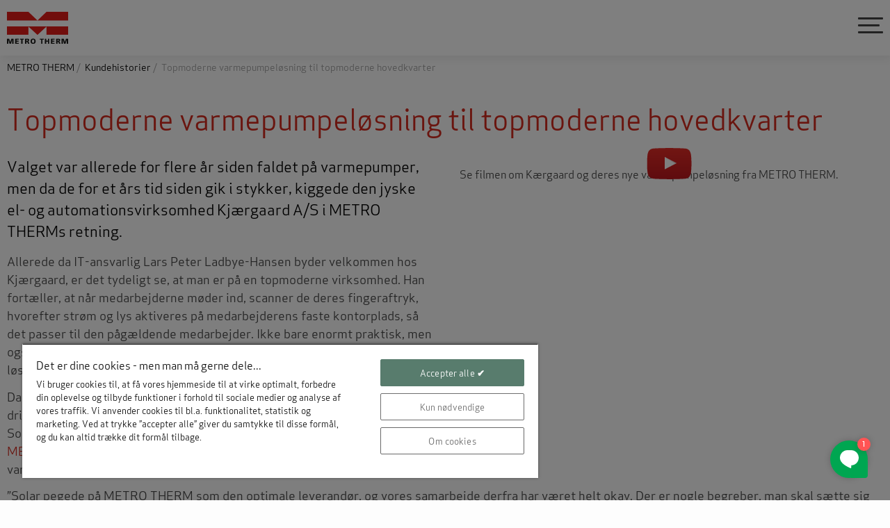

--- FILE ---
content_type: text/html;charset=UTF-8
request_url: https://www.metrotherm.dk/kundehistorier/topmoderne-varmepumpelosning-til-topmoderne-hovedkvarter
body_size: 26073
content:
<!DOCTYPE html>
<html lang="da" class="sv-no-js sv-template-default-with-hero">
<head>
   <meta charset="UTF-8">
   <script nonce="3b05dab0-c653-11f0-92cd-3ba1cf2da8cb">(function(c){c.add('sv-js');c.remove('sv-no-js');})(document.documentElement.classList)</script>
   <title>Moderne varmepumper til moderne hovedkvarter | METRO THERM</title>
   <link rel="preload" href="/sitevision/system-resource/322f0833cac69c0c2500b4029990fae9c240bd5c7f7e4f9637da33095b0255f5/js/jquery.js" as="script">
   <link rel="preload" href="/sitevision/system-resource/322f0833cac69c0c2500b4029990fae9c240bd5c7f7e4f9637da33095b0255f5/envision/envision.js" as="script">
   <link rel="preload" href="/sitevision/system-resource/322f0833cac69c0c2500b4029990fae9c240bd5c7f7e4f9637da33095b0255f5/js/utils.js" as="script">
   <link rel="preload" href="/sitevision/system-resource/322f0833cac69c0c2500b4029990fae9c240bd5c7f7e4f9637da33095b0255f5/js/portlets.js" as="script">
               <meta name="description" content="Kjærgaard A/S har et topmoderne hovedkvarter med energioptimering i fokus - derfor har de valgt METROAIR I som ny varmepumpeløsning.">
         <meta name="viewport" content="width=device-width, initial-scale=1, minimum-scale=1, shrink-to-fit=no">
   <meta name="dcterms.identifier" content="https://www.metrotherm.dk">
   <meta name="dcterms.language" content="da">
   <meta name="dcterms.format" content="text/html">
   <meta name="dcterms.type" content="text">
   <link rel="canonical" href="https://www.metrotherm.dk/kundehistorier/topmoderne-varmepumpelosning-til-topmoderne-hovedkvarter">
   <link rel="stylesheet" type="text/css" href="/2.62a0275e1851da579c63c5e/1763619873173/sitevision-responsive-grids.css">
   <link rel="stylesheet" type="text/css" href="/2.62a0275e1851da579c63c5e/1763620267668/sitevision-spacing.css">
   
      <link rel="stylesheet" type="text/css" href="/2.62a0275e1851da579c63c5e/auto/1763651633951/SiteVision.css">
      <link rel="stylesheet" type="text/css" href="/2.62a0275e1851da579c63c5e/0/1810/print/SiteVision.css">
   <link rel="stylesheet" type="text/css" href="/sitevision/system-resource/322f0833cac69c0c2500b4029990fae9c240bd5c7f7e4f9637da33095b0255f5/css/portlets.css">
   <link rel="stylesheet" type="text/css" href="/sitevision/system-resource/322f0833cac69c0c2500b4029990fae9c240bd5c7f7e4f9637da33095b0255f5/envision/envision.css">

      <link rel="stylesheet" type="text/css" href="/2.62a0275e1851da579c63c5e/91.62a0275e1851da579c63e51/1763620268608/0/sv-template-asset.css">
         <link rel="stylesheet" type="text/css" href="/webapp-resource/4.7138b2418661edafbc566b/360.41c725d9193292336f12dec/1731995281655/webapp-assets.css">
      <script nonce="3b05dab0-c653-11f0-92cd-3ba1cf2da8cb">!function(t,e){t=t||"docReady",e=e||window;var n=[],o=!1,c=!1;function d(){if(!o){o=!0;for(var t=0;t<n.length;t++)try{n[t].fn.call(window,n[t].ctx)}catch(t){console&&console.error(t)}n=[]}}function a(){"complete"===document.readyState&&d()}e[t]=function(t,e){if("function"!=typeof t)throw new TypeError("callback for docReady(fn) must be a function");o?setTimeout(function(){t(e)},1):(n.push({fn:t,ctx:e}),"complete"===document.readyState?setTimeout(d,1):c||(document.addEventListener?(document.addEventListener("DOMContentLoaded",d,!1),window.addEventListener("load",d,!1)):(document.attachEvent("onreadystatechange",a),window.attachEvent("onload",d)),c=!0))}}("svDocReady",window);</script>
   

   


   <link rel="apple-touch-icon" sizes="180x180" href="/images/18.62a0275e1851da579c67a63/1674197369901/apple-touch-icon.png">
<link rel="icon" type="image/png" sizes="32x32" href="/images/18.62a0275e1851da579c67a5f/1674197369574/favicon-32x32.png">
<link rel="icon" type="image/png" sizes="16x16" href="/images/18.62a0275e1851da579c67a5e/1674197369494/favicon-16x16.png">
<link rel="mask-icon" href="/safari-pinned-tab.svg" color="#5bbad5">
<meta name="msapplication-TileColor" content="#da532c">
<meta name="theme-color" content="#ffffff">
   <script> 
  // Define dataLayer and the gtag function. 
  window.dataLayer = window.dataLayer || []; 
  function gtag(){dataLayer.push(arguments);} 
 
  // Default ad_storage to 'denied'. 
  gtag('consent', 'default', { 
ad_storage: "denied", 
        analytics_storage: "denied", 
        functionality_storage: "denied", 
        personalization_storage: "denied", 
        security_storage: "denied", 
     ad_user_data: "denied",
        ad_personalization: "denied",
     'wait_for_update': 500 
 
  }); 
</script> 

<!-- Google Tag Manager -->
<script>(function(w,d,s,l,i){w[l]=w[l]||[];w[l].push({'gtm.start':
new Date().getTime(),event:'gtm.js'});var f=d.getElementsByTagName(s)[0],
j=d.createElement(s),dl=l!='dataLayer'?'&l='+l:'';j.async=true;j.src=
'https://www.googletagmanager.com/gtm.js?id='+i+dl;f.parentNode.insertBefore(j,f);
})(window,document,'script','dataLayer','GTM-M32TRK6');</script>
<!-- End Google Tag Manager -->

<!-- OneTrust Cookies Consent Notice start for www.metrotherm.dk -->

<script src="https://cdn.cookielaw.org/scripttemplates/otSDKStub.js" data-document-language="true" type="text/javascript" charset="UTF-8" data-domain-script="f6dffb87-7680-4ebf-9848-211fca76e065" ></script>
<script type="text/javascript">
function OptanonWrapper() { }
</script>
<!-- OneTrust Cookies Consent Notice end for www.metrotherm.dk -->
   <!-- Start of Sleeknote signup and lead generation tool - www.sleeknote.com -->
<script id="sleeknoteScript" type="text/javascript">
(function (){
                          var sleeknoteScriptTag=document.createElement("script");
                          sleeknoteScriptTag.type="text/javascript";
                          sleeknoteScriptTag.charset="utf-8";
                          sleeknoteScriptTag.src=("//sleeknotecustomerscripts.sleeknote.com/16501.js");
                          var s=document.getElementById("sleeknoteScript");
                           s.parentNode.insertBefore(sleeknoteScriptTag, s);
})(); </script>
<!-- End of Sleeknote signup and lead generation tool - www.sleeknote.com -->
   <meta name="google-site-verification" content="2OZrKtxbZetFw-ljrMqpSnfmKW68Uk2FN55XxCnYH6s" />
   
   
   
   <!--<style id="temp-style">
      .announcement-bar {
         display: none;
      }

	</style>-->

   <script>(function(){var dbpr=100;if(Math.random()*100>100-dbpr){var d="dbbRum",w=window,o=document,a=addEventListener,scr=o.createElement("script");scr.async=!0;w[d]=w[d]||[];w[d].push(["presampling",dbpr]);["error","unhandledrejection"].forEach(function(t){a(t,function(e){w[d].push([t,e])});});scr.src="https://cdn.debugbear.com/Lv3oOx0gN0yD.js";o.head.appendChild(scr);}})()</script>
   

   <script nonce="3b05dab0-c653-11f0-92cd-3ba1cf2da8cb">
      window.sv = window.sv || {};
      sv.UNSAFE_MAY_CHANGE_AT_ANY_GIVEN_TIME_webAppExternals = {};
      sv.PageContext = {
      pageId: '4.7138b2418661edafbc566b',
      siteId: '2.62a0275e1851da579c63c5e',
      userIdentityId: '',
      userIdentityReadTimeout: 0,
      userLocale: 'da',
      dev: false,
      csrfToken: '',
      html5: true,
      useServerSideEvents: false,
      nodeIsReadOnly: false
      };
   </script>
      <script nonce="3b05dab0-c653-11f0-92cd-3ba1cf2da8cb">!function(){"use strict";var t,n={},e={},i={};function r(t){return n[t]=n[t]||{instances:[],modules:{},bundle:{}},n[t]}document.querySelector("html").classList.add("js");var s={registerBootstrapData:function(t,n,i,r,s){var a,o=e[t];o||(o=e[t]={}),(a=o[i])||(a=o[i]={}),a[n]={subComponents:r,options:s}},registerInitialState:function(t,n){i[t]=n},registerApp:function(n){var e=n.applicationId,i=r(e);if(t){var s={};s[e]=i,s[e].instances=[n],t.start(s)}else i.instances.push(n)},registerModule:function(t){r(t.applicationId).modules[t.path]=t},registerBundle:function(t){r(t.applicationId).bundle=t.bundle},getRegistry:function(){return n},setAppStarter:function(n){t=n},getBootstrapData:function(t){return e[t]},getInitialState:function(t){return i[t]}};window.AppRegistry=s}();</script>
</head>
<body class=" sv-responsive  env-m-around--0">
<div  id="svid10_62a0275e1851da579c63ee1" class="sv-layout page-container"><div id="svid94_62a0275e1851da579c63da1"><div class="sv-vertical sv-layout metrotherm-site page-container sv-skip-spacer sv-template-layout" id="svid10_62a0275e1851da579c63eda"><main class="sv-vertical sv-layout main sv-skip-spacer sv-template-layout" id="svid10_62a0275e1851da579c6410c"><div class="sv-vertical sv-layout announcement-bar sv-skip-spacer sv-template-layout" id="svid10_63b97e4118e330ef42fd39"><div class="sv-vertical sv-layout sv-skip-spacer sv-template-layout" id="svid93_63b97e4118e330ef42fd3b"><div class="sv-linked-portlet sv-180.63b97e4118e330ef42fd2d-portlet sv-wt-announcement-bar sv-portlet sv-skip-spacer sv-template-portlet
" id="svid12_63b97e4118e330ef42fd3a"><div id="Linkedportlet"><!-- Linked portlet --></div><div data-cid="12.63b97e4118e330ef42fd37"></div><script nonce="3b05dab0-c653-11f0-92cd-3ba1cf2da8cb" >AppRegistry.registerBootstrapData('12.63b97e4118e330ef42fd37','12.63b97e4118e330ef42fd37','AGNOSTIC_RENDERER');</script><script nonce="3b05dab0-c653-11f0-92cd-3ba1cf2da8cb">AppRegistry.registerInitialState('12.63b97e4118e330ef42fd37',{"app":{"text":"Åbningstider omkring Påsken: METRO THERM holder åbent alle hverdage omkring påsken. Seneste mulighed for afsendelse af varer fra METRO THERM er d. 27. marts kl 11.00. Seneste mulighed for modtagelse af varer ved METRO THERM er d. 27. marts kl. 11.00. \nTeknisk support vil være bemandet alle hverdage, og kan som vanligt træffes på sos@metrotherm.dk eller telefon 4877 0000.","textAlign":"center","isHideable":false,"link":null,"publish":false,"version":"1712036329205","addButton":false,"buttonText":"Læs mere","onlyVisibleOnStartPage":true,"css":{"style":"/download/18.73ecfa7d18e33e4c98d1292/1711086956401/style.css"}}});</script>
<script nonce="3b05dab0-c653-11f0-92cd-3ba1cf2da8cb">AppRegistry.registerApp({applicationId:'wt-announcement-bar|1.1.0',htmlElementId:'svid12_63b97e4118e330ef42fd37',route:'/',portletId:'12.63b97e4118e330ef42fd37',locale:'da',defaultLocale:'en',webAppId:'wt-announcement-bar',webAppVersion:'1.1.0',webAppAopId:'360.73ecfa7d18e33e4c98d1290',webAppImportTime:'1711086956418',requiredLibs:{"react":"17.0.2"}});</script></div>
</div>
</div>
<div id="svid94_62a0275e1851da579c64089"><div class="sv-vertical sv-layout hero-banner-section sv-skip-spacer sv-template-layout" id="svid10_62a0275e1851da579c64295"><div id="svid94_7138b2418661edafbc5672" class="pagecontent sv-layout"><div id="herobanner"><!-- hero-banner --></div></div></div>
<div class="sv-script-portlet sv-portlet nb-breadcrumbs sv-template-portlet
" id="svid12_62a0275e1851da579c6422b"><div id="ScriptBreadcrumbs"><!-- Script - Breadcrumbs --></div>    <div class="nb-breadcrumbs-items">
                            <span class="nb-breadcrumbs-item site-page">
                                
                <a href="/" class="nb-breadcrumbs-text nb-breadcrumbs-link">METRO THERM</a>
            </span>
                                                        <span class="nb-breadcrumbs-item">
                                                                
                        <a href="/kundehistorier" class="nb-breadcrumbs-text nb-breadcrumbs-link">Kundehistorier</a> 
                                    </span>
                                                                            <span class="nb-breadcrumbs-item">
                                                                <span  class="nb-breadcrumbs-text">Topmoderne varmepumpeløsning til topmoderne hovedkvarter</span>
                                    </span>
                                        </div>
</div>
<div class="sv-vertical sv-layout main-content sv-template-layout" id="svid10_62a0275e1851da579c64276"><div id="svid94_7138b2418661edafbc5673" class="pagecontent sv-layout"><div id="maincontent"><!-- main-content --></div><div class="sv-text-portlet sv-use-margins sv-skip-spacer" id="svid12_54368f7f186f220725e41bb"><div id="Heading"><!-- Heading --></div><div class="sv-text-portlet-content"><h1 class="h1" id="h-Topmodernevarmepumpelosningtiltopmodernehovedkvarter">Topmoderne varmepumpe­løsning til topmoderne hovedkvarter</h1></div></div>
<div class="sv-vertical sv-layout columns columns-2" id="svid10_7138b2418661edafbc567a"><div class="sv-vertical sv-layout sv-skip-spacer" id="svid10_7138b2418661edafbc567b"><div class="sv-text-portlet sv-use-margins sv-skip-spacer" id="svid12_54368f7f186f220725e41bc"><div id="Text"><!-- Text --></div><div class="sv-text-portlet-content"><p class="preamble">Valget var allerede for flere år siden faldet på varmepumper, men da de for et års tid siden gik i stykker, kiggede den jyske el- og automationsvirksomhed Kjærgaard A/S i METRO THERMs retning.</p></div></div>
<div class="sv-text-portlet sv-use-margins c3298"  id="svid12_54368f7f186f220725e41bd"><div id="Text1"><!-- Text 1 --></div><div class="sv-text-portlet-content"><p class="p">Allerede da IT-ansvarlig Lars Peter Ladbye-Hansen byder velkommen hos Kjærgaard, er det tydeligt se, at man er på en topmoderne virksomhed. Han fortæller, at når medarbejderne møder ind, scanner de deres fingeraftryk, hvorefter strøm og lys aktiveres på medarbejderens faste kontorplads, så det passer til den pågældende medarbejder. Ikke bare enormt praktisk, men også energibesparende, hvilket hænger rigtigt godt sammen med den løsning, som Kjærgaard A/S i 2019 valgte på opvarmnings- og kølingssiden.</p><p class="p">Da firmaets tre luft til vand-varmepumper begyndte at lække og gå ned i drift, tog ledelsen i Kjærgaard fat i deres leverandør og samarbejdspartner Solar, som anbefalede at skifte til METRO THERM og de<a href="/produkter/varmepumper/luft-til-vand-varmepumper/metroair-i"> moderne METROAIR I varmepumper</a>, som har ligget i top på Energistyrelsens varmepumpeliste de seneste år.</p></div></div>
</div>
<div class="sv-vertical sv-layout" id="svid10_7138b2418661edafbc567c"><div class="sv-custom-module sv-wt-youtube sv-skip-spacer c3301"  id="svid12_54368f7f186f220725e41be"><div id="WTYouTube"><!-- WT YouTube --></div><div data-cid="12.54368f7f186f220725e41be"><figure class="wt-youtube wt-youtube-has-caption" data-reactroot=""><div class="wt-youtube-iframe-container"><a href="https://www.youtube.com/watch?v=tFiDBrrciBQ" class="wt-youtube-iframe-placeholder"><img src="/images/18.71f509971860a01d66f34c4/1676473024845/Kjaergaard-case-Lars-Peter-og-Simon-foran-METROAIR-I.jpg" loading="lazy" srcset="/images/18.71f509971860a01d66f34c4/1676473024845/x160p/Kjaergaard-case-Lars-Peter-og-Simon-foran-METROAIR-I.jpg 160w, /images/18.71f509971860a01d66f34c4/1676473024845/x320p/Kjaergaard-case-Lars-Peter-og-Simon-foran-METROAIR-I.jpg 320w, /images/18.71f509971860a01d66f34c4/1676473024845/x480p/Kjaergaard-case-Lars-Peter-og-Simon-foran-METROAIR-I.jpg 480w, /images/18.71f509971860a01d66f34c4/1676473024845/x640p/Kjaergaard-case-Lars-Peter-og-Simon-foran-METROAIR-I.jpg 640w, /images/18.71f509971860a01d66f34c4/1676473024845/x800p/Kjaergaard-case-Lars-Peter-og-Simon-foran-METROAIR-I.jpg 800w, /images/18.71f509971860a01d66f34c4/1676473024845/x960p/Kjaergaard-case-Lars-Peter-og-Simon-foran-METROAIR-I.jpg 960w, /images/18.71f509971860a01d66f34c4/1676473024845/x1120p/Kjaergaard-case-Lars-Peter-og-Simon-foran-METROAIR-I.jpg 1120w, /images/18.71f509971860a01d66f34c4/1676473024845/Kjaergaard-case-Lars-Peter-og-Simon-foran-METROAIR-I.jpg 1200w" sizes="100vw" class="sv-noborder" alt="Simon og Lars Peter
  foran Kjaergaards nye METROAIR I fra METRO THERM"><svg x='0px' y='0px' viewBox='0 0 1024 721' enable-background='new 0 0 1024 721'><path id='Triangle' fill='#FFFFFF' d='M407,493l276-143L407,206V493z'/><path id='The_Sharpness' opacity='0.12' fill='#420000' d='M407,206l242,161.6l34-17.6L407,206z'/><g><g><linearGradient id='SVGID_1_' gradientUnits='userSpaceOnUse' x1='512.5' y1='719.7' x2='512.5' y2='1.2' gradientTransform='matrix(1 0 0 -1 0 721)'><stop offset='0' style='stop-color:#E52D27'/><stop offset='1' style='stop-color:#BF171D'/></linearGradient><path fill='url(#SVGID_1_)' d='M1013,156.3c0,0-10-70.4-40.6-101.4C933.6,14.2,890,14,870.1,11.6C727.1,1.3,512.7,1.3,512.7,1.3 h-0.4c0,0-214.4,0-357.4,10.3C135,14,91.4,14.2,52.6,54.9C22,85.9,12,156.3,12,156.3S1.8,238.9,1.8,321.6v77.5 C1.8,481.8,12,564.4,12,564.4s10,70.4,40.6,101.4c38.9,40.7,89.9,39.4,112.6,43.7c81.7,7.8,347.3,10.3,347.3,10.3 s214.6-0.3,357.6-10.7c20-2.4,63.5-2.6,102.3-43.3c30.6-31,40.6-101.4,40.6-101.4s10.2-82.7,10.2-165.3v-77.5 C1023.2,238.9,1013,156.3,1013,156.3z M407,493V206l276,144L407,493z'/></g></g></svg></a></div><figcaption class="wt-youtube-caption"> Se filmen om Kærgaard og deres nye varmepumpeløsning fra METRO THERM.</figcaption></figure></div><script nonce="3b05dab0-c653-11f0-92cd-3ba1cf2da8cb" >AppRegistry.registerBootstrapData('12.54368f7f186f220725e41be','12.54368f7f186f220725e41be','AGNOSTIC_RENDERER');</script><script nonce="3b05dab0-c653-11f0-92cd-3ba1cf2da8cb">AppRegistry.registerInitialState('12.54368f7f186f220725e41be',{"youtube":{"id":"tFiDBrrciBQ","isPlaylist":false,"src":"https://www.youtube.com/embed/tFiDBrrciBQ?autoplay=1&fs=1&modestbranding=1&rel=0","placeholder":"\u003cimg src=\"/images/18.71f509971860a01d66f34c4/1676473024845/Kjaergaard-case-Lars-Peter-og-Simon-foran-METROAIR-I.jpg\" loading=\"lazy\" srcset=\"/images/18.71f509971860a01d66f34c4/1676473024845/x160p/Kjaergaard-case-Lars-Peter-og-Simon-foran-METROAIR-I.jpg 160w, /images/18.71f509971860a01d66f34c4/1676473024845/x320p/Kjaergaard-case-Lars-Peter-og-Simon-foran-METROAIR-I.jpg 320w, /images/18.71f509971860a01d66f34c4/1676473024845/x480p/Kjaergaard-case-Lars-Peter-og-Simon-foran-METROAIR-I.jpg 480w, /images/18.71f509971860a01d66f34c4/1676473024845/x640p/Kjaergaard-case-Lars-Peter-og-Simon-foran-METROAIR-I.jpg 640w, /images/18.71f509971860a01d66f34c4/1676473024845/x800p/Kjaergaard-case-Lars-Peter-og-Simon-foran-METROAIR-I.jpg 800w, /images/18.71f509971860a01d66f34c4/1676473024845/x960p/Kjaergaard-case-Lars-Peter-og-Simon-foran-METROAIR-I.jpg 960w, /images/18.71f509971860a01d66f34c4/1676473024845/x1120p/Kjaergaard-case-Lars-Peter-og-Simon-foran-METROAIR-I.jpg 1120w, /images/18.71f509971860a01d66f34c4/1676473024845/Kjaergaard-case-Lars-Peter-og-Simon-foran-METROAIR-I.jpg 1200w\" sizes=\"100vw\" class=\"sv-noborder\" alt=\"Simon og Lars Peter\n  foran Kjaergaards nye METROAIR I fra METRO THERM\">","title":"","caption":" Se filmen om Kærgaard og deres nye varmepumpeløsning fra METRO THERM.","iconPlay":"default"}});</script>
<script nonce="3b05dab0-c653-11f0-92cd-3ba1cf2da8cb">AppRegistry.registerApp({applicationId:'wt-youtube|1.1.2',htmlElementId:'svid12_54368f7f186f220725e41be',route:'/',portletId:'12.54368f7f186f220725e41be',locale:'da',defaultLocale:'en',webAppId:'wt-youtube',webAppVersion:'1.1.2',webAppAopId:'360.415b04ba198c14a96f1128',webAppImportTime:'1755752671773',requiredLibs:{"react":"17.0.2"}});</script></div>
</div>
</div>
<div class="sv-text-portlet sv-use-margins" id="svid12_54368f7f186f220725e41e3"><div id="Text2"><!-- Text 2 --></div><div class="sv-text-portlet-content"><p class="p">”Solar pegede på METRO THERM som den optimale leverandør, og vores samarbejde derfra har været helt okay. Der er nogle begreber, man skal sætte sig ind i, som METRO THERM har fået sat på plads med deres support, og varmepumperne har kørt uden problemer siden de kom op”, fortæller Lars Peter Ladbye-Hansen, som fra sit kontor kan danne sig et overblik over driften af METROAIR I varmepumperne via MyUpway, som er METRO THERMs fjernstyring. Her har han også koblet virksomhedens eget driftssystem på, så han kan se, om ventiler er åbne eller lukkede, hvor høj effekt, varmepumperne kører med og – ikke mindst – om ventilationssystemet i virksomheden kører, som det skal.</p><p class="p">”Det er dejligt, at man har et overblik over, at tingene fungerer - enten herfra eller hjemmefra”, fortæller en glad Lars Peter Ladbye-Hansen.</p><h2 class="h2" id="h-Harstortbehovforkoling">Har stort behov for køling</h2><p class="p">Virksomhedens avancerede ventilationssystem er placeret på bygningens tag. En gigantisk indblæsnings- og udsugningsskakt troner her, hvor både en varme- og en køleflade er installeret indvendigt. Den ene af virksomhedens tre METROAIR I varmepumper er koblet op på disse flader og leverer både varmt og koldt vand til dem, så kontorlokaler og serverrum – der er opvarmet med gulvvarme - kan få leveret den kølige luft, der især er tiltrængt i årets varme måneder.</p><p class="p">”Køledelen er vigtig for at vi kan holde et optimalt klima på vores kontor. Den anden del er, at jeg kan holde en ordentlig temperatur i mit serverrum”, fortæller Lars Peter, mens han står i det omtalte serverrum, som er delt op i en varm og en kold side. ”På den kolde side af serverrummet kommer den kolde luft ned fra indblæsningskanalerne i loftet, og så bliver den suget ind gennem serverrack-skabene og holder dermed vores servere på den optimale driftstemperatur”, forklarer Lars Peter.</p></div></div>
<div class="sv-custom-module sv-wt-image-text" id="svid12_54368f7f186f220725e41e4"><div id="WTImageText"><!-- WT Image Text  --></div><div data-cid="12.54368f7f186f220725e41e4"><div class="wt-image-text wt-image-text-linktype-text wt-image-text-ratio-3-7 wt-image-text-image-fit-cover wt-image-text-background-color-on " data-reactroot=""><div class="wt-image-text-container"><div class="wt-image-text-image-container wt-image-text-image-container-type-image"><div class="wt-image-text-image-wrap"><img src="/images/18.54368f7f186f220725e41e6/1681473401207/K%C3%A6rgaard-bygning.webp" srcset="/images/18.54368f7f186f220725e41e6/1681473401207/x160p/K%C3%A6rgaard-bygning.webp 160w, /images/18.54368f7f186f220725e41e6/1681473401207/x320p/K%C3%A6rgaard-bygning.webp 320w, /images/18.54368f7f186f220725e41e6/1681473401207/x480p/K%C3%A6rgaard-bygning.webp 480w, /images/18.54368f7f186f220725e41e6/1681473401207/x640p/K%C3%A6rgaard-bygning.webp 640w, /images/18.54368f7f186f220725e41e6/1681473401207/K%C3%A6rgaard-bygning.webp 800w" sizes="100vw" class="sv-noborder" alt="METROAIR I hos Kjærgaard A/S"></div></div><div class="wt-image-text-text-container"><h2>Mange fordele ved en kaskadeløsning</h2><p>Fordelene ved at have en kaskadeløsning med tre varmepumper som her hos Kjærgaard er mange. Det fortæller Key Account Manager Simon Vilhelmsen fra METRO THERM:
</p><p>
”Du kan sætte dem op som her, hvor nogle producerer gulvvarme og varmt brugsvand og nogle køl, og hos METRO THERM kan vi faktisk sætte helt op til otte udedele til en indedel. Det vil sige, at du kan have omkring 140 kW til rådighed til lige præcis de features og de funktioner, du har behov for”, konstaterer han.</p></div></div></div></div><script nonce="3b05dab0-c653-11f0-92cd-3ba1cf2da8cb" >AppRegistry.registerBootstrapData('12.54368f7f186f220725e41e4','12.54368f7f186f220725e41e4','AGNOSTIC_RENDERER');</script><script nonce="3b05dab0-c653-11f0-92cd-3ba1cf2da8cb">AppRegistry.registerInitialState('12.54368f7f186f220725e41e4',{"data":{"settings":{"backgroundColor":"on","mediaRatio":"3-7","imageFit":"cover","mediaPos":"left"},"media":{"mediaType":"image","media":"\u003cimg src=\"/images/18.54368f7f186f220725e41e6/1681473401207/K%C3%A6rgaard-bygning.webp\" srcset=\"/images/18.54368f7f186f220725e41e6/1681473401207/x160p/K%C3%A6rgaard-bygning.webp 160w, /images/18.54368f7f186f220725e41e6/1681473401207/x320p/K%C3%A6rgaard-bygning.webp 320w, /images/18.54368f7f186f220725e41e6/1681473401207/x480p/K%C3%A6rgaard-bygning.webp 480w, /images/18.54368f7f186f220725e41e6/1681473401207/x640p/K%C3%A6rgaard-bygning.webp 640w, /images/18.54368f7f186f220725e41e6/1681473401207/K%C3%A6rgaard-bygning.webp 800w\" sizes=\"100vw\" class=\"sv-noborder\" alt=\"METROAIR I hos Kjærgaard A/S\">","mediaAlt":"","ribbonText":""},"text":{"title":"Mange fordele ved en kaskadeløsning","textArea":"Fordelene ved at have en kaskadeløsning med tre varmepumper som her hos Kjærgaard er mange. Det fortæller Key Account Manager Simon Vilhelmsen fra METRO THERM:\n","extraText":"\n”Du kan sætte dem op som her, hvor nogle producerer gulvvarme og varmt brugsvand og nogle køl, og hos METRO THERM kan vi faktisk sætte helt op til otte udedele til en indedel. Det vil sige, at du kan have omkring 140 kW til rådighed til lige præcis de features og de funktioner, du har behov for”, konstaterer han.","listPos":"below","list":{"listType":"ul","list":[]}},"link":{"text":"","url":"","ui":"text","openInNewTab":false}}});</script>
<script nonce="3b05dab0-c653-11f0-92cd-3ba1cf2da8cb">AppRegistry.registerApp({applicationId:'wt-image-text|1.2.0',htmlElementId:'svid12_54368f7f186f220725e41e4',route:'/',portletId:'12.54368f7f186f220725e41e4',locale:'da',defaultLocale:'en',webAppId:'wt-image-text',webAppVersion:'1.2.0',webAppAopId:'360.65f9f505188c685985316c4',webAppImportTime:'1687931890587',requiredLibs:{"react":"17.0.2"}});</script></div>
<div class="sv-text-portlet sv-use-margins" id="svid12_2a963b3a1877f2a9de634"><div id="Text3"><!-- Text 3 --></div><div class="sv-text-portlet-content"><h2 class="h2" id="h-Villelaveetenergioptimerethus">Ville lave et energioptimeret hus</h2><p class="p">Lars Peter Ladbye-Hansen viser os kontorlokalerne, som er opvarmet med gulvvarme og udluftes via husets ventilationssystem. Han fortæller os, at hele tanken bag at vælge varmepumper i sin tid var at skabe et energioptimeret hus.</p><p class="p">”Vi kom inde fra centrum af byen, hvor vi kørte på fjernvarme, som i forvejen er meget billig, men med udviklingen af vores intelligente husstyring, samt varmepumper og ventilationssystem, har vi haft en besparelse på omkring 200.000 om året i forhold til vores tidligere beliggenhed”, fortæller Lars Peter og Simon Vilhelmsen giver et bud på noget af forklaringen:</p><p class="p">”Om sommeren, hvor du ikke har behov for så meget energi, der kan du med en løsning som den her nøjes med lav drift på den ene af varmepumperne, mens om vinteren, hvor du har behov for en stor energimængde, kan alle tre varmepumper køre op i drift, så temperaturen vedligeholdes”, fortæller Simon Vilhelmsen og fortsætter: ”Det, der er fantastisk ved de her maskiner, er jo, at det er en A+++ maskine. Den er sindssygt effektiv, og den er samtidig billig i drift”, slutter han.</p><p class="p">Vil du vide mere om vores varmepumper? <a href="/produkter/varmepumper">Se vores samlede udvalg her</a>.</p></div></div>
<div class="sv-vertical sv-layout columns columns-2-width-66-33" id="svid10_7138b2418661edafbc5674"><div class="sv-vertical sv-layout sv-skip-spacer" id="svid10_7138b2418661edafbc5675"></div>
<div class="sv-vertical sv-layout" id="svid10_7138b2418661edafbc5676"></div>
</div>
<div class="sv-vertical sv-layout columns-2-width-33-66 columns" id="svid10_7138b2418661edafbc5677"><div class="sv-vertical sv-layout sv-skip-spacer" id="svid10_7138b2418661edafbc5678"></div>
<div class="sv-vertical sv-layout" id="svid10_7138b2418661edafbc5679"></div>
</div>
<div class="sv-text-portlet sv-use-margins c3277"  id="svid12_6a717dde18844f77f7d2cb0"><div id="Text5"><!-- Text 5 --></div><div class="sv-text-portlet-content"><h3 class="h3" id="h-Andrerelevantelinks">Andre relevante links</h3></div></div>
<div class="sv-custom-module sv-multiList" id="svid12_6a717dde18844f77f7d2cb1"><div id="MultiList"><!-- Multi List --></div><div data-cid="f1c71671-ff11-99a1-1f6e-8f9b3456df40"><div class="multi-list multi-list--has-4-columns multi-list--has-ellipsis multi-list--has-image-ratio multi-list--has-image-ratio-100">


<div class="multi-list-items" data-cid="83f6d94c-abfb-c5e6-6170-d8ee4f728f85"><div class="multi-list-item multi-list-item-lazy-load-img multi-list-item--is-visible" data-cid="fbc0a35d-7701-2f9d-e9f7-3247e4446136"><a href='/videnscenter/varmepumper/din-varmepumpeguide' class="multi-list-item-content">
    
        <div class="multi-list-item__figure">
            <div class="multi-list-item__figure-content">
                
                    <img class='sv-noborder' loading='lazy' srcset='/images/18.62a0275e1851da579c6d823/1674726853630/x320p/F8-3D.jpg 320w,/images/18.62a0275e1851da579c6d823/1674726853630/x480p/F8-3D.jpg 480w,/images/18.62a0275e1851da579c6d823/1674726853630/F8-3D.jpg' src='/images/18.62a0275e1851da579c6d823/1674726853630/F8-3D.jpg' alt='Varmepumpe ved
  siden af hus i have'sizes='(min-width: 1600px) 30vw, (min-width: 1200px) 35vw, (min-width: 800px) 45vw, (min-width: 600px) 55vw, 100vw'>
                
            </div>
        </div>
    

    <div class="multi-list-item__details">
        <h2 class="multi-list-item__header">Din varmepumpeguide</h2>
        
        
        
        
        

        
            
        
            
        
            
        
        

    </div>
</a></div><script nonce="3b05dab0-c653-11f0-92cd-3ba1cf2da8cb">AppRegistry.registerBootstrapData('12.6a717dde18844f77f7d2cb1','fbc0a35d-7701-2f9d-e9f7-3247e4446136','Item',[],{"columns":"4","legacy":null,"htag":"h2","customSizes":"","_parentProperty":"contents"});</script><div class="multi-list-item multi-list-item-lazy-load-img multi-list-item--is-visible" data-cid="45f5dbe9-e80b-27dd-f634-2c89ae5ff64f"><a href='/kundehistorier/ny-varmelosning-i-hammel-golfklub-er-ren-hole-in-one' class="multi-list-item-content">
    
        <div class="multi-list-item__figure">
            <div class="multi-list-item__figure-content">
                
                    <img class='sv-noborder' loading='lazy' srcset='/images/18.665759491878210733ac1e/1681996172303/x320p/Hammel-golfklub-varmepumperne.webp 320w,/images/18.665759491878210733ac1e/1681996172303/x480p/Hammel-golfklub-varmepumperne.webp 480w,/images/18.665759491878210733ac1e/1681996172303/x640p/Hammel-golfklub-varmepumperne.webp 640w,/images/18.665759491878210733ac1e/1681996172303/Hammel-golfklub-varmepumperne.webp' src='/images/18.665759491878210733ac1e/1681996172303/Hammel-golfklub-varmepumperne.webp' alt='Kim fra Hammel Golfklub foran deres nye METROAIR I varmepumper'sizes='(min-width: 1600px) 30vw, (min-width: 1200px) 35vw, (min-width: 800px) 45vw, (min-width: 600px) 55vw, 100vw'>
                
            </div>
        </div>
    

    <div class="multi-list-item__details">
        <h2 class="multi-list-item__header">Ny varmeløsning i Hammel Golfklub er ren hole-in-one</h2>
        
        
        
        
        

        
            
        
            
        
            
        
        

    </div>
</a></div><script nonce="3b05dab0-c653-11f0-92cd-3ba1cf2da8cb">AppRegistry.registerBootstrapData('12.6a717dde18844f77f7d2cb1','45f5dbe9-e80b-27dd-f634-2c89ae5ff64f','Item',[],{"columns":"4","legacy":null,"htag":"h2","customSizes":"","_parentProperty":"contents"});</script><div class="multi-list-item multi-list-item-lazy-load-img multi-list-item--is-visible" data-cid="9fd47ffd-0a1b-0476-8bf0-b5ed8469aba4"><a href='/produkter/varmepumper/luft-til-vand-varmepumper' class="multi-list-item-content">
    
        <div class="multi-list-item__figure">
            <div class="multi-list-item__figure-content">
                
                    <img class='sv-noborder' loading='lazy' srcset='/images/18.71f509971860a01d66f3523/1691649436296/x320p/METROAIR-I.jpg 320w,/images/18.71f509971860a01d66f3523/1691649436296/x480p/METROAIR-I.jpg 480w,/images/18.71f509971860a01d66f3523/1691649436296/METROAIR-I.jpg' src='/images/18.71f509971860a01d66f3523/1691649436296/METROAIR-I.jpg' alt='METROAIR I
  Varmepumpe'sizes='(min-width: 1600px) 30vw, (min-width: 1200px) 35vw, (min-width: 800px) 45vw, (min-width: 600px) 55vw, 100vw'>
                
            </div>
        </div>
    

    <div class="multi-list-item__details">
        <h2 class="multi-list-item__header">Luft-vand varmepumper</h2>
        
        
        
        
        

        
            
        
            
        
            
        
        

    </div>
</a></div><script nonce="3b05dab0-c653-11f0-92cd-3ba1cf2da8cb">AppRegistry.registerBootstrapData('12.6a717dde18844f77f7d2cb1','9fd47ffd-0a1b-0476-8bf0-b5ed8469aba4','Item',[],{"columns":"4","legacy":null,"htag":"h2","customSizes":"","_parentProperty":"contents"});</script><div class="multi-list-item multi-list-item-lazy-load-img multi-list-item--is-visible" data-cid="2d891816-df44-3085-41ec-42f1635e52fb"><a href='/videnscenter/varmepumper/energioptimer-virksomheden-med-luft-vand-varmepumper' class="multi-list-item-content">
    
        <div class="multi-list-item__figure">
            <div class="multi-list-item__figure-content">
                
                    <img class='sv-noborder' loading='lazy' srcset='/images/18.54368f7f186f220725e41e6/1681473401207/x320p/K%C3%A6rgaard-bygning.webp 320w,/images/18.54368f7f186f220725e41e6/1681473401207/x480p/K%C3%A6rgaard-bygning.webp 480w,/images/18.54368f7f186f220725e41e6/1681473401207/x640p/K%C3%A6rgaard-bygning.webp 640w,/images/18.54368f7f186f220725e41e6/1681473401207/K%C3%A6rgaard-bygning.webp' src='/images/18.54368f7f186f220725e41e6/1681473401207/K%C3%A6rgaard-bygning.webp' alt='METRO THERM varmepumper ved kærgaard bygning'sizes='(min-width: 1600px) 30vw, (min-width: 1200px) 35vw, (min-width: 800px) 45vw, (min-width: 600px) 55vw, 100vw'>
                
            </div>
        </div>
    

    <div class="multi-list-item__details">
        <h2 class="multi-list-item__header">Energioptimér virksomheden med luft til vand varmepumper</h2>
        
        
        
        
        

        
            
        
            
        
            
        
        

    </div>
</a></div><script nonce="3b05dab0-c653-11f0-92cd-3ba1cf2da8cb">AppRegistry.registerBootstrapData('12.6a717dde18844f77f7d2cb1','2d891816-df44-3085-41ec-42f1635e52fb','Item',[],{"columns":"4","legacy":null,"htag":"h2","customSizes":"","_parentProperty":"contents"});</script></div><script nonce="3b05dab0-c653-11f0-92cd-3ba1cf2da8cb">AppRegistry.registerBootstrapData('12.6a717dde18844f77f7d2cb1','83f6d94c-abfb-c5e6-6170-d8ee4f728f85','Items',["fbc0a35d-7701-2f9d-e9f7-3247e4446136","45f5dbe9-e80b-27dd-f634-2c89ae5ff64f","9fd47ffd-0a1b-0476-8bf0-b5ed8469aba4","2d891816-df44-3085-41ec-42f1635e52fb"],undefined);</script>
</div>




 
</div><script nonce="3b05dab0-c653-11f0-92cd-3ba1cf2da8cb">AppRegistry.registerBootstrapData('12.6a717dde18844f77f7d2cb1','f1c71671-ff11-99a1-1f6e-8f9b3456df40','main',["83f6d94c-abfb-c5e6-6170-d8ee4f728f85"],undefined);</script><script nonce="3b05dab0-c653-11f0-92cd-3ba1cf2da8cb">AppRegistry.registerInitialState('12.6a717dde18844f77f7d2cb1',{"filter":"No","onlyOneTag":null,"oneTagActiveWithToggle":null,"columns":"4","useLandscape":false,"resizeImages":true,"imageRatio":"100","htag":"h2","fontStyle":"","useEllipsis":"Yes","customSizes":"","layout":"default","enableSlideshow":null,"maxVisibleSlides":3,"isMobileDevice":false,"legacy":null,"host":"www.metrotherm.dk","prot":"https","uniqueTags":[],"qTags":[],"contents":[{"extraIcons":[],"customClasses":[],"image":{"head":"18.62a0275e1851da579c6d823/1674726853630/","tail":"F8-3D.jpg","alt":"Varmepumpe ved\n  siden af hus i have","width":500},"tagName":[],"header":"Din varmepumpeguide","textEntries":[],"metaTextEntry":"","metaTextExtraEntry":"","listEntries":[],"entries":{"urlEntries":[],"telEntries":[],"mailEntries":[]},"hasContactInfo":false,"url":"/videnscenter/varmepumper/din-varmepumpeguide","isVisible":true,"sortBy":"2023-01-26T10:56:25","publishDate":"","filters":[]},{"extraIcons":[],"customClasses":[],"image":{"head":"18.665759491878210733ac1e/1681996172303/","tail":"Hammel-golfklub-varmepumperne.webp","alt":"Kim fra Hammel Golfklub foran deres nye METROAIR I varmepumper","width":800},"tagName":[],"header":"Ny varmeløsning i Hammel Golfklub er ren hole-in-one","textEntries":[],"metaTextEntry":"","metaTextExtraEntry":"","listEntries":[],"entries":{"urlEntries":[],"telEntries":[],"mailEntries":[]},"hasContactInfo":false,"url":"/kundehistorier/ny-varmelosning-i-hammel-golfklub-er-ren-hole-in-one","isVisible":true,"sortBy":"2023-06-15T16:18:14","publishDate":"","filters":[]},{"extraIcons":[],"customClasses":[],"image":{"head":"18.71f509971860a01d66f3523/1691649436296/","tail":"METROAIR-I.jpg","alt":"METROAIR I\n  Varmepumpe","width":500},"tagName":[],"header":"Luft-vand varmepumper","textEntries":[],"metaTextEntry":"","metaTextExtraEntry":"","listEntries":[],"entries":{"urlEntries":[],"telEntries":[],"mailEntries":[]},"hasContactInfo":false,"url":"/produkter/varmepumper/luft-til-vand-varmepumper","isVisible":true,"sortBy":"2023-01-19T14:54:11","publishDate":"","filters":[]},{"extraIcons":[],"customClasses":[],"image":{"head":"18.54368f7f186f220725e41e6/1681473401207/","tail":"K%C3%A6rgaard-bygning.webp","alt":"METRO THERM varmepumper ved kærgaard bygning","width":800},"tagName":[],"header":"Energioptimér virksomheden med luft til vand varmepumper","textEntries":[],"metaTextEntry":"","metaTextExtraEntry":"","listEntries":[],"entries":{"urlEntries":[],"telEntries":[],"mailEntries":[]},"hasContactInfo":false,"url":"/videnscenter/varmepumper/energioptimer-virksomheden-med-luft-vand-varmepumper","isVisible":true,"sortBy":"2023-06-15T15:44:04","publishDate":"","filters":[]}],"route":"/"});</script>
<script nonce="3b05dab0-c653-11f0-92cd-3ba1cf2da8cb">AppRegistry.registerApp({applicationId:'multiList|1.11.0',htmlElementId:'svid12_6a717dde18844f77f7d2cb1',route:'/',portletId:'12.6a717dde18844f77f7d2cb1',locale:'da',defaultLocale:'en',webAppId:'multiList',webAppVersion:'1.11.0',webAppAopId:'360.15b40d2819aa0305222ee',webAppImportTime:'1763639902819',requiredLibs:{},childComponentStateExtractionStrategy:'BY_ID'});</script></div>
</div></div>
</div></main>
<footer class="sv-vertical sv-layout site-footer sv-template-layout" id="svid10_62a0275e1851da579c640ec"><div class="sv-vertical sv-layout site-footer-content sv-skip-spacer sv-template-layout" id="svid10_62a0275e1851da579c64272"><div class="sv-vertical sv-layout site-footer-primary-content sv-skip-spacer sv-template-layout" id="svid10_62a0275e1851da579c67f2b"><div class="sv-vertical sv-layout sv-skip-spacer sv-template-layout" id="svid93_62a0275e1851da579c67f34"><div class="sv-vertical sv-layout columns columns-4 sv-skip-spacer sv-template-layout" id="svid10_62a0275e1851da579c6421d"><div class="sv-vertical sv-layout column sv-skip-spacer sv-template-layout" id="svid10_62a0275e1851da579c642d8"><div class="sv-linked-portlet sv-text-portlet sv-use-margins sv-skip-spacer sv-template-portlet
" id="svid12_62a0275e1851da579c6409e"><div id="Linkedportlet-0"><!-- Linked portlet --></div><div class="sv-text-portlet-content"><h3 class="h3" id="h-Kontakt">Kontakt</h3><p class="p">METRO THERM A/S<br>Rundinsvej 55<br>DK-3200 Helsinge<br>E-mail: <a href="/cdn-cgi/l/email-protection#a3d0ccd0e3cec6d7d1ccd7cbc6d1ce8dc7c8"><span class="__cf_email__" data-cfemail="89fae6fac9e4ecfdfbe6fde1ecfbe4a7ede2">[email&#160;protected]</span></a><br>Telefon: <a href="http://tel:+4548770000">+45 48 77 00 00</a><br>CVR-nr : 20567112</p></div></div>
</div>
<div class="sv-vertical sv-layout column sv-template-layout" id="svid10_62a0275e1851da579c6421e"><div class="sv-linked-portlet sv-text-portlet sv-use-margins sv-skip-spacer sv-template-portlet
" id="svid12_62a0275e1851da579c6413c"><div id="Linkedportlet1"><!-- Linked portlet 1 --></div><div class="sv-text-portlet-content"><h3 class="h3" id="h-Produkter">Produkter</h3></div></div>
<div class="sv-jcrmenu-portlet sv-portlet sv-template-portlet
" id="svid12_62a0275e1851da579c67eeb"><div id="Menu"><!-- Menu --></div>                  
         
      
			
      
      
      <ul class="footer-menu-items">
                           

            

            <li class="footer-menu-item">
            	<a href="/produkter/varmepumper" class="footer-menu-link">Varmepumper</a>
         	</li>
                                    

            

            <li class="footer-menu-item">
            	<a href="/produkter/varmtvandsbeholdere" class="footer-menu-link">Varmtvandsbeholdere</a>
         	</li>
                                    

            

            <li class="footer-menu-item">
            	<a href="/produkter/ovrige-produkter" class="footer-menu-link">Øvrige produkter</a>
         	</li>
                     </ul>
   </div>
</div>
<div class="sv-vertical sv-layout column sv-template-layout" id="svid10_62a0275e1851da579c6421f"><div class="sv-linked-portlet sv-text-portlet sv-use-margins sv-skip-spacer sv-template-portlet
" id="svid12_62a0275e1851da579c6413d"><div id="Linkedportlet2"><!-- Linked portlet 2 --></div><div class="sv-text-portlet-content"><h3 class="h3" id="h-Support">Support</h3></div></div>
<div class="sv-jcrmenu-portlet sv-portlet sv-template-portlet
" id="svid12_62a0275e1851da579c67f01"><div id="Menu-0"><!-- Menu --></div>                  
         
      
			
      
      
      <ul class="footer-menu-items">
                           

            

            <li class="footer-menu-item">
            	<a href="/support" class="footer-menu-link">Support til professionelle</a>
         	</li>
                                    

            

            <li class="footer-menu-item">
            	<a href="/support/bestil-serviceaftale" class="footer-menu-link">Bestil service</a>
         	</li>
                                    

            

            <li class="footer-menu-item">
            	<a href="/support/produktregistrering" class="footer-menu-link">Produktregistrering</a>
         	</li>
                                    

            

            <li class="footer-menu-item">
            	<a href="/support/reklamation-og-returvarer" class="footer-menu-link">Reklamation og returvarer</a>
         	</li>
                     </ul>
   </div>
</div>
<div class="sv-vertical sv-layout column sv-template-layout" id="svid10_62a0275e1851da579c64065"><div class="sv-linked-portlet sv-text-portlet sv-use-margins sv-skip-spacer sv-template-portlet
" id="svid12_62a0275e1851da579c63f15"><div id="Linkedportlet3"><!-- Linked portlet 3 --></div><div class="sv-text-portlet-content"><h3 class="h3" id="h-OmMETROTHERM">Om METRO THERM</h3></div></div>
<div class="sv-jcrmenu-portlet sv-portlet sv-template-portlet
" id="svid12_62a0275e1851da579c67f02"><div id="Menu-1"><!-- Menu --></div>                  
         
      
			
      
      
      <ul class="footer-menu-items">
                                                         

            

            <li class="footer-menu-item">
            	<a href="/om-metro-therm/metro-therm-gruppen" class="footer-menu-link">METRO THERM gruppen</a>
         	</li>
                                    

            

            <li class="footer-menu-item">
            	<a href="/om-metro-therm/nibe-gruppen" class="footer-menu-link">NIBE gruppen</a>
         	</li>
                                    

            

            <li class="footer-menu-item">
            	<a href="/om-metro-therm/persondatapolitik" class="footer-menu-link">Persondatapolitik</a>
         	</li>
                     </ul>
   </div>
</div>
</div>
</div>
</div>
<div class="sv-vertical sv-layout site-footer-secondary-content sv-template-layout" id="svid10_62a0275e1851da579c67f2c"><div class="sv-vertical sv-layout sv-skip-spacer sv-template-layout" id="svid93_62a0275e1851da579c6d52c"><div class="sv-image-portlet sv-portlet sv-skip-spacer sv-template-portlet
" id="svid12_62a0275e1851da579c67f39"><div id="Image"><!-- Image --></div><img alt="" loading="lazy" class="sv-noborder sv-svg c3513"  width="780" height="406" src="/images/18.62a0275e1851da579c67697/1678872179645/metrotherm-logo.svg"></div>
<div class="sv-text-portlet sv-use-margins sv-template-portlet
" id="svid12_62a0275e1851da579c67f3a"><div id="Text-0"><!-- Text --></div><div class="sv-text-portlet-content"><p class="p">EKSPERTER I VARME, VARMT VAND OG VENTILATION</p></div></div>
</div>
</div>
<div class="sv-vertical sv-layout site-footer-tertiary-content sv-template-layout" id="svid10_62a0275e1851da579c67f38"><div class="sv-script-portlet sv-portlet sv-skip-spacer sv-template-portlet
" id="svid12_62a0275e1851da579c67f3e"><div id="Scriptcurrentyear"><!-- Script -current year --></div><p class="copyright">&#169; 2025 METRO THERM A/S</p></div>
<div class="sv-vertical sv-layout sv-template-layout" id="svid10_62a0275e1851da579c6d530"><div class="sv-custom-module sv-language-switcher sv-skip-spacer sv-template-portlet
 c3257"  id="svid12_52b80dfb199705ccd3b381"><div id="Languageswitcher"><!-- Language switcher --></div><div data-cid="12.52b80dfb199705ccd3b381"></div><script data-cfasync="false" src="/cdn-cgi/scripts/5c5dd728/cloudflare-static/email-decode.min.js"></script><script nonce="3b05dab0-c653-11f0-92cd-3ba1cf2da8cb" >AppRegistry.registerBootstrapData('12.52b80dfb199705ccd3b381','12.52b80dfb199705ccd3b381','AGNOSTIC_RENDERER');</script><script nonce="3b05dab0-c653-11f0-92cd-3ba1cf2da8cb">AppRegistry.registerInitialState('12.52b80dfb199705ccd3b381',{"app":{"useIcon":true,"iconCurrentLanguage":"\u003csvg viewBox=\"0 0 16 16\" focusable=\"false\">\u003cpath d=\"m8.002.25a7.77 7.77 0 0 1 7.748 7.776 7.75 7.75 0 0 1 -7.521 7.72l-.246.004a7.75 7.75 0 0 1 -7.73-7.513l-.003-.245a7.75 7.75 0 0 1 7.752-7.742zm1.949 8.5h-3.903c.155 2.897 1.176 5.343 1.886 5.493l.068.007c.68-.002 1.72-2.365 1.932-5.23zm4.255 0h-2.752c-.091 1.96-.53 3.783-1.188 5.076a6.257 6.257 0 0 0 3.905-4.829zm-9.661 0h-2.75a6.257 6.257 0 0 0 3.934 5.075c-.615-1.208-1.036-2.875-1.162-4.686l-.022-.39zm1.188-6.576-.115.046a6.257 6.257 0 0 0 -3.823 5.03h2.75c.085-1.83.471-3.54 1.059-4.81zm2.262-.424c-.702.002-1.784 2.512-1.947 5.5h3.904c-.156-2.903-1.178-5.343-1.892-5.494l-.065-.007zm2.28.432.023.05c.643 1.288 1.069 3.084 1.157 5.018h2.748a6.275 6.275 0 0 0 -3.929-5.068z\">\u003c/path>\u003c/svg>","languages":{"current":{"lang":"da","languageTag":"da","nativeLanguageName":"Dansk"},"alternate":[]}}});</script>
<script nonce="3b05dab0-c653-11f0-92cd-3ba1cf2da8cb">AppRegistry.registerApp({applicationId:'language-switcher|1.1.1',htmlElementId:'svid12_52b80dfb199705ccd3b381',route:'/',portletId:'12.52b80dfb199705ccd3b381',locale:'da',defaultLocale:'en',webAppId:'language-switcher',webAppVersion:'1.1.1',webAppAopId:'360.52b80dfb199705ccd3b33d',webAppImportTime:'1758606645084',requiredLibs:{"react":"17.0.2"}});</script></div>
<div class="sv-language-portlet sv-portlet site-footer-language sv-template-portlet
" id="svid12_62a0275e1851da579c6b126"><div id="Languageselector"><!-- Language selector --></div>

</div>
<div class="sv-vertical sv-layout sv-template-layout" id="svid10_62a0275e1851da579c67f3f"><div class="sv-vertical sv-layout sv-skip-spacer sv-template-layout" id="svid93_62a0275e1851da579c6d531"><div class="sv-linked-portlet sv-180.62a0275e1851da579c63deb-portlet sv-social-media sv-portlet sv-skip-spacer sv-template-portlet
" id="svid12_62a0275e1851da579c67f45"><div id="Linkedportlet-1"><!-- Linked portlet --></div><div data-cid="12.62a0275e1851da579c67f46"><div class="social-media" data-reactroot=""><div class="social-media-items"><div class="social-media-item social-media-item-facebook"><a class="social-media-link" href="https://www.facebook.com/metrotherm.dk/?fref=ts" rel="noreferrer" target="_blank" aria-label="Facebook"><span class="social-media-icon"><svg xmlns="http://www.w3.org/2000/svg" width="32px" height="32px" viewBox="0 0 32 32">   <path d="M32 16c0-8.839-7.167-16-16-16-8.839 0-16 7.161-16 16 0 7.984 5.849 14.604 13.5 15.803v-11.177h-4.063v-4.625h4.063v-3.527c0-4.009 2.385-6.223 6.041-6.223 1.751 0 3.584 0.312 3.584 0.312v3.937h-2.021c-1.984 0-2.604 1.235-2.604 2.5v3h4.437l-0.713 4.625h-3.724v11.177c7.645-1.199 13.5-7.819 13.5-15.803z"/> </svg></span><span class="social-media-label">Facebook</span></a></div><div class="social-media-item social-media-item-linkedin"><a class="social-media-link" href="https://www.linkedin.com/company/metro-therm-a-s/" rel="noreferrer" target="_blank" aria-label="LinkedIn"><span class="social-media-icon"><svg xmlns="http://www.w3.org/2000/svg" xmlns:xlink="http://www.w3.org/1999/xlink" version="1.1" id="Capa_1" x="0px" y="0px" width="97.75px" height="97.75px" viewBox="0 0 97.75 97.75" class="c3274" xml:space="preserve"> <g> 	<path d="M48.875,0C21.882,0,0,21.882,0,48.875S21.882,97.75,48.875,97.75S97.75,75.868,97.75,48.875S75.868,0,48.875,0z    M30.562,81.966h-13.74V37.758h13.74V81.966z M23.695,31.715c-4.404,0-7.969-3.57-7.969-7.968c0.001-4.394,3.565-7.964,7.969-7.964   c4.392,0,7.962,3.57,7.962,7.964C31.657,28.146,28.086,31.715,23.695,31.715z M82.023,81.966H68.294V60.467   c0-5.127-0.095-11.721-7.142-11.721c-7.146,0-8.245,5.584-8.245,11.35v21.869H39.179V37.758h13.178v6.041h0.185   c1.835-3.476,6.315-7.14,13-7.14c13.913,0,16.481,9.156,16.481,21.059V81.966z"/> </g> <g> </g> <g> </g> <g> </g> <g> </g> <g> </g> <g> </g> <g> </g> <g> </g> <g> </g> <g> </g> <g> </g> <g> </g> <g> </g> <g> </g> <g> </g> </svg></span><span class="social-media-label">LinkedIn</span></a></div><div class="social-media-item social-media-item-youtube"><a class="social-media-link" href="https://www.youtube.com/user/METROTHERM" rel="noopener" target="_blank" title="YouTube"><span class="social-media-icon"><svg xmlns="http://www.w3.org/2000/svg" xmlns:xlink="http://www.w3.org/1999/xlink" version="1.1" id="Capa_1" x="0px" y="0px" width="97.75px" height="97.75px" viewBox="0 0 97.75 97.75" class="c3274" xml:space="preserve"> <g> 	<g> 		<polygon points="25.676,52.482 29.551,52.482 29.551,73.455 33.217,73.455 33.217,52.482 37.164,52.482 37.164,49.047     25.676,49.047   "/> 		<path d="M56.674,55.046c-1.212,0-2.343,0.662-3.406,1.972v-7.972h-3.295v24.409h3.295v-1.762c1.103,1.361,2.233,2.013,3.406,2.013    c1.311,0,2.193-0.69,2.633-2.044c0.221-0.771,0.334-1.982,0.334-3.665v-7.242c0-1.722-0.113-2.924-0.334-3.655    C58.868,55.736,57.984,55.046,56.674,55.046z M56.344,68.255c0,1.644-0.482,2.454-1.434,2.454c-0.541,0-1.092-0.259-1.643-0.811    V58.814c0.551-0.545,1.102-0.803,1.643-0.803c0.951,0,1.434,0.842,1.434,2.482V68.255z"/> 		<path d="M43.824,69.167c-0.731,1.033-1.422,1.542-2.084,1.542c-0.44,0-0.691-0.259-0.771-0.771c-0.03-0.106-0.03-0.508-0.03-1.28    v-13.39h-3.296v14.379c0,1.285,0.111,2.153,0.291,2.705c0.331,0.922,1.063,1.354,2.123,1.354c1.213,0,2.457-0.732,3.767-2.234    v1.984h3.298V55.268h-3.298V69.167z"/> 		<path d="M46.653,38.466c1.073,0,1.588-0.851,1.588-2.551v-7.731c0-1.701-0.515-2.548-1.588-2.548c-1.074,0-1.59,0.848-1.59,2.548    v7.731C45.063,37.616,45.579,38.466,46.653,38.466z"/> 		<path d="M48.875,0C21.882,0,0,21.882,0,48.875S21.882,97.75,48.875,97.75S97.75,75.868,97.75,48.875S75.868,0,48.875,0z     M54.311,22.86h3.321v13.532c0,0.781,0,1.186,0.04,1.295c0.073,0.516,0.335,0.78,0.781,0.78c0.666,0,1.365-0.516,2.104-1.559    V22.86h3.33v18.379h-3.33v-2.004c-1.326,1.52-2.59,2.257-3.805,2.257c-1.072,0-1.812-0.435-2.146-1.365    c-0.184-0.557-0.295-1.436-0.295-2.733V22.86L54.311,22.86z M41.733,28.853c0-1.965,0.334-3.401,1.042-4.33    c0.921-1.257,2.218-1.885,3.878-1.885c1.668,0,2.964,0.628,3.885,1.885c0.698,0.928,1.032,2.365,1.032,4.33v6.436    c0,1.954-0.334,3.403-1.032,4.322c-0.921,1.254-2.217,1.881-3.885,1.881c-1.66,0-2.957-0.627-3.878-1.881    c-0.708-0.919-1.042-2.369-1.042-4.322V28.853z M32.827,16.576l2.622,9.685l2.519-9.685h3.735L37.26,31.251v9.989h-3.692v-9.989    c-0.335-1.77-1.074-4.363-2.259-7.803c-0.778-2.289-1.589-4.585-2.367-6.872H32.827z M75.186,75.061    c-0.668,2.899-3.039,5.039-5.894,5.358c-6.763,0.755-13.604,0.759-20.42,0.755c-6.813,0.004-13.658,0-20.419-0.755    c-2.855-0.319-5.227-2.458-5.893-5.358c-0.951-4.129-0.951-8.638-0.951-12.89s0.012-8.76,0.962-12.89    c0.667-2.9,3.037-5.04,5.892-5.358c6.762-0.755,13.606-0.759,20.421-0.755c6.813-0.004,13.657,0,20.419,0.755    c2.855,0.319,5.227,2.458,5.896,5.358c0.948,4.13,0.942,8.638,0.942,12.89S76.137,70.932,75.186,75.061z"/> 		<path d="M67.17,55.046c-1.686,0-2.995,0.619-3.947,1.864c-0.699,0.92-1.018,2.342-1.018,4.285v6.371    c0,1.933,0.357,3.365,1.059,4.276c0.951,1.242,2.264,1.863,3.988,1.863c1.721,0,3.072-0.651,3.984-1.972    c0.4-0.584,0.66-1.245,0.77-1.975c0.031-0.33,0.07-1.061,0.07-2.124v-0.479h-3.361c0,1.32-0.043,2.053-0.072,2.232    c-0.188,0.881-0.662,1.321-1.473,1.321c-1.132,0-1.686-0.84-1.686-2.522v-3.226h6.592v-3.767c0-1.943-0.329-3.365-1.02-4.285    C70.135,55.666,68.824,55.046,67.17,55.046z M68.782,62.218h-3.296v-1.683c0-1.682,0.553-2.523,1.654-2.523    c1.09,0,1.642,0.842,1.642,2.523V62.218z"/> 	</g> </g> <g> </g> <g> </g> <g> </g> <g> </g> <g> </g> <g> </g> <g> </g> <g> </g> <g> </g> <g> </g> <g> </g> <g> </g> <g> </g> <g> </g> <g> </g> </svg></span><span class="social-media-label">YouTube</span></a></div></div></div></div><script nonce="3b05dab0-c653-11f0-92cd-3ba1cf2da8cb" >AppRegistry.registerBootstrapData('12.62a0275e1851da579c67f46','12.62a0275e1851da579c67f46','AGNOSTIC_RENDERER');</script><script nonce="3b05dab0-c653-11f0-92cd-3ba1cf2da8cb">AppRegistry.registerInitialState('12.62a0275e1851da579c67f46',{"o":{"header":"","facebook":"https://www.facebook.com/metrotherm.dk/?fref=ts","facebookIcon":"\u003csvg xmlns=\"http://www.w3.org/2000/svg\" width=\"32px\" height=\"32px\" viewBox=\"0 0 32 32\">   \u003cpath d=\"M32 16c0-8.839-7.167-16-16-16-8.839 0-16 7.161-16 16 0 7.984 5.849 14.604 13.5 15.803v-11.177h-4.063v-4.625h4.063v-3.527c0-4.009 2.385-6.223 6.041-6.223 1.751 0 3.584 0.312 3.584 0.312v3.937h-2.021c-1.984 0-2.604 1.235-2.604 2.5v3h4.437l-0.713 4.625h-3.724v11.177c7.645-1.199 13.5-7.819 13.5-15.803z\"/> \u003c/svg>","instagram":"","instagramIcon":"\u003csvg xmlns=\"http://www.w3.org/2000/svg\" width=\"19.2px\" height=\"19.2px\" viewBox=\"0 0 19.2 19.2\" data-name=\"Instagram w/circle\">\u003cpath d=\"M13.498 6.651a1.656 1.656 0 0 0-.95-.949 2.766 2.766 0 0 0-.928-.172c-.527-.024-.685-.03-2.02-.03s-1.493.006-2.02.03a2.766 2.766 0 0 0-.929.172 1.656 1.656 0 0 0-.949.95 2.766 2.766 0 0 0-.172.928c-.024.527-.03.685-.03 2.02s.006 1.493.03 2.02a2.766 2.766 0 0 0 .172.929 1.656 1.656 0 0 0 .95.949 2.766 2.766 0 0 0 .928.172c.527.024.685.029 2.02.029s1.493-.005 2.02-.03a2.766 2.766 0 0 0 .929-.171 1.656 1.656 0 0 0 .949-.95 2.766 2.766 0 0 0 .172-.928c.024-.527.029-.685.029-2.02s-.005-1.493-.03-2.02a2.766 2.766 0 0 0-.171-.929zM9.6 12.168A2.568 2.568 0 1 1 12.168 9.6 2.568 2.568 0 0 1 9.6 12.168zm2.669-4.637a.6.6 0 1 1 .6-.6.6.6 0 0 1-.6.6zM11.267 9.6A1.667 1.667 0 1 1 9.6 7.933 1.667 1.667 0 0 1 11.267 9.6zM9.6 0a9.6 9.6 0 1 0 9.6 9.6A9.6 9.6 0 0 0 9.6 0zm4.97 11.661a3.67 3.67 0 0 1-.233 1.214 2.556 2.556 0 0 1-1.462 1.462 3.67 3.67 0 0 1-1.213.233c-.534.024-.704.03-2.062.03s-1.528-.006-2.062-.03a3.67 3.67 0 0 1-1.213-.233 2.556 2.556 0 0 1-1.462-1.462 3.67 3.67 0 0 1-.233-1.213c-.024-.534-.03-.704-.03-2.062s.006-1.528.03-2.062a3.67 3.67 0 0 1 .232-1.213 2.556 2.556 0 0 1 1.463-1.463 3.67 3.67 0 0 1 1.213-.232c.534-.024.704-.03 2.062-.03s1.528.006 2.062.03a3.67 3.67 0 0 1 1.213.232 2.556 2.556 0 0 1 1.462 1.463 3.67 3.67 0 0 1 .233 1.213c.024.534.03.704.03 2.062s-.006 1.528-.03 2.062z\"/>\u003c/svg>","linkedin":"https://www.linkedin.com/company/metro-therm-a-s/","linkedinIcon":"\u003csvg xmlns=\"http://www.w3.org/2000/svg\" xmlns:xlink=\"http://www.w3.org/1999/xlink\" version=\"1.1\" id=\"Capa_1\" x=\"0px\" y=\"0px\" width=\"97.75px\" height=\"97.75px\" viewBox=\"0 0 97.75 97.75\" style=\"enable-background:new 0 0 97.75 97.75;\" xml:space=\"preserve\"> \u003cg> \t\u003cpath d=\"M48.875,0C21.882,0,0,21.882,0,48.875S21.882,97.75,48.875,97.75S97.75,75.868,97.75,48.875S75.868,0,48.875,0z    M30.562,81.966h-13.74V37.758h13.74V81.966z M23.695,31.715c-4.404,0-7.969-3.57-7.969-7.968c0.001-4.394,3.565-7.964,7.969-7.964   c4.392,0,7.962,3.57,7.962,7.964C31.657,28.146,28.086,31.715,23.695,31.715z M82.023,81.966H68.294V60.467   c0-5.127-0.095-11.721-7.142-11.721c-7.146,0-8.245,5.584-8.245,11.35v21.869H39.179V37.758h13.178v6.041h0.185   c1.835-3.476,6.315-7.14,13-7.14c13.913,0,16.481,9.156,16.481,21.059V81.966z\"/> \u003c/g> \u003cg> \u003c/g> \u003cg> \u003c/g> \u003cg> \u003c/g> \u003cg> \u003c/g> \u003cg> \u003c/g> \u003cg> \u003c/g> \u003cg> \u003c/g> \u003cg> \u003c/g> \u003cg> \u003c/g> \u003cg> \u003c/g> \u003cg> \u003c/g> \u003cg> \u003c/g> \u003cg> \u003c/g> \u003cg> \u003c/g> \u003cg> \u003c/g> \u003c/svg>","pinterest":"","pinterestIcon":"\u003csvg xmlns=\"http://www.w3.org/2000/svg\" width=\"32px\" height=\"32px\" viewBox=\"0 0 32 32\">   \u003cpath d=\"M16.021 0c-8.828 0-15.984 7.156-15.984 15.984 0 6.771 4.214 12.552 10.161 14.88-0.141-1.266-0.266-3.203 0.052-4.583 0.292-1.25 1.875-7.943 1.875-7.943s-0.479-0.964-0.479-2.375c0-2.219 1.292-3.88 2.891-3.88 1.365 0 2.026 1.021 2.026 2.25 0 1.37-0.87 3.422-1.323 5.323-0.38 1.589 0.797 2.885 2.365 2.885 2.839 0 5.026-2.995 5.026-7.318 0-3.813-2.75-6.49-6.677-6.49-4.547 0-7.214 3.417-7.214 6.932 0 1.375 0.526 2.854 1.188 3.651 0.13 0.161 0.146 0.302 0.109 0.464-0.12 0.5-0.391 1.599-0.443 1.818-0.073 0.297-0.229 0.359-0.536 0.219-1.99-0.922-3.245-3.839-3.245-6.193 0-5.036 3.667-9.672 10.563-9.672 5.542 0 9.854 3.958 9.854 9.229 0 5.516-3.474 9.953-8.307 9.953-1.62 0-3.141-0.839-3.677-1.839l-1 3.797c-0.359 1.391-1.339 3.135-2 4.193 1.5 0.458 3.078 0.714 4.734 0.714 8.813 0 15.979-7.151 15.979-15.984 0-8.828-7.167-15.979-15.979-15.979z\"/> \u003c/svg>","twitter":"","twitterIcon":"\u003csvg xmlns=\"http://www.w3.org/2000/svg\" xmlns:xlink=\"http://www.w3.org/1999/xlink\" version=\"1.1\" id=\"Capa_1\" x=\"0px\" y=\"0px\" width=\"97.75px\" height=\"97.75px\" viewBox=\"0 0 97.75 97.75\" style=\"enable-background:new 0 0 97.75 97.75;\" xml:space=\"preserve\"> \u003cg> \t\u003cpath d=\"M48.875,0C21.882,0,0,21.882,0,48.875S21.882,97.75,48.875,97.75S97.75,75.868,97.75,48.875S75.868,0,48.875,0z    M78.43,35.841c0.023,0.577,0.035,1.155,0.035,1.736c0,20.878-15.887,42.473-42.473,42.473c-8.127,0-16.04-2.319-22.883-6.708   c-0.143-0.091-0.202-0.268-0.145-0.427c0.057-0.158,0.218-0.256,0.383-0.237c1.148,0.137,2.322,0.205,3.487,0.205   c6.323,0,12.309-1.955,17.372-5.664c-6.069-0.512-11.285-4.619-13.161-10.478c-0.039-0.122-0.011-0.255,0.073-0.351   c0.085-0.096,0.215-0.138,0.339-0.115c1.682,0.319,3.392,0.34,5.04,0.072c-6.259-1.945-10.658-7.808-10.658-14.483l0.002-0.194   c0.003-0.127,0.072-0.243,0.182-0.306c0.109-0.064,0.245-0.065,0.355-0.003c1.632,0.906,3.438,1.488,5.291,1.711   c-3.597-2.867-5.709-7.213-5.709-11.862c0-2.682,0.71-5.318,2.054-7.623c0.06-0.103,0.166-0.169,0.284-0.178   c0.119-0.012,0.234,0.04,0.309,0.132c7.362,9.03,18.191,14.59,29.771,15.305c-0.193-0.972-0.291-1.974-0.291-2.985   c0-8.361,6.802-15.162,15.162-15.162c4.11,0,8.082,1.689,10.929,4.641c3.209-0.654,6.266-1.834,9.09-3.508   c0.129-0.077,0.291-0.065,0.41,0.028c0.116,0.094,0.164,0.25,0.118,0.394c-0.957,2.993-2.823,5.604-5.33,7.489   c2.361-0.411,4.652-1.105,6.831-2.072c0.146-0.067,0.319-0.025,0.424,0.098c0.104,0.124,0.113,0.301,0.023,0.435   C83.759,31.175,81.299,33.744,78.43,35.841z\"/> \u003c/g> \u003cg> \u003c/g> \u003cg> \u003c/g> \u003cg> \u003c/g> \u003cg> \u003c/g> \u003cg> \u003c/g> \u003cg> \u003c/g> \u003cg> \u003c/g> \u003cg> \u003c/g> \u003cg> \u003c/g> \u003cg> \u003c/g> \u003cg> \u003c/g> \u003cg> \u003c/g> \u003cg> \u003c/g> \u003cg> \u003c/g> \u003cg> \u003c/g> \u003c/svg>","vimeo":"","vimeoIcon":"\u003csvg xmlns=\"http://www.w3.org/2000/svg\" xmlns:xlink=\"http://www.w3.org/1999/xlink\" version=\"1.1\" id=\"Capa_1\" x=\"0px\" y=\"0px\" width=\"186.132px\" height=\"186.131px\" viewBox=\"0 0 186.132 186.131\" style=\"enable-background:new 0 0 186.132 186.131;\" xml:space=\"preserve\"> \u003cg> \t\u003cpath d=\"M185.686,90.353c-3.733-37.079-24.71-73.975-61.554-85.446c-25.507-7.942-56.96-4.103-79.927,9.341   c-8.83,5.169-15.898,12.098-21.656,20.05c-4.574,4.445-8.687,9.271-11.916,14.694c-4.841,8.131-13.028,24.384-9.88,33.973   c0.045,0.137,0.126,0.25,0.199,0.369c-2.432,9.522,0.329,21.33,2.334,29.889c4.142,17.683,14.508,34.432,27.695,46.782   c25.091,23.5,67.6,31.33,99.717,20.593C168.249,168.045,189.535,128.585,185.686,90.353z M68.791,173.952   c3.11,0.865,6.236,1.683,9.375,2.471c0.066,0.095,0.131,0.189,0.208,0.275C75.137,175.919,71.935,175.004,68.791,173.952z    M145.784,74.178c-2.183,14.464-11.447,27.872-20.419,38.977c-4.049,5.011-8.534,9.649-13.086,14.199   c-5.272,5.27-11.084,12.013-18.978,12.635c-11.977,0.944-19.097-17.391-22.394-26.089c-2.719-7.172-4.257-14.629-6.304-21.998   C61.95,82.352,54.376,66.612,44.169,79c-0.398-0.374-0.796-0.749-1.193-1.123c-1.091-1.027-2.178-2.134-3.327-3.141   c8.768-12.621,35.249-39.557,45.224-15.259c5.666,13.803,3.126,30.577,9.745,44.041c6.731,13.692,20.687-9.688,21.867-16.373   c0.899-5.092-0.611-14.055-5.654-16.92c-2.366-1.344-4.505-1.309-6.282-0.399c2.816-9.997,15.519-17.508,25.203-17.939   C142.494,51.322,147.421,63.333,145.784,74.178z M163.429,127.794c1.144-3.367,2.49-6.647,4.068-9.757   C166.347,121.326,164.947,124.588,163.429,127.794z\"/> \u003c/g> \u003cg> \u003c/g> \u003cg> \u003c/g> \u003cg> \u003c/g> \u003cg> \u003c/g> \u003cg> \u003c/g> \u003cg> \u003c/g> \u003cg> \u003c/g> \u003cg> \u003c/g> \u003cg> \u003c/g> \u003cg> \u003c/g> \u003cg> \u003c/g> \u003cg> \u003c/g> \u003cg> \u003c/g> \u003cg> \u003c/g> \u003cg> \u003c/g> \u003c/svg>","youtube":"https://www.youtube.com/user/METROTHERM","youtubeIcon":"\u003csvg xmlns=\"http://www.w3.org/2000/svg\" xmlns:xlink=\"http://www.w3.org/1999/xlink\" version=\"1.1\" id=\"Capa_1\" x=\"0px\" y=\"0px\" width=\"97.75px\" height=\"97.75px\" viewBox=\"0 0 97.75 97.75\" style=\"enable-background:new 0 0 97.75 97.75;\" xml:space=\"preserve\"> \u003cg> \t\u003cg> \t\t\u003cpolygon points=\"25.676,52.482 29.551,52.482 29.551,73.455 33.217,73.455 33.217,52.482 37.164,52.482 37.164,49.047     25.676,49.047   \"/> \t\t\u003cpath d=\"M56.674,55.046c-1.212,0-2.343,0.662-3.406,1.972v-7.972h-3.295v24.409h3.295v-1.762c1.103,1.361,2.233,2.013,3.406,2.013    c1.311,0,2.193-0.69,2.633-2.044c0.221-0.771,0.334-1.982,0.334-3.665v-7.242c0-1.722-0.113-2.924-0.334-3.655    C58.868,55.736,57.984,55.046,56.674,55.046z M56.344,68.255c0,1.644-0.482,2.454-1.434,2.454c-0.541,0-1.092-0.259-1.643-0.811    V58.814c0.551-0.545,1.102-0.803,1.643-0.803c0.951,0,1.434,0.842,1.434,2.482V68.255z\"/> \t\t\u003cpath d=\"M43.824,69.167c-0.731,1.033-1.422,1.542-2.084,1.542c-0.44,0-0.691-0.259-0.771-0.771c-0.03-0.106-0.03-0.508-0.03-1.28    v-13.39h-3.296v14.379c0,1.285,0.111,2.153,0.291,2.705c0.331,0.922,1.063,1.354,2.123,1.354c1.213,0,2.457-0.732,3.767-2.234    v1.984h3.298V55.268h-3.298V69.167z\"/> \t\t\u003cpath d=\"M46.653,38.466c1.073,0,1.588-0.851,1.588-2.551v-7.731c0-1.701-0.515-2.548-1.588-2.548c-1.074,0-1.59,0.848-1.59,2.548    v7.731C45.063,37.616,45.579,38.466,46.653,38.466z\"/> \t\t\u003cpath d=\"M48.875,0C21.882,0,0,21.882,0,48.875S21.882,97.75,48.875,97.75S97.75,75.868,97.75,48.875S75.868,0,48.875,0z     M54.311,22.86h3.321v13.532c0,0.781,0,1.186,0.04,1.295c0.073,0.516,0.335,0.78,0.781,0.78c0.666,0,1.365-0.516,2.104-1.559    V22.86h3.33v18.379h-3.33v-2.004c-1.326,1.52-2.59,2.257-3.805,2.257c-1.072,0-1.812-0.435-2.146-1.365    c-0.184-0.557-0.295-1.436-0.295-2.733V22.86L54.311,22.86z M41.733,28.853c0-1.965,0.334-3.401,1.042-4.33    c0.921-1.257,2.218-1.885,3.878-1.885c1.668,0,2.964,0.628,3.885,1.885c0.698,0.928,1.032,2.365,1.032,4.33v6.436    c0,1.954-0.334,3.403-1.032,4.322c-0.921,1.254-2.217,1.881-3.885,1.881c-1.66,0-2.957-0.627-3.878-1.881    c-0.708-0.919-1.042-2.369-1.042-4.322V28.853z M32.827,16.576l2.622,9.685l2.519-9.685h3.735L37.26,31.251v9.989h-3.692v-9.989    c-0.335-1.77-1.074-4.363-2.259-7.803c-0.778-2.289-1.589-4.585-2.367-6.872H32.827z M75.186,75.061    c-0.668,2.899-3.039,5.039-5.894,5.358c-6.763,0.755-13.604,0.759-20.42,0.755c-6.813,0.004-13.658,0-20.419-0.755    c-2.855-0.319-5.227-2.458-5.893-5.358c-0.951-4.129-0.951-8.638-0.951-12.89s0.012-8.76,0.962-12.89    c0.667-2.9,3.037-5.04,5.892-5.358c6.762-0.755,13.606-0.759,20.421-0.755c6.813-0.004,13.657,0,20.419,0.755    c2.855,0.319,5.227,2.458,5.896,5.358c0.948,4.13,0.942,8.638,0.942,12.89S76.137,70.932,75.186,75.061z\"/> \t\t\u003cpath d=\"M67.17,55.046c-1.686,0-2.995,0.619-3.947,1.864c-0.699,0.92-1.018,2.342-1.018,4.285v6.371    c0,1.933,0.357,3.365,1.059,4.276c0.951,1.242,2.264,1.863,3.988,1.863c1.721,0,3.072-0.651,3.984-1.972    c0.4-0.584,0.66-1.245,0.77-1.975c0.031-0.33,0.07-1.061,0.07-2.124v-0.479h-3.361c0,1.32-0.043,2.053-0.072,2.232    c-0.188,0.881-0.662,1.321-1.473,1.321c-1.132,0-1.686-0.84-1.686-2.522v-3.226h6.592v-3.767c0-1.943-0.329-3.365-1.02-4.285    C70.135,55.666,68.824,55.046,67.17,55.046z M68.782,62.218h-3.296v-1.683c0-1.682,0.553-2.523,1.654-2.523    c1.09,0,1.642,0.842,1.642,2.523V62.218z\"/> \t\u003c/g> \u003c/g> \u003cg> \u003c/g> \u003cg> \u003c/g> \u003cg> \u003c/g> \u003cg> \u003c/g> \u003cg> \u003c/g> \u003cg> \u003c/g> \u003cg> \u003c/g> \u003cg> \u003c/g> \u003cg> \u003c/g> \u003cg> \u003c/g> \u003cg> \u003c/g> \u003cg> \u003c/g> \u003cg> \u003c/g> \u003cg> \u003c/g> \u003cg> \u003c/g> \u003c/svg>","custom1":null,"custom1Icon":null},"t":"nothing-here"});</script>
<script nonce="3b05dab0-c653-11f0-92cd-3ba1cf2da8cb">AppRegistry.registerApp({applicationId:'social-media|1.0.4',htmlElementId:'svid12_62a0275e1851da579c67f46',route:'/',portletId:'12.62a0275e1851da579c67f46',locale:'da',defaultLocale:'en',webAppId:'social-media',webAppVersion:'1.0.4',webAppAopId:'360.41c725d9193292336f12dec',webAppImportTime:'1731995281655',requiredLibs:{"react":"17.0.2"}});</script></div>
</div>
</div>
</div>
</div>
</div>
</footer>
<header class="sv-vertical sv-layout site-header sv-template-layout" id="svid10_62a0275e1851da579c640ee"><div class="sv-script-portlet sv-portlet site-header-secondary-content sv-skip-spacer sv-template-portlet
 c3514"  id="svid12_6601226a198a5a8b79f71"><div id="Scriptsiteheadersecondarycontent"><!-- Script - site-header-secondary-content --></div><div class="site-header-secondary-content__inner">
   <a class="site-header-secondary-content__link" href="/om-metro-therm">
      <svg viewBox="0 0 512 512" width="16" height="16">
          <mask id="a"><circle cx="256" cy="256" r="256" fill="#fff"></circle></mask>
          <g mask="url(#a)">
              <path fill="#d80027" d="M0 0h133.6l32.7 20.3 34-20.3H512v222.6L491.4 256l20.6 33.4V512H200.3l-31.7-20.4-35 20.4H0V289.4l29.4-33L0 222.7z"></path><path fill="#eee" d="M133.6 0v222.6H0v66.8h133.6V512h66.7V289.4H512v-66.8H200.3V0h-66.7z"></path>
          </g>
      </svg>
      Dansk brand siden 1921
   </a>
</div>

</div>
<div class="sv-vertical sv-layout site-header-content sv-template-layout" id="svid10_62a0275e1851da579c64277"><div class="sv-vertical sv-layout site-header-logo-block sv-skip-spacer sv-template-layout" id="svid10_62a0275e1851da579c642f3"><div class="sv-script-portlet sv-portlet site-header-logo sv-skip-spacer sv-template-portlet
" id="svid12_62a0275e1851da579c642ec"><div id="ScriptLogoMultilanguagesite"><!-- Script - Logo (Multilanguage site) --></div><a href="/"><img alt="METRO THERM logo" class="c3267" src="/images/18.62a0275e1851da579c67697/1678872179645/metrotherm-logo.svg"></a>

</div>
</div>
<div class="sv-custom-module sv-mega-dropdown-module menu-desktop sv-template-portlet
" id="svid12_62a0275e1851da579c642d4"><div id="MegaDropdown"><!-- Mega Dropdown --></div><div data-cid="84aa75d3-97cc-8301-720e-1fd2a07c8eda"><div class="mega-dropdown mega-dropdown--drop mega-dropdown--horizontal mega-dropdown--click-pattern mega-dropdown-with-overlay">
    <div class="mega-dropdown-toggle">
        <span></span>
    </div>
    <div class="mega-dropdown-content">
        <ul class="mega-dropdown-menu mega-dropdown-menu--level-1">
            
                <li class="mega-dropdown-item mega-dropdown-item--level-1 mega-dropdown-item--level-1-has-children mega-dropdown-item--has-children">
                    <a class="mega-dropdown-item__link mega-dropdown-item__link--level-1" href="/produkter">Produkter</a>
                    
                        <span class="mega-dropdown__toggle-child"></span>
                        <div class="mega-dropdown__drop">
                            <div class="mega-dropdown__drop-menu">
                                <ul class="mega-dropdown-menu mega-dropdown-menu--level-2">
                                    
                                        
                                            <li class="mega-dropdown-item mega-dropdown-item--level-2">
                                                <a class="mega-dropdown-item__link mega-dropdown-item__link--level-2" href="/produkter">Alle produkter</a>
                                            
                                                
                                            </li>
                                        

                                    
                                        
                                            <li class="mega-dropdown-item mega-dropdown-item--level-2  mega-dropdown-item--level-2-has-children mega-dropdown-item--has-children">
                                                <a class="mega-dropdown-item__link mega-dropdown-item__link--level-2" href="/produkter/varmepumper">Varmepumper</a>
                                            
                                                
                                                    <span class="mega-dropdown__toggle-child"></span>
                                                    <ul class="mega-dropdown-menu mega-dropdown-menu--level-3">
                                                        
                                                            
                                                                <li class="mega-dropdown-item mega-dropdown-item--level-3">
                                                                    <a class="mega-dropdown-item__link mega-dropdown-item__link--level-3" data-meta="4.62a0275e1851da579c6776d"href="/produkter/varmepumper/luft-til-vand-varmepumper">Luft til vand varmepumper</a>
                                                                </li>
                                                            
                                                        
                                                            
                                                                <li class="mega-dropdown-item mega-dropdown-item--level-3">
                                                                    <a class="mega-dropdown-item__link mega-dropdown-item__link--level-3" data-meta="4.62a0275e1851da579c67764"href="/produkter/varmepumper/jordvarmepumper">Jordvarmepumper</a>
                                                                </li>
                                                            
                                                        
                                                            
                                                                <li class="mega-dropdown-item mega-dropdown-item--level-3">
                                                                    <a class="mega-dropdown-item__link mega-dropdown-item__link--level-3" data-meta="4.62a0275e1851da579c6775b"href="/produkter/varmepumper/brugsvandsvarmepumper">Brugsvandsvarmepumper</a>
                                                                </li>
                                                            
                                                        
                                                            
                                                                <li class="mega-dropdown-item mega-dropdown-item--level-3">
                                                                    <a class="mega-dropdown-item__link mega-dropdown-item__link--level-3" data-meta="4.1370c16618fddf7b1f5bac"href="/produkter/varmepumper/vaeske-til-vand-varmepumper">Væske til vand varmepumper</a>
                                                                </li>
                                                            
                                                        
                                                            
                                                                <li class="mega-dropdown-item mega-dropdown-item--level-3">
                                                                    <a class="mega-dropdown-item__link mega-dropdown-item__link--level-3" data-meta="4.62a0275e1851da579c67776"href="/produkter/varmepumper/fa-tilbud-pa-varmepumpe">Få tilbud på varmepumpe</a>
                                                                </li>
                                                            
                                                        
                                                            
                                                        
                                                            
                                                        
                                                            
                                                        
                                                            
                                                        
                                                            
                                                        
                                                            
                                                        
                                                            
                                                        
                                                            
                                                        
                                                            
                                                        
                                                            
                                                        
                                                            
                                                        
                                                            
                                                        
                                                            
                                                        
                                                            
                                                        
                                                            
                                                        
                                                            
                                                        
                                                            
                                                        
                                                            
                                                        
                                                            
                                                        
                                                            
                                                        
                                                    </ul>
                                                
                                            </li>
                                        

                                    
                                        
                                            <li class="mega-dropdown-item mega-dropdown-item--level-2  mega-dropdown-item--level-2-has-children mega-dropdown-item--has-children">
                                                <a class="mega-dropdown-item__link mega-dropdown-item__link--level-2" href="/produkter/fjernvarme">Fjernvarme</a>
                                            
                                                
                                                    <span class="mega-dropdown__toggle-child"></span>
                                                    <ul class="mega-dropdown-menu mega-dropdown-menu--level-3">
                                                        
                                                            
                                                        
                                                            
                                                        
                                                            
                                                        
                                                            
                                                        
                                                            
                                                        
                                                            
                                                                <li class="mega-dropdown-item mega-dropdown-item--level-3">
                                                                    <a class="mega-dropdown-item__link mega-dropdown-item__link--level-3" data-meta="4.702ad44219a8e878dbe386"href="/produkter/fjernvarme/indirekte-fjernvarmeunits">Indirekte fjernvarmeunits</a>
                                                                </li>
                                                            
                                                        
                                                            
                                                                <li class="mega-dropdown-item mega-dropdown-item--level-3">
                                                                    <a class="mega-dropdown-item__link mega-dropdown-item__link--level-3" data-meta="4.702ad44219a8e878dbe3c0"href="/produkter/fjernvarme/direkte-fjernvarmeunits">Direkte fjernvarmeunits</a>
                                                                </li>
                                                            
                                                        
                                                            
                                                                <li class="mega-dropdown-item mega-dropdown-item--level-3">
                                                                    <a class="mega-dropdown-item__link mega-dropdown-item__link--level-3" data-meta="4.702ad44219a8e878dbe3fa"href="/produkter/fjernvarme/brugsvandsvekslere">Brugsvandsvekslere</a>
                                                                </li>
                                                            
                                                        
                                                            
                                                                <li class="mega-dropdown-item mega-dropdown-item--level-3">
                                                                    <a class="mega-dropdown-item__link mega-dropdown-item__link--level-3" data-meta="6.1c1d953c18661f32e4f5379"href="/produkter/varmepumper/brugsvandsvarmepumper/metro-microbooster">METRO Microbooster</a>
                                                                </li>
                                                            
                                                        
                                                            
                                                                <li class="mega-dropdown-item mega-dropdown-item--level-3">
                                                                    <a class="mega-dropdown-item__link mega-dropdown-item__link--level-3" data-meta="4.1c1d953c18661f32e4f4d6b"href="/produkter/fjernvarme/fa-tilbud-pa-fjernvarmelosning">Få tilbud på fjernvarmeløsning</a>
                                                                </li>
                                                            
                                                        
                                                            
                                                        
                                                            
                                                        
                                                            
                                                        
                                                            
                                                        
                                                            
                                                        
                                                            
                                                        
                                                            
                                                        
                                                            
                                                        
                                                            
                                                        
                                                            
                                                        
                                                            
                                                        
                                                            
                                                        
                                                            
                                                        
                                                            
                                                        
                                                            
                                                        
                                                    </ul>
                                                
                                            </li>
                                        

                                    
                                        
                                            <li class="mega-dropdown-item mega-dropdown-item--level-2  mega-dropdown-item--level-2-has-children mega-dropdown-item--has-children">
                                                <a class="mega-dropdown-item__link mega-dropdown-item__link--level-2" href="/produkter/varmtvandsbeholdere">Varmtvandsbeholdere</a>
                                            
                                                
                                                    <span class="mega-dropdown__toggle-child"></span>
                                                    <ul class="mega-dropdown-menu mega-dropdown-menu--level-3">
                                                        
                                                            
                                                        
                                                            
                                                        
                                                            
                                                        
                                                            
                                                        
                                                            
                                                        
                                                            
                                                        
                                                            
                                                        
                                                            
                                                        
                                                            
                                                        
                                                            
                                                        
                                                            
                                                                <li class="mega-dropdown-item mega-dropdown-item--level-3">
                                                                    <a class="mega-dropdown-item__link mega-dropdown-item__link--level-3" data-meta="4.62a0275e1851da579c67957"href="/produkter/varmtvandsbeholdere/elvandvarmere">Elvandvarmere</a>
                                                                </li>
                                                            
                                                        
                                                            
                                                                <li class="mega-dropdown-item mega-dropdown-item--level-3">
                                                                    <a class="mega-dropdown-item__link mega-dropdown-item__link--level-3" data-meta="4.62a0275e1851da579c67960"href="/produkter/varmtvandsbeholdere/centralvarmebeholdere">Centralvarmebeholdere</a>
                                                                </li>
                                                            
                                                        
                                                            
                                                                <li class="mega-dropdown-item mega-dropdown-item--level-3">
                                                                    <a class="mega-dropdown-item__link mega-dropdown-item__link--level-3" data-meta="4.62a0275e1851da579c67969"href="/produkter/varmtvandsbeholdere/fjernvarmebeholdere">Fjernvarmebeholdere</a>
                                                                </li>
                                                            
                                                        
                                                            
                                                                <li class="mega-dropdown-item mega-dropdown-item--level-3">
                                                                    <a class="mega-dropdown-item__link mega-dropdown-item__link--level-3" data-meta="4.62a0275e1851da579c67972"href="/produkter/varmtvandsbeholdere/combibeholdere">Combibeholdere</a>
                                                                </li>
                                                            
                                                        
                                                            
                                                                <li class="mega-dropdown-item mega-dropdown-item--level-3">
                                                                    <a class="mega-dropdown-item__link mega-dropdown-item__link--level-3" data-meta="4.62a0275e1851da579c6797b"href="/produkter/varmtvandsbeholdere/bufferbeholdere">Bufferbeholdere</a>
                                                                </li>
                                                            
                                                        
                                                            
                                                                <li class="mega-dropdown-item mega-dropdown-item--level-3">
                                                                    <a class="mega-dropdown-item__link mega-dropdown-item__link--level-3" data-meta="4.7138b2418661edafbc658d"href="/produkter/varmtvandsbeholdere/kappebeholdere">Kappebeholdere</a>
                                                                </li>
                                                            
                                                        
                                                            
                                                                <li class="mega-dropdown-item mega-dropdown-item--level-3">
                                                                    <a class="mega-dropdown-item__link mega-dropdown-item__link--level-3" data-meta="4.7138b2418661edafbc65a5"href="/produkter/varmtvandsbeholdere/varmepumpebeholdere">Varmepumpebeholdere</a>
                                                                </li>
                                                            
                                                        
                                                            
                                                                <li class="mega-dropdown-item mega-dropdown-item--level-3">
                                                                    <a class="mega-dropdown-item__link mega-dropdown-item__link--level-3" data-meta="4.6637713118aab92aabb28ab"href="/produkter/varmtvandsbeholdere/solvarmebeholder">Solvarmebeholder</a>
                                                                </li>
                                                            
                                                        
                                                            
                                                                <li class="mega-dropdown-item mega-dropdown-item--level-3">
                                                                    <a class="mega-dropdown-item__link mega-dropdown-item__link--level-3" data-meta="4.1c1d953c18661f32e4f4f7f"href="/produkter/varmtvandsbeholdere/fa-tilbud-pa-varmtvandsbeholder">Få tilbud på varmtvandsbeholder</a>
                                                                </li>
                                                            
                                                        
                                                            
                                                        
                                                            
                                                        
                                                            
                                                        
                                                            
                                                        
                                                            
                                                        
                                                            
                                                        
                                                    </ul>
                                                
                                            </li>
                                        

                                    
                                        
                                            <li class="mega-dropdown-item mega-dropdown-item--level-2  mega-dropdown-item--level-2-has-children mega-dropdown-item--has-children">
                                                <a class="mega-dropdown-item__link mega-dropdown-item__link--level-2" href="/produkter/ovrige-produkter">Øvrige produkter</a>
                                            
                                                
                                                    <span class="mega-dropdown__toggle-child"></span>
                                                    <ul class="mega-dropdown-menu mega-dropdown-menu--level-3">
                                                        
                                                            
                                                        
                                                            
                                                        
                                                            
                                                        
                                                            
                                                        
                                                            
                                                        
                                                            
                                                        
                                                            
                                                        
                                                            
                                                        
                                                            
                                                        
                                                            
                                                        
                                                            
                                                        
                                                            
                                                        
                                                            
                                                        
                                                            
                                                        
                                                            
                                                        
                                                            
                                                        
                                                            
                                                        
                                                            
                                                        
                                                            
                                                        
                                                            
                                                                <li class="mega-dropdown-item mega-dropdown-item--level-3">
                                                                    <a class="mega-dropdown-item__link mega-dropdown-item__link--level-3" data-meta="4.7138b2418661edafbc65c7"href="/produkter/ovrige-produkter/metro-elk-9">METRO ELK 9</a>
                                                                </li>
                                                            
                                                        
                                                            
                                                                <li class="mega-dropdown-item mega-dropdown-item--level-3">
                                                                    <a class="mega-dropdown-item__link mega-dropdown-item__link--level-3" data-meta="4.62a0275e1851da579c6799f"href="/produkter/ovrige-produkter/metromini-gennemstromningsvandvarmere">METROMINI gennemstrømningsvandvarmere</a>
                                                                </li>
                                                            
                                                        
                                                            
                                                                <li class="mega-dropdown-item mega-dropdown-item--level-3">
                                                                    <a class="mega-dropdown-item__link mega-dropdown-item__link--level-3" data-meta="4.62a0275e1851da579c679a8"href="/produkter/ovrige-produkter/blandingsbatterier">Blandingsbatterier</a>
                                                                </li>
                                                            
                                                        
                                                            
                                                                <li class="mega-dropdown-item mega-dropdown-item--level-3">
                                                                    <a class="mega-dropdown-item__link mega-dropdown-item__link--level-3" data-meta="4.7138b2418661edafbc65da"href="/produkter/ovrige-produkter/el-unit">El-unit</a>
                                                                </li>
                                                            
                                                        
                                                            
                                                                <li class="mega-dropdown-item mega-dropdown-item--level-3">
                                                                    <a class="mega-dropdown-item__link mega-dropdown-item__link--level-3" data-meta="4.62a0275e1851da579c679c3"href="/produkter/ovrige-produkter/pladevekslere">Pladevekslere</a>
                                                                </li>
                                                            
                                                        
                                                            
                                                                <li class="mega-dropdown-item mega-dropdown-item--level-3">
                                                                    <a class="mega-dropdown-item__link mega-dropdown-item__link--level-3" data-meta="4.62a0275e1851da579c679cc"href="/produkter/ovrige-produkter/tilbehor">Tilbehør</a>
                                                                </li>
                                                            
                                                        
                                                    </ul>
                                                
                                            </li>
                                        

                                    
                                        

                                    
                                        

                                    
                                        

                                    
                                        

                                    
                                        

                                    
                                        

                                    
                                        

                                    
                                        

                                    
                                        

                                    
                                        

                                    
                                        

                                    
                                        

                                    
                                        

                                    
                                        

                                    
                                        

                                    
                                        

                                    
                                        

                                    
                                        

                                    
                                        

                                    
                                        

                                    
                                        

                                    
                                        

                                    
                                </ul>
                            </div>
                            
                        </div>
                    
                </li>
            
                <li class="mega-dropdown-item mega-dropdown-item--level-1 mega-dropdown-item--has-figure mega-dropdown-item--level-1-has-children mega-dropdown-item--has-children">
                    <a class="mega-dropdown-item__link mega-dropdown-item__link--level-1" href="/support">Support</a>
                    
                        <span class="mega-dropdown__toggle-child"></span>
                        <div class="mega-dropdown__drop mega-dropdown__drop--has-drop-figure">
                            <div class="mega-dropdown__drop-menu">
                                <ul class="mega-dropdown-menu mega-dropdown-menu--level-2">
                                    
                                        

                                    
                                        

                                    
                                        

                                    
                                        

                                    
                                        

                                    
                                        
                                            <li class="mega-dropdown-item mega-dropdown-item--level-2">
                                                <a class="mega-dropdown-item__link mega-dropdown-item__link--level-2" href="/support">Support til professionelle</a>
                                            
                                                
                                            </li>
                                        

                                    
                                        
                                            <li class="mega-dropdown-item mega-dropdown-item--level-2">
                                                <a class="mega-dropdown-item__link mega-dropdown-item__link--level-2" href="/support/support-til-private">Support til private</a>
                                            
                                                
                                            </li>
                                        

                                    
                                        
                                            <li class="mega-dropdown-item mega-dropdown-item--level-2">
                                                <a class="mega-dropdown-item__link mega-dropdown-item__link--level-2" href="/support/varmepumpekurser">Varmepumpekurser</a>
                                            
                                                
                                            </li>
                                        

                                    
                                        
                                            <li class="mega-dropdown-item mega-dropdown-item--level-2">
                                                <a class="mega-dropdown-item__link mega-dropdown-item__link--level-2" href="/support/be-data">Be-data</a>
                                            
                                                
                                            </li>
                                        

                                    
                                        
                                            <li class="mega-dropdown-item mega-dropdown-item--level-2">
                                                <a class="mega-dropdown-item__link mega-dropdown-item__link--level-2" href="/support/bestil-serviceaftale">Bestil serviceaftale</a>
                                            
                                                
                                            </li>
                                        

                                    
                                        
                                            <li class="mega-dropdown-item mega-dropdown-item--level-2">
                                                <a class="mega-dropdown-item__link mega-dropdown-item__link--level-2" href="/support/instruktionsvideoer">Instruktionsvideoer</a>
                                            
                                                
                                            </li>
                                        

                                    
                                        
                                            <li class="mega-dropdown-item mega-dropdown-item--level-2">
                                                <a class="mega-dropdown-item__link mega-dropdown-item__link--level-2" href="/support/produktregistrering">Produktregistrering</a>
                                            
                                                
                                            </li>
                                        

                                    
                                        
                                            <li class="mega-dropdown-item mega-dropdown-item--level-2">
                                                <a class="mega-dropdown-item__link mega-dropdown-item__link--level-2" href="/support/reklamation-og-returvarer">Reklamation og returvarer</a>
                                            
                                                
                                            </li>
                                        

                                    
                                        
                                            <li class="mega-dropdown-item mega-dropdown-item--level-2">
                                                <a class="mega-dropdown-item__link mega-dropdown-item__link--level-2" href="/support/aflaes-produktionsdato">Aflæs produktionsdato</a>
                                            
                                                
                                            </li>
                                        

                                    
                                        
                                            <li class="mega-dropdown-item mega-dropdown-item--level-2">
                                                <a class="mega-dropdown-item__link mega-dropdown-item__link--level-2" href="/support/myuplink">MyUplink</a>
                                            
                                                
                                            </li>
                                        

                                    
                                        
                                            <li class="mega-dropdown-item mega-dropdown-item--level-2">
                                                <a class="mega-dropdown-item__link mega-dropdown-item__link--level-2" href="javascript:void(window.open(&#x27;https://shop.metrotherm.dk/&#x27;,&#x27;_blank&#x27;,&#x27;toolbar=1,location=1,status=1,menubar=1,scrollbars=1,resizable=1&#x27;));">Shop</a>
                                            
                                                
                                            </li>
                                        

                                    
                                        
                                            <li class="mega-dropdown-item mega-dropdown-item--level-2">
                                                <a class="mega-dropdown-item__link mega-dropdown-item__link--level-2" href="/support/ordliste-over-varmepumpeudtryk">Ordliste over varmepumpeudtryk</a>
                                            
                                                
                                            </li>
                                        

                                    
                                        

                                    
                                        

                                    
                                        

                                    
                                        

                                    
                                        

                                    
                                        

                                    
                                        

                                    
                                        

                                    
                                        

                                    
                                        

                                    
                                </ul>
                            </div>
                            
                                <a href="#" class="sv-lazy-load-img mega-dropdown__drop-figure">
                                    <span class="mega-dropdown__figure-media c3276" ></span>
                                    
                                    
                                </a>
                            
                        </div>
                    
                </li>
            
                <li class="mega-dropdown-item mega-dropdown-item--level-1">
                    <a class="mega-dropdown-item__link mega-dropdown-item__link--level-1" href="/videnscenter">Videnscenter</a>
                    
                </li>
            
                <li class="mega-dropdown-item mega-dropdown-item--level-1">
                    <a class="mega-dropdown-item__link mega-dropdown-item__link--level-1" href="/kundehistorier">Kundehistorier</a>
                    
                </li>
            
                <li class="mega-dropdown-item mega-dropdown-item--level-1">
                    <a class="mega-dropdown-item__link mega-dropdown-item__link--level-1" href="/nyheder">Nyheder</a>
                    
                </li>
            
                <li class="mega-dropdown-item mega-dropdown-item--level-1 mega-dropdown-item--has-figure mega-dropdown-item--level-1-has-children mega-dropdown-item--has-children">
                    <a class="mega-dropdown-item__link mega-dropdown-item__link--level-1" href="/om-metro-therm">Om METRO THERM</a>
                    
                        <span class="mega-dropdown__toggle-child"></span>
                        <div class="mega-dropdown__drop mega-dropdown__drop--has-drop-figure">
                            <div class="mega-dropdown__drop-menu">
                                <ul class="mega-dropdown-menu mega-dropdown-menu--level-2">
                                    
                                        

                                    
                                        

                                    
                                        

                                    
                                        

                                    
                                        

                                    
                                        

                                    
                                        

                                    
                                        

                                    
                                        

                                    
                                        

                                    
                                        

                                    
                                        

                                    
                                        

                                    
                                        

                                    
                                        

                                    
                                        

                                    
                                        

                                    
                                        
                                            <li class="mega-dropdown-item mega-dropdown-item--level-2">
                                                <a class="mega-dropdown-item__link mega-dropdown-item__link--level-2" href="/om-metro-therm">Om os</a>
                                            
                                                
                                            </li>
                                        

                                    
                                        
                                            <li class="mega-dropdown-item mega-dropdown-item--level-2">
                                                <a class="mega-dropdown-item__link mega-dropdown-item__link--level-2" href="/om-metro-therm/100-ar">100 år</a>
                                            
                                                
                                            </li>
                                        

                                    
                                        
                                            <li class="mega-dropdown-item mega-dropdown-item--level-2">
                                                <a class="mega-dropdown-item__link mega-dropdown-item__link--level-2" href="/om-metro-therm/csr">CSR</a>
                                            
                                                
                                            </li>
                                        

                                    
                                        
                                            <li class="mega-dropdown-item mega-dropdown-item--level-2">
                                                <a class="mega-dropdown-item__link mega-dropdown-item__link--level-2" href="/om-metro-therm/ledige-stillinger">Ledige stillinger</a>
                                            
                                                
                                            </li>
                                        

                                    
                                        
                                            <li class="mega-dropdown-item mega-dropdown-item--level-2">
                                                <a class="mega-dropdown-item__link mega-dropdown-item__link--level-2" href="/om-metro-therm/handelsbetingelser">Handelsbetingelser</a>
                                            
                                                
                                            </li>
                                        

                                    
                                        
                                            <li class="mega-dropdown-item mega-dropdown-item--level-2">
                                                <a class="mega-dropdown-item__link mega-dropdown-item__link--level-2" href="/om-metro-therm/kontakt-os">Kontakt os</a>
                                            
                                                
                                            </li>
                                        

                                    
                                        
                                            <li class="mega-dropdown-item mega-dropdown-item--level-2">
                                                <a class="mega-dropdown-item__link mega-dropdown-item__link--level-2" href="/om-metro-therm/mod-de-ansatte">Mød de ansatte</a>
                                            
                                                
                                            </li>
                                        

                                    
                                        
                                            <li class="mega-dropdown-item mega-dropdown-item--level-2">
                                                <a class="mega-dropdown-item__link mega-dropdown-item__link--level-2" href="/om-metro-therm/persondatapolitik">Persondatapolitik</a>
                                            
                                                
                                            </li>
                                        

                                    
                                        
                                            <li class="mega-dropdown-item mega-dropdown-item--level-2">
                                                <a class="mega-dropdown-item__link mega-dropdown-item__link--level-2" href="/om-metro-therm/metro-therm-gruppen">METRO THERM gruppen</a>
                                            
                                                
                                            </li>
                                        

                                    
                                        
                                            <li class="mega-dropdown-item mega-dropdown-item--level-2">
                                                <a class="mega-dropdown-item__link mega-dropdown-item__link--level-2" href="/om-metro-therm/nibe-gruppen">NIBE gruppen</a>
                                            
                                                
                                            </li>
                                        

                                    
                                </ul>
                            </div>
                            
                                <a href="#" class="sv-lazy-load-img mega-dropdown__drop-figure">
                                    <span class="mega-dropdown__figure-media c3269" ></span>
                                    
                                    
                                </a>
                            
                        </div>
                    
                </li>
            
                <li class="mega-dropdown-item mega-dropdown-item--level-1">
                    <a class="mega-dropdown-item__link mega-dropdown-item__link--level-1" href="/find-forhandler">Find forhandler</a>
                    
                </li>
            
                <li class="mega-dropdown-item mega-dropdown-item--level-1">
                    <a class="mega-dropdown-item__link mega-dropdown-item__link--level-1" href="/sog">Søg</a>
                    
                </li>
            
            
        </ul>
    </div>
</div>
<script src="/webapp-files/4.7138b2418661edafbc566b/360.62a0275e1851da579c63c73/1663054752390/master.min.js"></script></div><script nonce="3b05dab0-c653-11f0-92cd-3ba1cf2da8cb">AppRegistry.registerBootstrapData('12.62a0275e1851da579c642d4','84aa75d3-97cc-8301-720e-1fd2a07c8eda','main',[],undefined);</script><script nonce="3b05dab0-c653-11f0-92cd-3ba1cf2da8cb">AppRegistry.registerInitialState('12.62a0275e1851da579c642d4',{"layout":" mega-dropdown--drop mega-dropdown--horizontal","dropdownPattern":" mega-dropdown--click-pattern","appendSearchButton":null,"useOverlay":"on","levels":{"level1":[{"id":"4.62a0275e1851da579c67700","url":"/produkter","name":"Produkter","hasChildren":true},{"id":"4.62a0275e1851da579c67709","url":"/support","name":"Support","hasChildren":true,"image":{"url":"/images/18.62a0275e1851da579c67954/1674194910518/Support-hoej.jpg","link":"#","text":"","header":""}},{"id":"4.19fa117e194a6feb97e2888","url":"/videnscenter","name":"Videnscenter"},{"id":"4.62a0275e1851da579c6771b","url":"/kundehistorier","name":"Kundehistorier"},{"id":"4.1c1d953c18661f32e4f1b7e","url":"/nyheder","name":"Nyheder"},{"id":"4.62a0275e1851da579c67724","url":"/om-metro-therm","name":"Om METRO THERM","hasChildren":true,"image":{"url":"/images/18.29562b72187ff615848cd4/1683877756923/METRO-fabrik.webp","link":"#","text":"","header":""}},{"id":"4.288fed2f19781d1bf2f856","url":"/find-forhandler","name":"Find forhandler"},{"id":"4.62a0275e1851da579c6d4be","url":"/sog","name":"Søg"}],"level2":[{"id":"6.713b3076188c686a469f","url":"/produkter","name":"Alle produkter","parent":"4.62a0275e1851da579c67700"},{"id":"4.65cdad4319518685cab436","url":"/produkter/varmepumper","name":"Varmepumper","hasChildren":true,"parent":"4.62a0275e1851da579c67700"},{"id":"4.702ad44219a8e878dbe2fa","url":"/produkter/fjernvarme","name":"Fjernvarme","hasChildren":true,"parent":"4.62a0275e1851da579c67700"},{"id":"4.62a0275e1851da579c67740","url":"/produkter/varmtvandsbeholdere","name":"Varmtvandsbeholdere","hasChildren":true,"parent":"4.62a0275e1851da579c67700"},{"id":"4.62a0275e1851da579c67749","url":"/produkter/ovrige-produkter","name":"Øvrige produkter","hasChildren":true,"parent":"4.62a0275e1851da579c67700"},{"id":"6.713b3076188c686a46911","url":"/support","name":"Support til professionelle","parent":"4.62a0275e1851da579c67709"},{"id":"4.54368f7f186f220725e80d","url":"/support/support-til-private","name":"Support til private","parent":"4.62a0275e1851da579c67709"},{"id":"4.6d7c19c518cfe26c303a2b9","url":"/support/varmepumpekurser","name":"Varmepumpekurser","parent":"4.62a0275e1851da579c67709"},{"id":"4.62a0275e1851da579c677c4","url":"/support/be-data","name":"Be-data","parent":"4.62a0275e1851da579c67709"},{"id":"4.62a0275e1851da579c677cd","url":"/support/bestil-serviceaftale","name":"Bestil serviceaftale","parent":"4.62a0275e1851da579c67709"},{"id":"4.62a0275e1851da579c677df","url":"/support/instruktionsvideoer","name":"Instruktionsvideoer","parent":"4.62a0275e1851da579c67709"},{"id":"4.62a0275e1851da579c677e8","url":"/support/produktregistrering","name":"Produktregistrering","parent":"4.62a0275e1851da579c67709"},{"id":"4.62a0275e1851da579c677f1","url":"/support/reklamation-og-returvarer","name":"Reklamation og returvarer","parent":"4.62a0275e1851da579c67709"},{"id":"4.62a0275e1851da579c677fa","url":"/support/aflaes-produktionsdato","name":"Aflæs produktionsdato","parent":"4.62a0275e1851da579c67709"},{"id":"4.111efa1d18cab43648dbdb","url":"/support/myuplink","name":"MyUplink","parent":"4.62a0275e1851da579c67709"},{"id":"6.7138b2418661edafbc614f","url":"javascript:void(window.open('https://shop.metrotherm.dk/','_blank','toolbar=1,location=1,status=1,menubar=1,scrollbars=1,resizable=1'));","name":"Shop","parent":"4.62a0275e1851da579c67709"},{"id":"4.309f490418b4cd507eb6c8","url":"/support/ordliste-over-varmepumpeudtryk","name":"Ordliste over varmepumpeudtryk","parent":"4.62a0275e1851da579c67709"},{"id":"6.713b3076188c686a46910","url":"/om-metro-therm","name":"Om os","parent":"4.62a0275e1851da579c67724"},{"id":"4.62a0275e1851da579c679d9","url":"/om-metro-therm/100-ar","name":"100 år","parent":"4.62a0275e1851da579c67724"},{"id":"4.62a0275e1851da579c679eb","url":"/om-metro-therm/csr","name":"CSR","parent":"4.62a0275e1851da579c67724"},{"id":"4.62a0275e1851da579c679fd","url":"/om-metro-therm/ledige-stillinger","name":"Ledige stillinger","parent":"4.62a0275e1851da579c67724"},{"id":"4.1f549dc6193d135f350b24","url":"/om-metro-therm/handelsbetingelser","name":"Handelsbetingelser","parent":"4.62a0275e1851da579c67724"},{"id":"4.41c725d9193292336f13ddb","url":"/om-metro-therm/kontakt-os","name":"Kontakt os","parent":"4.62a0275e1851da579c67724"},{"id":"4.62a0275e1851da579c67a21","url":"/om-metro-therm/mod-de-ansatte","name":"Mød de ansatte","parent":"4.62a0275e1851da579c67724"},{"id":"4.1f549dc6193d135f35021b6","url":"/om-metro-therm/persondatapolitik","name":"Persondatapolitik","parent":"4.62a0275e1851da579c67724"},{"id":"4.62a0275e1851da579c67a3c","url":"/om-metro-therm/metro-therm-gruppen","name":"METRO THERM gruppen","parent":"4.62a0275e1851da579c67724"},{"id":"4.62a0275e1851da579c67a45","url":"/om-metro-therm/nibe-gruppen","name":"NIBE gruppen","parent":"4.62a0275e1851da579c67724"}],"level3":[{"id":"4.62a0275e1851da579c6776d","url":"/produkter/varmepumper/luft-til-vand-varmepumper","name":"Luft til vand varmepumper","hasChildren":true,"parent":"4.65cdad4319518685cab436"},{"id":"4.62a0275e1851da579c67764","url":"/produkter/varmepumper/jordvarmepumper","name":"Jordvarmepumper","hasChildren":true,"parent":"4.65cdad4319518685cab436"},{"id":"4.62a0275e1851da579c6775b","url":"/produkter/varmepumper/brugsvandsvarmepumper","name":"Brugsvandsvarmepumper","hasChildren":true,"parent":"4.65cdad4319518685cab436"},{"id":"4.1370c16618fddf7b1f5bac","url":"/produkter/varmepumper/vaeske-til-vand-varmepumper","name":"Væske til vand varmepumper","hasChildren":true,"parent":"4.65cdad4319518685cab436"},{"id":"4.62a0275e1851da579c67776","url":"/produkter/varmepumper/fa-tilbud-pa-varmepumpe","name":"Få tilbud på varmepumpe","hasChildren":true,"parent":"4.65cdad4319518685cab436"},{"id":"4.702ad44219a8e878dbe386","url":"/produkter/fjernvarme/indirekte-fjernvarmeunits","name":"Indirekte fjernvarmeunits","hasChildren":true,"parent":"4.702ad44219a8e878dbe2fa"},{"id":"4.702ad44219a8e878dbe3c0","url":"/produkter/fjernvarme/direkte-fjernvarmeunits","name":"Direkte fjernvarmeunits","hasChildren":true,"parent":"4.702ad44219a8e878dbe2fa"},{"id":"4.702ad44219a8e878dbe3fa","url":"/produkter/fjernvarme/brugsvandsvekslere","name":"Brugsvandsvekslere","hasChildren":true,"parent":"4.702ad44219a8e878dbe2fa"},{"id":"6.1c1d953c18661f32e4f5379","url":"/produkter/varmepumper/brugsvandsvarmepumper/metro-microbooster","name":"METRO Microbooster","parent":"4.702ad44219a8e878dbe2fa"},{"id":"4.1c1d953c18661f32e4f4d6b","url":"/produkter/fjernvarme/fa-tilbud-pa-fjernvarmelosning","name":"Få tilbud på fjernvarmeløsning","hasChildren":true,"parent":"4.702ad44219a8e878dbe2fa"},{"id":"4.62a0275e1851da579c67957","url":"/produkter/varmtvandsbeholdere/elvandvarmere","name":"Elvandvarmere","hasChildren":true,"parent":"4.62a0275e1851da579c67740"},{"id":"4.62a0275e1851da579c67960","url":"/produkter/varmtvandsbeholdere/centralvarmebeholdere","name":"Centralvarmebeholdere","hasChildren":true,"parent":"4.62a0275e1851da579c67740"},{"id":"4.62a0275e1851da579c67969","url":"/produkter/varmtvandsbeholdere/fjernvarmebeholdere","name":"Fjernvarmebeholdere","hasChildren":true,"parent":"4.62a0275e1851da579c67740"},{"id":"4.62a0275e1851da579c67972","url":"/produkter/varmtvandsbeholdere/combibeholdere","name":"Combibeholdere","hasChildren":true,"parent":"4.62a0275e1851da579c67740"},{"id":"4.62a0275e1851da579c6797b","url":"/produkter/varmtvandsbeholdere/bufferbeholdere","name":"Bufferbeholdere","hasChildren":true,"parent":"4.62a0275e1851da579c67740"},{"id":"4.7138b2418661edafbc658d","url":"/produkter/varmtvandsbeholdere/kappebeholdere","name":"Kappebeholdere","parent":"4.62a0275e1851da579c67740"},{"id":"4.7138b2418661edafbc65a5","url":"/produkter/varmtvandsbeholdere/varmepumpebeholdere","name":"Varmepumpebeholdere","parent":"4.62a0275e1851da579c67740"},{"id":"4.6637713118aab92aabb28ab","url":"/produkter/varmtvandsbeholdere/solvarmebeholder","name":"Solvarmebeholder","parent":"4.62a0275e1851da579c67740"},{"id":"4.1c1d953c18661f32e4f4f7f","url":"/produkter/varmtvandsbeholdere/fa-tilbud-pa-varmtvandsbeholder","name":"Få tilbud på varmtvandsbeholder","hasChildren":true,"parent":"4.62a0275e1851da579c67740"},{"id":"4.7138b2418661edafbc65c7","url":"/produkter/ovrige-produkter/metro-elk-9","name":"METRO ELK 9","parent":"4.62a0275e1851da579c67749"},{"id":"4.62a0275e1851da579c6799f","url":"/produkter/ovrige-produkter/metromini-gennemstromningsvandvarmere","name":"METROMINI gennemstrømningsvandvarmere","hasChildren":true,"parent":"4.62a0275e1851da579c67749"},{"id":"4.62a0275e1851da579c679a8","url":"/produkter/ovrige-produkter/blandingsbatterier","name":"Blandingsbatterier","hasChildren":true,"parent":"4.62a0275e1851da579c67749"},{"id":"4.7138b2418661edafbc65da","url":"/produkter/ovrige-produkter/el-unit","name":"El-unit","parent":"4.62a0275e1851da579c67749"},{"id":"4.62a0275e1851da579c679c3","url":"/produkter/ovrige-produkter/pladevekslere","name":"Pladevekslere","hasChildren":true,"parent":"4.62a0275e1851da579c67749"},{"id":"4.62a0275e1851da579c679cc","url":"/produkter/ovrige-produkter/tilbehor","name":"Tilbehør","hasChildren":true,"parent":"4.62a0275e1851da579c67749"}],"level4":[],"level5":[]},"route":"/"});</script>
<script nonce="3b05dab0-c653-11f0-92cd-3ba1cf2da8cb">AppRegistry.registerApp({applicationId:'mega.dropdown.module|0.2.7',htmlElementId:'svid12_62a0275e1851da579c642d4',route:'/',portletId:'12.62a0275e1851da579c642d4',locale:'da',defaultLocale:'en',webAppId:'mega.dropdown.module',webAppVersion:'0.2.7',webAppAopId:'360.62a0275e1851da579c63c73',webAppImportTime:'1663054752390',requiredLibs:{},childComponentStateExtractionStrategy:'BY_ID'});</script></div>
<div class="sv-custom-module sv-treeMenu menu-mobile sv-template-portlet
" id="svid12_62a0275e1851da579c64212"><div id="MobileListMenu"><!-- Mobile List Menu --></div><div class="null" data-cid="51460ec0-390b-325f-ced2-257391783573"><ul class="list-menu list-menu--level-1" data-cid="a4006135-99dc-7487-2bb7-9b1f57422de6"><li class="list-menu__item list-menu__item--level-1" data-cid="87edb6ac-9af8-a879-93d8-244c3ba3bbb5"><a class="list-menu__link list-menu__link--level-1" href="/produkter">Produkter</a>

<span class="list-menu__toggle-child list-menu__children-not-loaded"></span>

</li><script nonce="3b05dab0-c653-11f0-92cd-3ba1cf2da8cb">AppRegistry.registerBootstrapData('12.62a0275e1851da579c64212','87edb6ac-9af8-a879-93d8-244c3ba3bbb5','Entry',[],{"_parentProperty":"entries","id":"4.62a0275e1851da579c67700"});</script><li class="list-menu__item list-menu__item--level-1" data-cid="4405c89d-42bc-de1a-01bb-7497e563b55d"><a class="list-menu__link list-menu__link--level-1" href="/support">Support</a>

<span class="list-menu__toggle-child list-menu__children-not-loaded"></span>

</li><script nonce="3b05dab0-c653-11f0-92cd-3ba1cf2da8cb">AppRegistry.registerBootstrapData('12.62a0275e1851da579c64212','4405c89d-42bc-de1a-01bb-7497e563b55d','Entry',[],{"_parentProperty":"entries","id":"4.62a0275e1851da579c67709"});</script><li class="list-menu__item list-menu__item--level-1" data-cid="a1f95d79-e326-169f-d621-8f26dc863895"><a class="list-menu__link list-menu__link--level-1" href="/videnscenter">Videnscenter</a>

</li><script nonce="3b05dab0-c653-11f0-92cd-3ba1cf2da8cb">AppRegistry.registerBootstrapData('12.62a0275e1851da579c64212','a1f95d79-e326-169f-d621-8f26dc863895','Entry',[],{"_parentProperty":"entries","id":"4.19fa117e194a6feb97e2888"});</script><li class="list-menu__item list-menu__item--level-1 list-menu__item--has-visible-children" data-cid="aab491b8-6044-68ac-0e49-19be2e595351"><a class="list-menu__link list-menu__link--level-1" href="/kundehistorier">Kundehistorier</a>

<span class="list-menu__toggle-child"></span>

</li><script nonce="3b05dab0-c653-11f0-92cd-3ba1cf2da8cb">AppRegistry.registerBootstrapData('12.62a0275e1851da579c64212','aab491b8-6044-68ac-0e49-19be2e595351','Entry',[],{"_parentProperty":"entries","id":"4.62a0275e1851da579c6771b"});</script><li class="list-menu__item list-menu__item--level-1" data-cid="7cd9fe55-eb71-ea69-604d-2606aeecc34e"><a class="list-menu__link list-menu__link--level-1" href="/nyheder">Nyheder</a>

<span class="list-menu__toggle-child list-menu__children-not-loaded"></span>

</li><script nonce="3b05dab0-c653-11f0-92cd-3ba1cf2da8cb">AppRegistry.registerBootstrapData('12.62a0275e1851da579c64212','7cd9fe55-eb71-ea69-604d-2606aeecc34e','Entry',[],{"_parentProperty":"entries","id":"4.1c1d953c18661f32e4f1b7e"});</script><li class="list-menu__item list-menu__item--level-1" data-cid="043b43f3-05fc-e515-b9bf-bfb1cddbfe3f"><a class="list-menu__link list-menu__link--level-1" href="/om-metro-therm">Om METRO THERM</a>

<span class="list-menu__toggle-child list-menu__children-not-loaded"></span>

</li><script nonce="3b05dab0-c653-11f0-92cd-3ba1cf2da8cb">AppRegistry.registerBootstrapData('12.62a0275e1851da579c64212','043b43f3-05fc-e515-b9bf-bfb1cddbfe3f','Entry',[],{"_parentProperty":"entries","id":"4.62a0275e1851da579c67724"});</script><li class="list-menu__item list-menu__item--level-1" data-cid="0fdfbf1c-77ba-57ce-241d-966265a7be14"><a class="list-menu__link list-menu__link--level-1" href="/find-forhandler">Find forhandler</a>

</li><script nonce="3b05dab0-c653-11f0-92cd-3ba1cf2da8cb">AppRegistry.registerBootstrapData('12.62a0275e1851da579c64212','0fdfbf1c-77ba-57ce-241d-966265a7be14','Entry',[],{"_parentProperty":"entries","id":"4.288fed2f19781d1bf2f856"});</script><li class="list-menu__item list-menu__item--level-1" data-cid="3cee457a-0863-d552-4a5a-1362845fc02b"><a class="list-menu__link list-menu__link--level-1" href="/sog">Søg</a>

</li><script nonce="3b05dab0-c653-11f0-92cd-3ba1cf2da8cb">AppRegistry.registerBootstrapData('12.62a0275e1851da579c64212','3cee457a-0863-d552-4a5a-1362845fc02b','Entry',[],{"_parentProperty":"entries","id":"4.62a0275e1851da579c6d4be"});</script></ul><script nonce="3b05dab0-c653-11f0-92cd-3ba1cf2da8cb">AppRegistry.registerBootstrapData('12.62a0275e1851da579c64212','a4006135-99dc-7487-2bb7-9b1f57422de6','Entries',["87edb6ac-9af8-a879-93d8-244c3ba3bbb5","4405c89d-42bc-de1a-01bb-7497e563b55d","a1f95d79-e326-169f-d621-8f26dc863895","aab491b8-6044-68ac-0e49-19be2e595351","7cd9fe55-eb71-ea69-604d-2606aeecc34e","043b43f3-05fc-e515-b9bf-bfb1cddbfe3f","0fdfbf1c-77ba-57ce-241d-966265a7be14","3cee457a-0863-d552-4a5a-1362845fc02b"],undefined);</script>
<script src="/webapp-files/4.7138b2418661edafbc566b/360.62a0275e1851da579c63ca2/1629967676860/master.min.js"></script></div><script nonce="3b05dab0-c653-11f0-92cd-3ba1cf2da8cb">AppRegistry.registerBootstrapData('12.62a0275e1851da579c64212','51460ec0-390b-325f-ced2-257391783573','main',["a4006135-99dc-7487-2bb7-9b1f57422de6"],undefined);</script><script nonce="3b05dab0-c653-11f0-92cd-3ba1cf2da8cb">AppRegistry.registerInitialState('12.62a0275e1851da579c64212',{"entries":[{"name":"Produkter","url":"/produkter","level":1,"id":"4.62a0275e1851da579c67700","hasChildren":true,"hasCurrent":false,"isCurrentPage":false},{"name":"Support","url":"/support","level":1,"id":"4.62a0275e1851da579c67709","hasChildren":true,"hasCurrent":false,"isCurrentPage":false},{"name":"Videnscenter","url":"/videnscenter","level":1,"id":"4.19fa117e194a6feb97e2888","hasChildren":false,"hasCurrent":false,"isCurrentPage":false},{"name":"Kundehistorier","url":"/kundehistorier","level":1,"id":"4.62a0275e1851da579c6771b","hasChildren":true,"hasCurrent":true,"isCurrentPage":false},{"name":"Nyheder","url":"/nyheder","level":1,"id":"4.1c1d953c18661f32e4f1b7e","hasChildren":true,"hasCurrent":false,"isCurrentPage":false},{"name":"Om METRO THERM","url":"/om-metro-therm","level":1,"id":"4.62a0275e1851da579c67724","hasChildren":true,"hasCurrent":false,"isCurrentPage":false},{"name":"Find forhandler","url":"/find-forhandler","level":1,"id":"4.288fed2f19781d1bf2f856","hasChildren":false,"hasCurrent":false,"isCurrentPage":false},{"name":"Søg","url":"/sog","level":1,"id":"4.62a0275e1851da579c6d4be","hasChildren":false,"hasCurrent":false,"isCurrentPage":false}],"level":1,"layout":null,"route":"/"});</script>
<script nonce="3b05dab0-c653-11f0-92cd-3ba1cf2da8cb">AppRegistry.registerApp({applicationId:'treeMenu|3.0.7.1',htmlElementId:'svid12_62a0275e1851da579c64212',route:'/',portletId:'12.62a0275e1851da579c64212',locale:'da',defaultLocale:'en',webAppId:'treeMenu',webAppVersion:'3.0.7.1',webAppAopId:'360.62a0275e1851da579c63ca2',webAppImportTime:'1629967676860',requiredLibs:{},childComponentStateExtractionStrategy:'BY_ID'});</script></div>
<div class="sv-html-portlet sv-portlet site-header-toggle-menu-mobile sv-template-portlet
" id="svid12_62a0275e1851da579c64335"><div id="HTMLtogglemenumobile"><!-- HTML toggle-menu-mobile --></div><div class="toggle-mobile-menu">
   <span class="toggle-mobile-menu__icon"><span></span></span> 
   <span class="toggle-mobile-menu__label">Meny</span> 
</div></div>
<div class="sv-custom-module sv-language-switcher sv-template-portlet
" id="svid12_52b80dfb199705ccd3b341"><div id="Languageswitcher-0"><!-- Language switcher --></div><div data-cid="12.52b80dfb199705ccd3b341"></div><script nonce="3b05dab0-c653-11f0-92cd-3ba1cf2da8cb" >AppRegistry.registerBootstrapData('12.52b80dfb199705ccd3b341','12.52b80dfb199705ccd3b341','AGNOSTIC_RENDERER');</script><script nonce="3b05dab0-c653-11f0-92cd-3ba1cf2da8cb">AppRegistry.registerInitialState('12.52b80dfb199705ccd3b341',{"app":{"useIcon":true,"iconCurrentLanguage":"\u003csvg viewBox=\"0 0 16 16\" focusable=\"false\">\u003cpath d=\"m8.002.25a7.77 7.77 0 0 1 7.748 7.776 7.75 7.75 0 0 1 -7.521 7.72l-.246.004a7.75 7.75 0 0 1 -7.73-7.513l-.003-.245a7.75 7.75 0 0 1 7.752-7.742zm1.949 8.5h-3.903c.155 2.897 1.176 5.343 1.886 5.493l.068.007c.68-.002 1.72-2.365 1.932-5.23zm4.255 0h-2.752c-.091 1.96-.53 3.783-1.188 5.076a6.257 6.257 0 0 0 3.905-4.829zm-9.661 0h-2.75a6.257 6.257 0 0 0 3.934 5.075c-.615-1.208-1.036-2.875-1.162-4.686l-.022-.39zm1.188-6.576-.115.046a6.257 6.257 0 0 0 -3.823 5.03h2.75c.085-1.83.471-3.54 1.059-4.81zm2.262-.424c-.702.002-1.784 2.512-1.947 5.5h3.904c-.156-2.903-1.178-5.343-1.892-5.494l-.065-.007zm2.28.432.023.05c.643 1.288 1.069 3.084 1.157 5.018h2.748a6.275 6.275 0 0 0 -3.929-5.068z\">\u003c/path>\u003c/svg>","languages":{"current":{"lang":"da","languageTag":"da","nativeLanguageName":"Dansk"},"alternate":[]}}});</script>
<script nonce="3b05dab0-c653-11f0-92cd-3ba1cf2da8cb">AppRegistry.registerApp({applicationId:'language-switcher|1.1.1',htmlElementId:'svid12_52b80dfb199705ccd3b341',route:'/',portletId:'12.52b80dfb199705ccd3b341',locale:'da',defaultLocale:'en',webAppId:'language-switcher',webAppVersion:'1.1.1',webAppAopId:'360.52b80dfb199705ccd3b33d',webAppImportTime:'1758606645084',requiredLibs:{"react":"17.0.2"}});</script></div>
<div class="sv-vertical sv-layout site-header-search-block sv-template-layout" id="svid10_62a0275e1851da579c63fe1"><div class="sv-vertical sv-layout sv-skip-spacer sv-template-layout" id="svid93_62a0275e1851da579c63db7"><div class="sv-searchform-portlet sv-portlet site-header-search sv-skip-spacer sv-template-portlet
" id="svid12_62a0275e1851da579c63ca5"><div id="Searchfield"><!-- Search field --></div>

                                                                                                       
<script nonce="3b05dab0-c653-11f0-92cd-3ba1cf2da8cb">
svDocReady(function() {
   // Queries server for a suggestion list and shows it below the search field
   $svjq("#search12_62a0275e1851da579c63ca5").svAutoComplete({
      source: "/4.7138b2418661edafbc566b/12.62a0275e1851da579c63ca5.json?state=autoComplete",
      minLength: 2,
      delay: 200,
      selectedValueContainerId: "search12_62a0275e1851da579c63ca5selectedState"
   });
   // Backwards compatibility for custom templates
   $svjq("#search12_62a0275e1851da579c63ca5").on('focusin', function() {
      if ($svjq("#search12_62a0275e1851da579c63ca5").val() == "Indtast søgeord") {
         $svjq("#search12_62a0275e1851da579c63ca5").val("");
         return false;
      }
   });
   // Submit, blocks empty and placeholder queries
   $svjq("#search12_62a0275e1851da579c63ca5button").on('click', function() {
      const qry = $svjq("#search12_62a0275e1851da579c63ca5").val();
      if (qry == "" || qry == "Indtast søgeord") {
         return false;
      }
   });
   // Invokes the search button if user presses the enter key (needed in IE)
   $svjq("#search12_62a0275e1851da579c63ca5").on('keypress', function(e) {
      if (e.which == 13) {
         $svjq("#search12_62a0275e1851da579c63ca5button").trigger('focus').trigger('click');
         return false;
      }
   });
});
</script>


   
<div class="search-field-content">
    <form method="get" action="/sog" class="sv-nomargin search-field-form">
       <div role="search" class="search-fieldset">
          <label for="search12_62a0275e1851da579c63ca5" class="sv-visuallyhidden">Search</label>
          <input id="search12_62a0275e1851da579c63ca5" class="search-field" type="search" name="query" value=""
                                                aria-controls="search12_62a0275e1851da579c63ca5selectedState" aria-haspopup="true" aria-autocomplete="both"
                                placeholder="Indtast søgeord"
                       />
          <span class="focus-border"></span>
        </div>

        <button type="submit" name="submitButton" class="search-field-submit-btn">
            <span class="icon icon-search">
                <svg version="1.1" xmlns="http://www.w3.org/2000/svg" xmlns:xlink="http://www.w3.org/1999/xlink" x="0px" y="0px" viewBox="0 0 487.95 487.95" class="c3275" xml:space="preserve">
                    <g>
                        <g>
                            <path d="M481.8,453l-140-140.1c27.6-33.1,44.2-75.4,44.2-121.6C386,85.9,299.5,0.2,193.1,0.2S0,86,0,191.4s86.5,191.1,192.9,191.1 c45.2,0,86.8-15.5,119.8-41.4l140.5,140.5c8.2,8.2,20.4,8.2,28.6,0C490,473.4,490,461.2,481.8,453z M41,191.4 c0-82.8,68.2-150.1,151.9-150.1s151.9,67.3,151.9,150.1s-68.2,150.1-151.9,150.1S41,274.1,41,191.4z"/>
                        </g>
                    </g>
                    <g></g>
                    <g></g>
                    <g></g>
                    <g></g>
                    <g></g>
                    <g></g>
                    <g></g>
                    <g></g>
                    <g></g>
                    <g></g>
                    <g></g>
                    <g></g>
                    <g></g>
                    <g></g>
                    <g></g>
                </svg>
            </span>
        </button>
        
       <div id="search12_62a0275e1851da579c63ca5selectedState" class="sv-visuallyhidden"  aria-atomic="true" aria-live="assertive"></div>
    </form>
    <div class="search-field-close"></div>
</div></div>
</div>
</div>
</div>
</header>
<div class="sv-vertical sv-layout sv-template-layout" id="svid10_51e9922b196a558fda245e"><div class="sv-vertical sv-layout sv-skip-spacer sv-template-layout" id="svid93_51e9922b196a558fda2460"><div class="sv-html-portlet sv-portlet sv-skip-spacer sv-template-portlet
" id="svid12_51e9922b196a558fda245d"><div id="HTML"><!-- HTML --></div><script defer id="karlastatic-script" src="https://static.karlahub.com/static/js/main.js?key=EqWgYpnch41w0R05vF2ihnt3i00SB68wV2wefv66U_8"></script> 
<script> function loadKarla() { 
   var KarlaStaticTag_tiwmfsdg = document.currentScript; new KarlaStatic({ element: KarlaStaticTag_tiwmfsdg, model: "dpZk9rS34DwrTMwcH0zN", type: "chat", variant: "window" }); } 
   if (window.KarlaStatic) { loadKarla(); } else { var KarlaScript = document.getElementById("karlastatic-script"); KarlaScript.onload = loadKarla; } 
</script></div>
</div>
</div>
</div>
<div class="sv-vertical sv-layout sv-template-layout" id="svid10_62a0275e1851da579c63ec1"><div class="sv-vertical sv-layout sv-skip-spacer sv-template-layout" id="svid93_62a0275e1851da579c6412d"></div>
</div>
</div></div>




<script src="/sitevision/system-resource/322f0833cac69c0c2500b4029990fae9c240bd5c7f7e4f9637da33095b0255f5/js/jquery.js"></script>
<script src="/sitevision/system-resource/322f0833cac69c0c2500b4029990fae9c240bd5c7f7e4f9637da33095b0255f5/envision/envision.js"></script>
<script src="/sitevision/system-resource/322f0833cac69c0c2500b4029990fae9c240bd5c7f7e4f9637da33095b0255f5/js/utils.js"></script>
<script src="/sitevision/system-resource/322f0833cac69c0c2500b4029990fae9c240bd5c7f7e4f9637da33095b0255f5/js/portlets.js"></script>

<script src="/2.62a0275e1851da579c63c5e/91.62a0275e1851da579c63e51/1763620268656/BODY/0/sv-template-asset.js"></script>
<script src="/download/18.62a0275e1851da579c641b5/1600340580406/script.js"></script>
<script src="/sitevision/system-resource/322f0833cac69c0c2500b4029990fae9c240bd5c7f7e4f9637da33095b0255f5/js/webAppExternals/react_17_0.js"></script>
<script src="/webapp-resource/4.7138b2418661edafbc566b/360.15b40d2819aa0305222ee/1763639902819/webapp-assets.js"></script>
<script src="/webapp-resource/4.7138b2418661edafbc566b/360.62a0275e1851da579c63ca2/1629967676860/webapp-assets.js"></script>
<script src="/webapp-resource/4.7138b2418661edafbc566b/360.415b04ba198c14a96f1128/1755752671773/webapp-assets.js"></script>
<script src="/webapp-resource/4.7138b2418661edafbc566b/360.41c725d9193292336f12dec/1731995281655/webapp-assets.js"></script>
<script src="/webapp-resource/4.7138b2418661edafbc566b/360.52b80dfb199705ccd3b33d/1758606645084/webapp-assets.js"></script>
<script src="/webapp-resource/4.7138b2418661edafbc566b/360.65f9f505188c685985316c4/1687931890587/webapp-assets.js"></script>
<script src="/webapp-resource/4.7138b2418661edafbc566b/360.73ecfa7d18e33e4c98d1290/1711086956418/webapp-assets.js"></script>
<script src="/webapp-resource/4.7138b2418661edafbc566b/360.62a0275e1851da579c63c73/1663054752390/webapp-assets.js"></script>
<script src="/sitevision/system-resource/322f0833cac69c0c2500b4029990fae9c240bd5c7f7e4f9637da33095b0255f5/webapps/webapp_sdk-legacy.js"></script>
<script defer src="https://static.cloudflareinsights.com/beacon.min.js/vcd15cbe7772f49c399c6a5babf22c1241717689176015" integrity="sha512-ZpsOmlRQV6y907TI0dKBHq9Md29nnaEIPlkf84rnaERnq6zvWvPUqr2ft8M1aS28oN72PdrCzSjY4U6VaAw1EQ==" data-cf-beacon='{"rayId":"9a1ad908e880eee6","version":"2025.9.1","serverTiming":{"name":{"cfExtPri":true,"cfEdge":true,"cfOrigin":true,"cfL4":true,"cfSpeedBrain":true,"cfCacheStatus":true}},"token":"f3f55cf03085494ea0ba955d445bec63","b":1}' crossorigin="anonymous"></script>
</body>
</html>

--- FILE ---
content_type: text/css
request_url: https://www.metrotherm.dk/2.62a0275e1851da579c63c5e/1763619873173/sitevision-responsive-grids.css
body_size: -7
content:
.sv-visible-sv-bp-mobile{display:none !important}.sv-visible-sv-bp-tablet{display:none !important}.sv-visible-sv-bp-laptop{display:none !important}@media only screen and (max-width:400px) and (min-width:1px){.sv-hide-sv-bp-mobile{display:none !important}.sv-visible-sv-bp-mobile{display:inherit !important}table.sv-visible-sv-bp-mobile{display:table !important}}@media only screen and (max-width:800px) and (min-width:401px){.sv-hide-sv-bp-tablet{display:none !important}.sv-visible-sv-bp-tablet{display:inherit !important}table.sv-visible-sv-bp-tablet{display:table !important}}@media only screen and (max-width:1300px) and (min-width:801px){.sv-hide-sv-bp-laptop{display:none !important}.sv-visible-sv-bp-laptop{display:inherit !important}table.sv-visible-sv-bp-laptop{display:table !important}}

--- FILE ---
content_type: text/css
request_url: https://www.metrotherm.dk/2.62a0275e1851da579c63c5e/auto/1763651633951/SiteVision.css
body_size: 4656
content:
.c3784{width:57.440766%}.c3346{margin-bottom:0;margin-top:0.3em}.c3756{padding-left:0;padding-right:2em}.c3568{width:23.143351%}.c3450{max-height:375px;max-width:499px}.c3799{padding-bottom:1em;padding-left:5.3em;padding-top:1em}.c3467{padding-bottom:1em;padding-left:1em}.c3407{height:50px}.c3430{margin-bottom:1.8em}.c3772{width:76.71689%}.c3494{margin-top:0.2em}.c3584{max-height:600px;max-width:1000px}.c3605{max-height:460px;max-width:500px}.c3530{stop-color:#BF171D}.c3279{margin-bottom:2.5em;margin-top:3em}.c3280{padding-bottom:0.4em;padding-top:0.7em}.c3557{background-color:#f6f6f6;margin-bottom:1em;margin-top:0;padding-bottom:0}.c3403{float:right;margin-left:1em;position:relative}.c3511{padding-bottom:1em;padding-left:1em;padding-right:1em}.c3654{width:45.286681%}.c3670{width:20.8937%}.c3602{margin-top:0.5em;padding-bottom:0;padding-left:4em;padding-top:0}.c3371{margin-top:1.7em;padding-left:2em}.c3630{max-height:650px;max-width:520px}.c3559{max-height:598px;max-width:399px}.c3547{margin-bottom:0;margin-top:2em;padding-bottom:0;padding-top:0}.c3688{height:128px;width:99.685039%}.c3509{max-height:239px;max-width:300px}.c3449{background-color:#f6f6f6;border-color:#404040;border-style:solid;border-width:1px;margin-bottom:0;margin-top:0;padding-bottom:0.3em}.c3764{max-height:400px;max-width:400px}.c3484{color:#e41d19}.c3353{width:13em}.c3401{height:51px}.c3604{margin-bottom:0;margin-left:1em;margin-right:0;margin-top:1em;padding-bottom:0;padding-left:0;padding-right:0;padding-top:0;width:35.5em}.c3479{width:85.1206%}.c3693{width:18.989361%}.c3802{padding-left:0;padding-right:2em;padding-top:1.5em}.c3373{margin-bottom:1.9em}.c3742{height:71.507355px;width:28.352428%}.c3304{margin-top:0.3em}.c3567{width:36.573311%}.c3649{max-height:320px;max-width:480px}.c3296{padding-bottom:1em;padding-top:2em}.c3487{margin-bottom:1.5em;margin-top:0;padding-top:0}.c3762{max-height:39px;max-width:200px}.c3586{padding-left:1em;padding-top:1em}.c3621{max-height:294px;max-width:433px}.c3788{width:19.752846%}.c3580{margin-bottom:-30px;padding-top:0}.c3767{width:59.313521%}.c3713{margin-bottom:0;padding-bottom:0;padding-left:4.5em;padding-top:0}.c3668{width:20.8939%}.c3645{height:85px}.c3468{padding-right:1.6em;padding-top:0}.c3786{width:100.062742%}.c3481{height:600px;margin-top:1em;width:700px}.c3565{width:104.878443%}.c3404{border-color:#f6f6f6;border-style:solid;border-width:1px}.c3306{margin-top:1.1em}.c3638{margin-top:2em;padding-top:0}.c3651{width:28.871286%}.c3684{background-color:#e41d19}.c3265{padding-top:4.1em}.c3520{max-height:500px;max-width:500px}.c3435{margin-top:5em}.c3340{padding-top:1.8em}.c3318{margin-top:0.4em}.c3616{max-height:440px;max-width:1000px}.c3426{margin-top:0;width:18.5em}.c3603{background-color:#f6f6f6;border-color:#000000;border-style:solid;border-width:1px}.c3402{height:1842.8px;width:100.038%}.c3331{padding-bottom:1em;padding-top:1em}.c3483{max-height:124px;max-width:618px}.c3793{max-height:100px;max-width:1000px}.c3361{height:19.1em;margin-bottom:0;margin-left:11.6em;margin-right:0;padding-right:0;padding-top:0}.c3317{padding-bottom:0;padding-top:0}.c3658{padding-left:5.9em}.c3480{height:600px;width:900px}.c3583{width:69.2298%}.c3674{padding-left:0;padding-right:7.3em}.c3773{height:58.768379px}.c3410{margin-bottom:1em;padding-bottom:0.5em;padding-top:0.7em}.c3741{height:50.330879px}.c3694{width:46.755318%}.c3325{padding-bottom:0.7em;padding-top:1.1em}.c3669{width:20.7756%}.c3552{background-color:#f6f6f6;margin-bottom:1em;margin-top:0}.c3676{width:42.4064%}.c3379{width:13.7112%}.c3735{width:29.103615%}.c3579{margin-bottom:-60px}.c3582{width:100.123%}.c3526{height:40em;margin-top:0.7em}.c3478{margin-top:1.2em}.c3349{width:100.038%}.c3427{padding-left:1.3em;padding-right:1.1em}.c3656{width:61.188117%}.c3416{width:42.0214%}.c3497{margin-bottom:1.7em}.c3514{display:none}.c3285{margin-top:0.5em}.c3667{width:20.6569%}.c3574{padding-left:1.5em;padding-top:3em}.c3627{height:47.8106px}.c3533{padding-bottom:0.3em;padding-left:2em;padding-top:0.4em}.c3664{width:23.3874%}.c3357{background-color:#f6f6f6;border-color:#404040;border-style:solid;border-width:1px;padding-bottom:0;padding-left:1.5em;padding-right:1em;padding-top:1.5em}.c3441{margin-top:5%}.c3347{width:27.6638%}.c3257{display:none !important}.c3620{max-height:600px;max-width:600px}.c3392{width:17.3789%}.c3354{margin-bottom:1em;margin-top:1em}.c3335{margin-top:2.1em}.c3789{width:43.76471%}.c3682{padding-left:8em}.c3606{max-height:708px;max-width:500px}.c3447{background-color:#f6f6f6;border-color:#404040;border-style:solid;border-width:1px}.c3344{margin-bottom:2.5em}.c3711{margin-bottom:0;margin-top:2em;padding-bottom:0;padding-left:5.8em;padding-top:0}.c3375{border-color:#f6f6f6;border-style:solid;border-width:1px;margin-top:0.5em}.c3310{background-image:url(/images/18.62a0275e1851da579c67a4e/1674196762562/Sommerfugl-maelkeboette-hoej.jpg)}.c3299{margin-top:1.3em}.c3327{margin-top:3em}.c3728{height:50.330879px;width:100.022254%}.c3655{width:38.851484%}.c3431{margin-top:0.6em}.c3763{padding-top:1.6em}.c3523{max-height:250px;max-width:250px}.c3758{margin-left:0;padding-bottom:1em;padding-left:1em;padding-right:1em;padding-top:0}.c3460{padding-bottom:0;padding-top:0.5em}.c3518{height:40em;margin-top:2.5em}.c3386{width:18.8517%}.c3378{border-bottom-color:#c0c0c0;border-bottom-style:solid;border-bottom-width:1px}.c3389{width:17.968%}.c3463{margin-bottom:0;padding-bottom:1em;padding-top:1em}.c3290{max-height:791px;max-width:1000px}.c3726{height:71.507355px;width:29.074347%}.c3456{margin-bottom:1em;padding-bottom:0;padding-left:1em;padding-right:1em;padding-top:1em}.c3760{border-bottom-color:#404040;border-bottom-style:solid;border-bottom-width:1px;padding-top:1em}.c3596{width:92.517815%}.c3590{border-left-color:#c0c0c0;border-left-style:solid;border-left-width:1px;border-right-color:#c0c0c0;border-right-style:solid;border-right-width:1px;border-top-color:#c0c0c0;border-top-style:solid;border-top-width:1px;margin-top:0}.c3320{background-color:#ffffff;border-color:#c0c0c0;border-style:solid;border-width:1px;margin-top:1.7em}.c3405{margin-bottom:2em;margin-top:3em}.c3585{max-height:672px;max-width:448px}.c3345{margin-top:2.2em}.c3633{max-height:1000px;max-width:707px}.c3302{margin-bottom:1.5em;margin-top:1.7em}.c3381{height:482px;width:99.7581%}.c3613{max-height:111px;max-width:300px}.c3730{height:51.507351px;width:29.074347%}.c3751{padding-bottom:0;padding-top:3em}.c3289{padding-top:1.5em}.c3358{max-height:300px;max-width:399px}.c3623{max-height:238px;max-width:620px}.c3418{width:29.1946%}.c3745{padding-left:1.6em;padding-top:1em}.c3387{width:13.6969%}.c3617{max-height:999px;max-width:706px}.c3683{background-color:#c0c0c0}.c3492{margin-top:1.4em}.c3594{width:60.688836%}.c3661{padding-bottom:0;padding-left:1.6em;padding-right:1.6em}.c3598{max-height:700px;max-width:700px}.c3554{margin-right:1em;margin-top:1em}.c3288{padding-left:2em;padding-top:1.5em}.c3316{margin-top:4em}.c3563{width:100.048515%}.c3420{width:35.4805%}.c3301{margin-top:0.7em}.c3368{height:960px;margin-top:1em;max-width:1000px;width:120%}.c3516{height:49.8106px}.c3312{margin-top:4.4em}.c3314{background-color:#ffffff;border-color:#c0c0c0;border-style:solid;border-width:1px}.c3591{background-color:#ffffff;border-color:#c0c0c0;border-style:solid;border-width:1px;margin-top:0}.c3700{padding-left:1.7em;padding-top:10.7em}.c3691{width:24.06165%}.c3382{width:30%}.c3469{max-height:576px;max-width:1000px}.c3321{margin-top:0}.c3782{height:58.768379px;width:28.98333%}.c3562{max-height:921px;max-width:1000px}.c3271{padding-bottom:0.5em;padding-top:2em}.c3291{background-color:#f6f6f6}.c3412{padding-left:0.5em}.c3517{max-height:709px;max-width:500px}.c3581{width:15.4468%}.c3376{margin-bottom:2em;margin-top:2em}.c3359{margin-bottom:0.7em;margin-left:0;margin-right:0;margin-top:0;padding-bottom:0.2em;padding-left:0;padding-right:0;padding-top:0;width:35.5em}.c3367{margin:0 auto;max-width:1300px}.c3374{margin-top:2.3em}.c3625{height:274px}.c3542{max-height:888px;max-width:771px}.c3461{margin-bottom:0.1em;padding-bottom:1em;padding-left:1em;padding-right:1em;padding-top:1em}.c3677{width:57.554%}.c3352{width:77%}.c3258{padding-bottom:0;padding-top:4em}.c3319{font-size:0.875em}.c3715{max-height:302px;max-width:400px}.c3569{background-color:#ffffff;margin-top:0.5em;padding-bottom:0.1em;padding-left:4.9em;padding-top:0.9em}.c3757{padding-top:9.6em}.c3796{padding-left:4em;padding-top:1.5em}.c3270{margin-top:1.5em}.c3662{background-color:#f6f6f6;margin-top:0.8em;padding-bottom:0.5em;padding-left:1.6em;padding-right:1.6em;padding-top:0.5em}.c3292{padding-bottom:1em}.c3738{height:50.330879px;width:42.59548%}.c3432{width:18em}.c3564{width:53.713299%}.c3755{padding-bottom:1em;padding-left:0;padding-top:2em}.c3708{padding-bottom:1em;padding-left:1.6em;padding-right:1.6em;padding-top:1em}.c3794{padding-top:0.2em}.c3438{height:30%;margin-top:10%;width:30%}.c3736{height:71.507355px}.c3464{padding-bottom:1.5em;padding-left:1em;padding-right:1em;padding-top:0}.c3286{margin-top:1em}.c3774{height:58.768379px;width:47.168948%}.c3323{margin-top:0.8em}.c3748{max-height:200px;max-width:200px}.c3413{background-color:#f6f6f6;margin-top:2em}.c3414{margin-top:0;width:24em}.c3505{max-height:300px;max-width:299px}.c3528{stop-color:#E52D27}.c3457{padding-bottom:1em;padding-left:1em;padding-top:0}.c3692{width:34.30851%}.c3687{width:28.610619%}.c3502{padding-bottom:0;padding-right:3.3em;padding-top:0}.c3377{margin-top:3.5em}.c3429{margin-left:6.5em;margin-top:1.8em;padding-bottom:1.3em}.c3500{margin-bottom:1.7em;margin-top:1.7em}.c3309{padding-top:2.1em}.c3771{width:99.980577%}.c3709{padding-bottom:0;padding-top:1.5em}.c3663{width:14.2468%}.c3266{padding-bottom:0.5em;padding-top:1em}.c3293{margin-bottom:1.5em;margin-top:1.5em}.c3703{padding-bottom:0.6em;padding-left:3em;padding-right:3em;padding-top:1em}.c3673{background-color:#f6f6f6;padding-left:0.5em;padding-right:0.5em;padding-top:0.5em}.c3759{border-bottom-color:#404040;border-bottom-style:solid;border-bottom-width:1px;padding-top:0.6em}.c3572{max-height:375px;max-width:500px}.c3588{padding-left:1.8em;padding-right:0.4em}.c3466{background-color:#f6f6f6;border-color:#404040;border-style:solid;border-width:1px;margin-bottom:0.5em}.c3424{margin-top:2.4em}.c3775{height:58.768379px;width:23.754964%}.c3750{padding-left:1.6em}.c3629{max-height:563px;max-width:1000px}.c3653{width:33.485594%}.c3263{padding-top:11em}.c3768{width:23.263687%}.c3490{margin-top:1.6em}.c3724{padding-left:0;padding-right:5em;padding-top:0.6em}.c3650{width:42.415841%}.c3336{padding-top:0.3em}.c3277{margin-top:2em}.c3324{border-color:#c0c0c0;border-style:solid;border-width:1px}.c3491{margin-top:0.9em}.c3721{padding-bottom:0.5em;padding-left:1.5em;padding-right:1.5em;padding-top:1.9em}.c3561{max-height:651px;max-width:591px}.c3776{height:55.036762px}.c3341{width:1000px}.c3714{margin-bottom:0;padding-bottom:0;padding-left:4.5em;padding-top:2.4em}.c3527{max-height:500px;max-width:460px}.c3437{height:30%;margin-top:5%;width:30%}.c3261{background-color:#f6f6f6;padding-bottom:1em;padding-left:1em;padding-right:1em;padding-top:1em}.c3415{margin-top:3.4em}.c3635{max-height:500px;max-width:800px}.c3471{width:56.6284%}.c3727{height:848.823488px;width:100.119066%}.c3577{padding-left:0.5em;padding-right:0.5em}.c3269{background-image:url(/images/18.29562b72187ff615848cd4/1683877756923/METRO-fabrik.webp)}.c3595{width:15.43943%}.c3643{background-color:#ffffff;border-color:#c0c0c0;border-style:solid;border-width:1px;padding-bottom:0;padding-left:0.8em;padding-right:0.8em;padding-top:0.5em}.c3273{margin-top:2.5em}.c3506{padding-top:1.2em}.c3707{padding-left:1.6em;padding-right:1.6em}.c3395{height:51px;width:69.2298%}.c3593{width:85%}.c3519{margin-left:0;margin-right:3em;margin-top:4em}.c3551{max-height:93px;max-width:250px}.c3281{margin-top:1.7em}.c3720{border-color:#c0c0c0;border-style:solid;border-width:1px;padding-bottom:1em;padding-left:2em;padding-right:2em;padding-top:1em}.c3513{max-height:406px;max-width:780px}.c3641{background-color:#f6f6f6;border-color:#000000;border-style:solid;border-width:1px;height:54.7em;margin-bottom:0;margin-left:0;margin-right:0;padding-bottom:1em;padding-left:1em;padding-right:1em;padding-top:1em}.c3553{margin-bottom:1em;margin-left:1em;margin-top:1em}.c3648{margin-bottom:1em;margin-top:2.3em}.c3690{height:128px;width:99.055118%}.c3729{height:50.330879px;width:28.352428%}.c3626{height:221px}.c3398{height:51px;width:15.4468%}.c3781{height:55.036762px;width:47.168948%}.c3783{padding-bottom:0.3em;padding-left:0;padding-right:1em;padding-top:1em}.c3744{padding-bottom:0;padding-left:1.6em;padding-right:1.1em}.c3716{padding-bottom:1em;padding-left:1em;padding-right:1em;padding-top:0}.c3444{background-color:#ffffff;border-color:#c0c0c0;border-style:solid;border-width:1px;padding-left:1em;padding-top:0.6em}.c3777{height:55.036762px;width:23.754964%}.c3779{height:104px;width:100%}.c3262{padding-top:13.9em}.c3390{width:13.1151%}.c3366{margin-bottom:1.6em;margin-top:1.5em}.c3634{max-height:370px;max-width:500px}.c3705{padding-left:1.6em;padding-top:2.9em}.c3652{width:21.267326%}.c3307{margin-top:2.6em}.c3283{padding-top:1em}.c3451{margin-top:9.6em}.c3322{margin-bottom:1em}.c3475{height:204px;width:100%}.c3770{width:100.022168%}.c3462{padding-top:1.1em}.c3409{height:600.667px;width:100%}.c3722{background-color:#f6f6f6;margin-top:1.4em}.c3632{max-height:403px;max-width:485px}.c3284{margin-top:1.8em}.c3362{height:36.6em;margin-bottom:0;margin-left:2.7em;margin-top:0;padding-bottom:0;padding-left:4em;padding-top:0}.c3597{width:7.482185%}.c3259{max-height:562px;max-width:750px}.c3391{width:13.1078%}.c3493{margin-bottom:0.3em}.c3406{padding-top:0.5em}.c3573{background-color:#f6f6f6;padding-top:3em}.c3342{margin-top:1.9em}.c3488{background-color:#f6f6f6;margin-top:0;padding-top:0}.c3560{max-height:848px;max-width:1000px}.c3665{width:28.8713%}.c3752{padding-right:3.1em}.c3671{width:20.5382%}.c3498{padding-left:2.5em}.c3718{max-height:350px;max-width:247px}.c3455{margin-bottom:0;padding-bottom:1em;padding-left:1em;padding-right:1em;padding-top:1em}.c3666{width:42.4158%}.c3442{margin-bottom:1.1em}.c3723{border-color:#404040;border-style:solid;border-width:1px;padding-top:1.5em}.c3566{width:31.795717%}.c3702{padding-left:3em;padding-top:7.2em}.c3619{max-height:660px;max-width:500px}.c3743{height:50em;margin-left:0;width:85em}.c3267{width:88px !important}.c3333{margin-bottom:4.5em;margin-top:2.8em}.c3422{margin-bottom:1.1em;padding-left:0;padding-right:0.5em}.c3474{margin-top:2.7em}.c3326{margin-bottom:1.9em;margin-top:1.8em}.c3753{padding-bottom:0;padding-left:1.5em;padding-right:1.5em;padding-top:0.4em}.c3393{width:25%}.c3334{padding-bottom:0.3em}.c3308{padding-left:3em;padding-right:3em}.c3440{height:50%;width:120%}.c3419{width:27.5394%}.c3365{margin-bottom:2em}.c3791{padding-bottom:1.5em;padding-left:4em;padding-top:1.5em}.c3473{width:9.25999%}.c3356{width:110%}.c3458{margin-bottom:0;padding-top:0}.c3485{margin-bottom:10px}.c3607{max-height:229px;max-width:1000px}.c3388{width:17.288%}.c3611{max-height:373px;max-width:500px}.c3717{padding-bottom:0.5em;padding-left:1.5em;padding-right:1.5em;padding-top:1em}.c3507{padding-top:0.6em}.c3534{max-height:377px;max-width:500px}.c3532{margin-bottom:0;margin-top:0;padding-bottom:0;padding-top:0}.c3355{width:48%}.c3672{width:14.484%}.c3423{margin-left:6em;margin-top:0.8em;padding-bottom:0.3em}.c3524{max-height:76px;max-width:643px}.c3535{margin-top:1em;padding-top:1em}.c3587{max-height:430px;max-width:1000px}.c3737{height:71.507355px;width:42.59548%}.c3495{margin-bottom:0;margin-top:0}.c3454{margin-bottom:10.7em;margin-top:1.8em}.c3538{margin-bottom:1.5em;margin-top:0;padding-top:2em}.c3489{margin-top:0;padding-bottom:1.5em;padding-top:0}.c3329{margin-top:2.4em;padding-bottom:0;padding-left:0;padding-top:0;width:23.8em}.c3701{background-color:#f6f6f6;padding-bottom:0.7em;padding-left:0.7em;padding-right:0.7em;padding-top:0.7em}.c3801{padding-bottom:1em;padding-left:5.3em;padding-top:0.7em}.c3536{max-height:283px;max-width:200px}.c3731{width:41.814173%}.c3800{max-height:262px;max-width:350px}.c3411{height:50em}.c3305{margin-bottom:4.5em;margin-top:3em}.c3541{margin-bottom:0;padding-bottom:0;padding-top:0}.c3276{background-image:url(/images/18.62a0275e1851da579c67954/1674194910518/Support-hoej.jpg)}.c3614{max-height:440px;max-width:500px}.c3343{margin-bottom:1.9em;margin-top:1.9em}.c3592{width:16.389549%}.c3383{height:292px;width:100.342%}.c3278{width:100%}.c3765{padding-bottom:0;padding-top:1em}.c3678{max-height:199px;max-width:199px}.c3601{margin-left:9.1em}.c3445{padding-bottom:2em}.c3339{background-color:#ffffff;border-color:#c0c0c0;border-style:solid;border-width:1px;padding-bottom:2em;padding-left:2.5em;padding-right:1em;padding-top:2em}.c3294{padding-top:0.7em}.c3428{margin-left:4em;padding-top:1em}.c3543{margin-left:0;margin-right:0;padding-left:0;padding-right:0}.c3274{enable-background:new 0 0 97.75 97.75}.c3540{background-color:#f6f6f6;padding-top:1em}.c3544{margin-bottom:1em;margin-left:1em;margin-top:0;padding-top:0}.c3348{width:29.3489%}.c3417{width:30.3883%}.c3710{margin-right:0;padding-left:1.5em;padding-right:0;padding-top:1.8em}.c3421{border-color:#404040;border-style:solid;border-width:1px}.c3295{padding-bottom:0}.c3360{background-color:#f6f6f6;border-color:#404040;border-style:solid;border-width:1px;height:19.9em;padding-bottom:0;padding-left:1.5em;padding-right:1em;padding-top:1.5em}.c3443{background-color:#ffffff;border-color:#c0c0c0;border-style:solid;border-width:1px;padding-bottom:0.6em;padding-left:1em;padding-top:0.6em}.c3546{margin-left:0;margin-right:0;margin-top:0}.c3706{padding-bottom:0;padding-left:2.5em;padding-top:1.2em}.c3695{width:47.285332%}.c3465{margin-top:1em;padding-bottom:1.5em;padding-left:1em;padding-right:1em;padding-top:0}.c3448{background-color:#f6f6f6;border-color:#404040;border-style:solid;border-width:1px;margin-top:0;padding-bottom:0;padding-top:0}.c3453{padding-bottom:0.5em}.c3350{width:42.9702%}.c3555{margin-left:1em;margin-right:0;margin-top:1em}.c3452{height:17.9em}.c3732{height:51.507351px;width:42.59548%}.c3298{padding-top:0}.c3504{padding-left:0;padding-right:3.3em}.c3549{max-height:395px;max-width:460px}.c3578{background-color:#ffffff;margin-top:0.5em;padding-bottom:0.1em;padding-left:3.8em;padding-top:0.9em}.c3754{padding-bottom:0;padding-top:2em}.c3685{width:49.385375%}.c3268{padding-top:0.8em}.c3380{width:19.0765%}.c3363{background-color:#f6f6f6;border-color:#404040;border-style:solid;border-width:1px;height:19.8em;padding-left:1.5em;padding-right:1em;padding-top:1.5em}.c3545{margin-left:1em;margin-right:0;margin-top:1em;padding-left:0;padding-right:0;padding-top:0}.c3311{padding-top:5.5em}.c3351{width:10em}.c3275{enable-background:new 0 0 487.95 487.95}.c3385{height:502px;width:99.7581%}.c3571{padding-left:1.5em;padding-top:2.1em}.c3636{max-height:385px;max-width:500px}.c3790{padding-bottom:0.6em;padding-left:1em;padding-top:0.5em}.c3660{background-color:#f6f6f6;margin-top:0;padding-bottom:0.5em;padding-left:1.6em;padding-right:1.6em;padding-top:0.5em}.c3792{padding-left:4.2em;padding-top:2em}.c3631{max-height:675px;max-width:500px}.c3637{padding-bottom:0.4em;padding-left:1.6em;padding-right:1.6em}.c3522{max-height:1000px;max-width:1000px}.c3472{width:34.1907%}.c3570{background-color:#ffffff;margin-top:0.5em;padding-bottom:0.1em;padding-left:3.6em;padding-top:0.9em}.c3734{width:100.119066%}.c3640{padding-top:5em}.c3712{margin-bottom:0;padding-bottom:0;padding-left:5.8em;padding-top:1.7em}.c3699{padding-left:1.7em;padding-top:1.3em}.c3501{float:left}.c3681{padding-bottom:0.7em;padding-left:1.6em}.c3338{padding-left:1em}.c3364{margin-left:0;margin-right:0}.c3766{padding-left:0;padding-top:1em}.c3508{padding-bottom:0.5em;padding-left:1em;padding-right:1em}.c3330{margin-bottom:3.1em;margin-top:0;padding-top:0}.c3315{padding-left:1.5em;padding-top:1em}.c3733{height:51.507351px}.c3686{width:32.588605%}.c3408{height:50.3333px}.c3282{margin-bottom:1.5em}.c3698{padding-bottom:0.5em;padding-right:4.6em;padding-top:1em}.c3659{max-height:319px;max-width:400px}.c3477{width:14.8538%}.c3446{background-color:#f6f6f6;border-color:#c0c0c0;border-style:solid;border-width:1px;margin-bottom:1.5em;padding-bottom:0.5em;padding-left:0.8em;padding-right:0.8em;padding-top:1em}.c3746{padding-bottom:0.7em;padding-left:1.6em;padding-right:1.1em}.c3328{height:1500px;width:100%}.c3531{max-height:462px;max-width:820px}.c3680{padding-left:3.7em}.c3425{margin-left:6.6em;margin-top:1.3em;padding-bottom:1.3em}.c3697{background-color:#404040}.c3600{margin-left:7.5em}.c3482{margin-left:0.2em}.c3589{margin-top:0.3em;padding-bottom:1.3em;padding-left:1.7em}.c3264{margin-top:1px}.c3608{max-height:228px;max-width:1000px}.c3260{max-height:750px;max-width:1000px}.c3503{padding-bottom:0;padding-left:2.5em;padding-top:4em}.c3486{padding-top:4em}.c3550{max-height:667px;max-width:1000px}.c3287{margin-bottom:1.8em;margin-top:1.8em}.c3624{max-height:1000px;max-width:700px}.c3556{margin-bottom:1em;margin-top:0}.c3576{max-height:333px;max-width:500px}.c3575{padding-bottom:2em;padding-left:0;padding-right:0;padding-top:0}.c3436{height:30%;width:30%}.c3785{width:56.266405%}.c3384{width:17.7351%}.c3369{padding-left:2em}.c3780{height:115px;width:99.919595%}.c3313{padding-top:4.7em}.c3609{max-height:416px;max-width:884px}.c3558{margin-bottom:1em;margin-left:0;margin-right:1em;margin-top:1em}.c3761{padding-top:5.3em}.c3370{padding-bottom:0.7em;padding-left:2em}.c3615{margin-top:9em}.c3612{max-height:800px;max-width:800px}.c3642{max-height:749px;max-width:1000px}.c3749{padding-left:0;padding-right:0;padding-top:0}.c3548{max-height:200px;max-width:1000px}.c3628{height:113.447px}.c3747{padding-bottom:0.4em;padding-left:1.6em}.c3787{width:22.898542%}.c3739{height:51.507351px;width:28.352428%}.c3646{width:425px}.c3719{padding-top:3em}.c3300{margin-bottom:1.8em;margin-top:1.5em}.c3675{padding-left:2.5em;padding-top:0}.c3496{margin-bottom:1.5em;margin-top:0}.c3539{max-height:799px;max-width:999px}.c3798{padding-bottom:0;padding-left:4em;padding-top:1.5em}.c3610{max-height:1000px;max-width:439px}.c3512{max-height:208px;max-width:1000px}.c3740{height:50.330879px;width:29.074347%}.c3510{padding-left:3em}.c3499{margin-top:0.1em}.c3537{max-height:640px;max-width:800px}.c3618{max-height:1000px;max-width:547px}.c3337{margin-left:0;margin-right:0;padding-left:0;padding-right:0;width:35.5em}.c3399{height:57.7969px;width:15.4468%}.c3396{height:57.7969px;width:69.2298%}.c3525{max-height:600px;max-width:800px}.c3696{background-color:#f6f6f6;border-color:#404040;border-style:solid;border-width:1px;padding-bottom:1em;padding-left:1em;padding-right:1em;padding-top:1em}.c3439{margin-bottom:5%}.c3647{margin-right:5em}.c3272{margin-bottom:1.5em;margin-top:1em}.c3433{height:960px;margin-top:2.9em;width:100%}.c3476{margin-bottom:1.2em;margin-top:1.5em}.c3332{margin-bottom:1.3em}.c3397{height:57.7969px}.c3644{padding-bottom:0;padding-left:0;padding-right:0;padding-top:0}.c3778{height:55.036762px;width:28.98333%}.c3725{padding-left:2em;padding-top:3.7em}.c3639{max-height:300px;max-width:300px}.c3797{padding-bottom:0.7em;padding-left:4em;padding-top:1.6em}.c2772{margin-bottom:0}.c3434{padding-bottom:0;padding-left:1.7em}.c3769{width:40.667055%}.c3622{max-height:649px;max-width:622px}.c3704{background-color:#f6f6f6;margin-top:2em;padding-top:1em}.c3303{max-height:531px;max-width:1000px}.c3394{width:29%}.c3372{margin-left:2.1em;margin-top:1.6em}.c3515{height:448.295px;width:100%}.c3459{margin-bottom:1.2em;padding-bottom:0;padding-left:1em;padding-right:1em;padding-top:1em}.c3297{padding-top:2em}.c3521{max-height:297px;max-width:300px}.c3795{padding-bottom:1em;padding-left:5.3em;padding-top:1.8em}.c3470{height:640px;width:100%}.c3529{max-height:500px;max-width:740px}.c3657{padding-left:0;padding-right:9em}.c3400{height:51px;width:100.123%}.c3679{max-height:399px;max-width:500px}.c3689{width:17.945267%}.c3599{padding-left:4em}

--- FILE ---
content_type: text/css
request_url: https://www.metrotherm.dk/2.62a0275e1851da579c63c5e/0/1810/print/SiteVision.css
body_size: 594
content:
h1,.h1{font-family:arial,sans-serif;font-weight:400;font-style:normal;font-size:180%;color:#000000;line-height:normal;}a.h1,h1 a,.h1 a{color:#000000;text-decoration:none;}h2,.h2{font-family:arial,sans-serif;font-weight:400;font-style:normal;font-size:150%;color:#000000;line-height:normal;}a.h2,h2 a,.h2 a{color:#000000;text-decoration:none;}h3,.h3{font-family:arial,sans-serif;font-weight:400;font-style:normal;font-size:120%;color:#000000;line-height:normal;}a.h3,h3 a,.h3 a{color:#000000;text-decoration:none;}.h2-secondary{font-family:inherit,sans-serif;font-weight:400;font-style:normal;font-size:150%;color:#000000;line-height:inherit;}a.h2-secondary,.h2-secondary a{color:#000000;text-decoration:underline;}.h3-secondary{font-family:inherit,sans-serif;font-weight:400;font-style:normal;font-size:120%;color:#000000;line-height:inherit;}a.h3-secondary,.h3-secondary a{color:#000000;text-decoration:underline;}.p{font-family:arial,sans-serif;font-weight:400;font-style:normal;font-size:100%;color:#000000;line-height:normal;}a.p,.p a{color:#000000;text-decoration:none;}.input-field{font-family:inherit,sans-serif;font-weight:400;font-style:normal;font-size:;color:#000000;}a.input-field,.input-field a{color:#000000;text-decoration:none;}.label{font-family:inherit,sans-serif;font-weight:400;font-style:normal;font-size:100%;color:#000000;line-height:inherit;}a.label,.label a{color:#000000;text-decoration:none;}.label-error{font-family:inherit,sans-serif;font-weight:400;font-style:normal;font-size:100%;color:#000000;line-height:inherit;}a.label-error,.label-error a{color:#000000;text-decoration:none;}.description{font-family:arial,sans-serif;font-weight:400;font-style:normal;font-size:100%;color:#000000;line-height:inherit;}a.description,.description a{color:#000000;text-decoration:underline;}.preamble{font-family:inherit,sans-serif;font-weight:400;font-style:normal;font-size:115%;color:#000000;line-height:inherit;}a.preamble,.preamble a{color:#000000;text-decoration:underline;}.small{font-family:inherit,sans-serif;font-weight:400;font-style:normal;font-size:100%;color:#000000;line-height:inherit;}a.small,.small a{color:#000000;text-decoration:underline;}.preamble-white{font-family:inherit,sans-serif;font-weight:400;font-style:normal;font-size:115%;color:#ffffff;line-height:inherit;}a.preamble-white,.preamble-white a{color:#ffffff;text-decoration:underline;}.sv-font-normal-white{font-family:arial,sans-serif;font-weight:400;font-style:normal;font-size:115%;color:#ffffff;line-height:inherit;}a.sv-font-normal-white,.sv-font-normal-white a{color:#ffffff;text-decoration:underline;}body,.dummybody{font-family:arial,sans-serif;font-weight:400;font-style:normal;font-size:1em;color:#000000;line-height:normal;}a.dummybody,body a,.dummybody a{color:#000000;text-decoration:underline;}.sv-linklist-portlet table.sv-standard th,.sv-blog-portlet table.sv-standard th,.sv-archive-portlet table.sv-standard th,.sv-text-portlet table.sv-standard th{text-align:left}.sv-linklist-portlet table.sv-standard th p,.sv-blog-portlet table.sv-standard th p,.sv-archive-portlet table.sv-standard th p,.sv-text-portlet table.sv-standard th p{color:#000000;font-family:inherit,sans-serif;font-weight:normal;font-size:;font-style:normal;line-height:;}.sv-linklist-portlet table.sv-standard th p a,.sv-blog-portlet table.sv-standard th p a,.sv-archive-portlet table.sv-standard th p a,.sv-text-portlet table.sv-standard th p a{color:#000000;text-decoration:none;}.sv-linklist-portlet table.sv-standard td p,.sv-blog-portlet table.sv-standard td p,.sv-archive-portlet table.sv-standard td p,.sv-text-portlet table.sv-standard td p{color:#000000;font-family:arial,sans-serif;font-weight:400;font-size:100%;font-style:normal;line-height:normal;}.sv-linklist-portlet table.sv-standard td p a,.sv-blog-portlet table.sv-standard td p a,.sv-archive-portlet table.sv-standard td p a,.sv-text-portlet table.sv-standard td p a{color:#000000;text-decoration:none;}.sv-linklist-portlet table.sv-standard td,.sv-blog-portlet table.sv-standard td,.sv-archive-portlet table.sv-standard td,.sv-text-portlet table.sv-standard td{text-align:left}.sv-linklist-portlet table.sv-simple-table th,.sv-blog-portlet table.sv-simple-table th,.sv-archive-portlet table.sv-simple-table th,.sv-text-portlet table.sv-simple-table th{text-align:left}.sv-linklist-portlet table.sv-simple-table th p,.sv-blog-portlet table.sv-simple-table th p,.sv-archive-portlet table.sv-simple-table th p,.sv-text-portlet table.sv-simple-table th p{color:#000000;font-family:arial,sans-serif;font-weight:400;font-size:100%;font-style:normal;line-height:normal;}.sv-linklist-portlet table.sv-simple-table th p a,.sv-blog-portlet table.sv-simple-table th p a,.sv-archive-portlet table.sv-simple-table th p a,.sv-text-portlet table.sv-simple-table th p a{color:#000000;text-decoration:none;}.sv-linklist-portlet table.sv-simple-table td p,.sv-blog-portlet table.sv-simple-table td p,.sv-archive-portlet table.sv-simple-table td p,.sv-text-portlet table.sv-simple-table td p{color:#000000;font-family:arial,sans-serif;font-weight:400;font-size:100%;font-style:normal;line-height:normal;}.sv-linklist-portlet table.sv-simple-table td p a,.sv-blog-portlet table.sv-simple-table td p a,.sv-archive-portlet table.sv-simple-table td p a,.sv-text-portlet table.sv-simple-table td p a{color:#000000;text-decoration:none;}.sv-linklist-portlet table.sv-simple-table td,.sv-blog-portlet table.sv-simple-table td,.sv-archive-portlet table.sv-simple-table td,.sv-text-portlet table.sv-simple-table td{text-align:left}.sv-linklist-portlet table.sv-simple-table caption,.sv-blog-portlet table.sv-simple-table caption,.sv-archive-portlet table.sv-simple-table caption,.sv-text-portlet table.sv-simple-table caption{color:#000000;font-family:arial,sans-serif;font-weight:400;font-size:100%;font-style:normal;line-height:normal;}.sv-linklist-portlet table.sv-simple-table caption.env-assistive-text,.sv-blog-portlet table.sv-simple-table caption.env-assistive-text,.sv-archive-portlet table.sv-simple-table caption.env-assistive-text,.sv-text-portlet table.sv-simple-table caption.env-assistive-text{position:relative;margin:0;padding:0;}.sv-linklist-portlet table.sv-simple-table caption a,.sv-blog-portlet table.sv-simple-table caption a,.sv-archive-portlet table.sv-simple-table caption a,.sv-text-portlet table.sv-simple-table caption a{color:#000000;text-decoration:none;}.sv-text-portlet .sv-table-striped > tbody > tr:nth-child(odd) > td,.sv-text-portlet .sv-table-striped > tbody > tr:nth-child(odd) > th {background-color: #000000;}.sv-text-portlet .sv-table-striped > tbody > tr:nth-child(even) > td,.sv-text-portlet .sv-table-striped > tbody > tr:nth-child(even) > th {background-color: #000000;}

--- FILE ---
content_type: text/css
request_url: https://www.metrotherm.dk/2.62a0275e1851da579c63c5e/91.62a0275e1851da579c63e51/1763620268608/0/sv-template-asset.css
body_size: 23376
content:
/*! @version 2.16.0 */@font-face{font-family:"ApexSansBook";font-style:normal;font-weight:normal;src:url("https://www.metrotherm.dk/download/18.62a0275e1851da579c67b06/1674210976426/ApexSans-Book.woff") format("woff");font-display:swap}@font-face{font-family:"ApexSansMedium";font-style:normal;font-weight:normal;src:url("https://www.metrotherm.dk/download/18.62a0275e1851da579c67b07/1674210976629/ApexSans-Medium.woff") format("woff");font-display:swap}@-webkit-keyframes swing-in-top-fwd{0%{-webkit-transform:rotateX(-100deg);transform:rotateX(-100deg);-webkit-transform-origin:top;transform-origin:top;opacity:0}100%{-webkit-transform:rotateX(0deg);transform:rotateX(0deg);-webkit-transform-origin:top;transform-origin:top;opacity:1}}@keyframes swing-in-top-fwd{0%{-webkit-transform:rotateX(-100deg);transform:rotateX(-100deg);-webkit-transform-origin:top;transform-origin:top;opacity:0}100%{-webkit-transform:rotateX(0deg);transform:rotateX(0deg);-webkit-transform-origin:top;transform-origin:top;opacity:1}}@-webkit-keyframes jello-horizontal{0%{-webkit-transform:scale3d(1, 1, 1);transform:scale3d(1, 1, 1)}30%{-webkit-transform:scale3d(1.25, 0.75, 1);transform:scale3d(1.25, 0.75, 1)}40%{-webkit-transform:scale3d(0.75, 1.25, 1);transform:scale3d(0.75, 1.25, 1)}50%{-webkit-transform:scale3d(1.15, 0.85, 1);transform:scale3d(1.15, 0.85, 1)}65%{-webkit-transform:scale3d(0.95, 1.05, 1);transform:scale3d(0.95, 1.05, 1)}75%{-webkit-transform:scale3d(1.05, 0.95, 1);transform:scale3d(1.05, 0.95, 1)}100%{-webkit-transform:scale3d(1, 1, 1);transform:scale3d(1, 1, 1)}}@keyframes jello-horizontal{0%{-webkit-transform:scale3d(1, 1, 1);transform:scale3d(1, 1, 1)}30%{-webkit-transform:scale3d(1.25, 0.75, 1);transform:scale3d(1.25, 0.75, 1)}40%{-webkit-transform:scale3d(0.75, 1.25, 1);transform:scale3d(0.75, 1.25, 1)}50%{-webkit-transform:scale3d(1.15, 0.85, 1);transform:scale3d(1.15, 0.85, 1)}65%{-webkit-transform:scale3d(0.95, 1.05, 1);transform:scale3d(0.95, 1.05, 1)}75%{-webkit-transform:scale3d(1.05, 0.95, 1);transform:scale3d(1.05, 0.95, 1)}100%{-webkit-transform:scale3d(1, 1, 1);transform:scale3d(1, 1, 1)}}@-webkit-keyframes heartbeat0{from{-webkit-transform:scale(1);transform:scale(1);-webkit-transform-origin:center center;transform-origin:center center;-webkit-animation-timing-function:ease-out;animation-timing-function:ease-out}10%{-webkit-transform:scale(0.91);transform:scale(0.91);-webkit-animation-timing-function:ease-in;animation-timing-function:ease-in}17%{-webkit-transform:scale(0.98);transform:scale(0.98);-webkit-animation-timing-function:ease-out;animation-timing-function:ease-out}33%{-webkit-transform:scale(0.87);transform:scale(0.87);-webkit-animation-timing-function:ease-in;animation-timing-function:ease-in}45%{-webkit-transform:scale(1);transform:scale(1);-webkit-animation-timing-function:ease-out;animation-timing-function:ease-out}}@keyframes heartbeat0{from{-webkit-transform:scale(1);transform:scale(1);-webkit-transform-origin:center center;transform-origin:center center;-webkit-animation-timing-function:ease-out;animation-timing-function:ease-out}10%{-webkit-transform:scale(0.91);transform:scale(0.91);-webkit-animation-timing-function:ease-in;animation-timing-function:ease-in}17%{-webkit-transform:scale(0.98);transform:scale(0.98);-webkit-animation-timing-function:ease-out;animation-timing-function:ease-out}33%{-webkit-transform:scale(0.87);transform:scale(0.87);-webkit-animation-timing-function:ease-in;animation-timing-function:ease-in}45%{-webkit-transform:scale(1);transform:scale(1);-webkit-animation-timing-function:ease-out;animation-timing-function:ease-out}}@-webkit-keyframes heartbeat1{from{-webkit-transform:scale(1);transform:scale(1);-webkit-transform-origin:center center;transform-origin:center center;-webkit-animation-timing-function:ease-out;animation-timing-function:ease-out}5%{-webkit-transform:scale(0.91);transform:scale(0.91);-webkit-animation-timing-function:ease-in;animation-timing-function:ease-in}10%{-webkit-transform:scale(0.98);transform:scale(0.98);-webkit-animation-timing-function:ease-out;animation-timing-function:ease-out}20%{-webkit-transform:scale(0.87);transform:scale(0.87);-webkit-animation-timing-function:ease-in;animation-timing-function:ease-in}30%{-webkit-transform:scale(1);transform:scale(1);-webkit-animation-timing-function:ease-out;animation-timing-function:ease-out}}@keyframes heartbeat1{from{-webkit-transform:scale(1);transform:scale(1);-webkit-transform-origin:center center;transform-origin:center center;-webkit-animation-timing-function:ease-out;animation-timing-function:ease-out}5%{-webkit-transform:scale(0.91);transform:scale(0.91);-webkit-animation-timing-function:ease-in;animation-timing-function:ease-in}10%{-webkit-transform:scale(0.98);transform:scale(0.98);-webkit-animation-timing-function:ease-out;animation-timing-function:ease-out}20%{-webkit-transform:scale(0.87);transform:scale(0.87);-webkit-animation-timing-function:ease-in;animation-timing-function:ease-in}30%{-webkit-transform:scale(1);transform:scale(1);-webkit-animation-timing-function:ease-out;animation-timing-function:ease-out}}@-webkit-keyframes heartBeat{0%{-webkit-transform:scale(1);transform:scale(1)}14%{-webkit-transform:scale(1.5);transform:scale(1.5)}28%{-webkit-transform:scale(1);transform:scale(1)}42%{-webkit-transform:scale(1.5);transform:scale(1.5)}70%{-webkit-transform:scale(1);transform:scale(1)}}@keyframes heartBeat{0%{-webkit-transform:scale(1);transform:scale(1)}14%{-webkit-transform:scale(1.5);transform:scale(1.5)}28%{-webkit-transform:scale(1);transform:scale(1)}42%{-webkit-transform:scale(1.5);transform:scale(1.5)}70%{-webkit-transform:scale(1);transform:scale(1)}}@-webkit-keyframes singlebeat{0%{-webkit-transform:scale(1);transform:scale(1)}40%{-webkit-transform:scale(1.6);transform:scale(1.6)}70%{-webkit-transform:scale(1);transform:scale(1)}}@keyframes singlebeat{0%{-webkit-transform:scale(1);transform:scale(1)}40%{-webkit-transform:scale(1.6);transform:scale(1.6)}70%{-webkit-transform:scale(1);transform:scale(1)}}@-webkit-keyframes blink-1{0%,50%,100%{opacity:1}25%,75%{opacity:0}}@keyframes blink-1{0%,50%,100%{opacity:1}25%,75%{opacity:0}}@-webkit-keyframes text-focus-in{0%{-webkit-filter:blur(12px);filter:blur(12px);opacity:0}100%{-webkit-filter:blur(0);filter:blur(0);opacity:1}}@keyframes text-focus-in{0%{-webkit-filter:blur(12px);filter:blur(12px);opacity:0}100%{-webkit-filter:blur(0);filter:blur(0);opacity:1}}@-webkit-keyframes shake-horizontal{0%,100%{-webkit-transform:translateX(0);transform:translateX(0)}10%,30%,50%,70%{-webkit-transform:translateX(-10px);transform:translateX(-10px)}20%,40%,60%{-webkit-transform:translateX(10px);transform:translateX(10px)}80%{-webkit-transform:translateX(8px);transform:translateX(8px)}90%{-webkit-transform:translateX(-8px);transform:translateX(-8px)}}@keyframes shake-horizontal{0%,100%{-webkit-transform:translateX(0);transform:translateX(0)}10%,30%,50%,70%{-webkit-transform:translateX(-10px);transform:translateX(-10px)}20%,40%,60%{-webkit-transform:translateX(10px);transform:translateX(10px)}80%{-webkit-transform:translateX(8px);transform:translateX(8px)}90%{-webkit-transform:translateX(-8px);transform:translateX(-8px)}}html{-webkit-box-sizing:border-box;box-sizing:border-box}*{-webkit-box-sizing:inherit;box-sizing:inherit}*:before,*:after{-webkit-box-sizing:inherit;box-sizing:inherit}img{max-width:100%;height:auto}details,summary{outline:none}details summary::-webkit-details-marker{display:none}*{-webkit-tap-highlight-color:rgba(0,0,0,.1)}body{font-size:18px}html,body,input,select{font-family:"ApexSansBook",sans-serif;font-weight:normal;color:#454545;font-size:18px;line-height:1.6em}.h1,h1,.h2-secondary,.h3-secondary,.nb-search-result-header a{color:#d52b1e}.h2,h2,.h3,h3,.h4,h4{color:#454545}.h1,h1,.h2,h2,.h3,h3,.h4,h4,.hero-banner-header{margin:0 0 1rem;font-weight:normal;font-style:normal;font-family:"ApexSansBook",sans-serif}.text-columns h1,.text-columns .h1,.h1,h1{font-size:clamp(1.5555555556rem,1.1666666667rem + 1.75vw,2.3333333333rem);-webkit-hyphens:auto;-ms-hyphens:auto;hyphens:auto;line-height:1.2em;margin-bottom:1.6rem}.text-columns h2,.h2,h2,.h2-secondary{font-size:clamp(1.3333333333rem,1.1111111111rem + 1vw,1.7777777778rem);-webkit-hyphens:auto;-ms-hyphens:auto;hyphens:auto;font-family:"ApexSansBook",sans-serif;line-height:1.2em;margin-top:30px}.product-details .wt-file-listing-header h2,.text-columns h3,.sv-card-layout h3,.h3,h3,.h3-secondary{font-size:clamp(1.2222222222rem,1.1111111111rem + 0.5vw,1.4444444444rem);font-family:"ApexSansBook",sans-serif;line-height:1.3em;margin-top:30px}.text-columns h4,.multi-list-item__header{font-size:clamp(1rem,0.9444444444rem + 0.25vw,1.1111111111rem);font-family:"ApexSansBook",sans-serif;line-height:1.2em}.text-columns p,.text-columns blockquote,.text-columns ul,.text-columns ol,.sv-card-layout p,.main .p,.main p,.main ul,.main ol,.site-footer .p,.site-footer p,.site-footer ul,.site-footer ol{font-size:clamp(0.8888888889rem,0.8333333333rem + 0.25vw,1rem);line-height:1.45em;margin:0 0 .7em}.h4{font-size:.75em}.main .p,.main p,.main ul,.main ol,.site-footer .p,.site-footer p,.site-footer ul,.site-footer ol{font-family:inherit;color:inherit}.sv-text-portlet ul,.sv-text-portlet ol{line-height:1.3em}.sv-text-portlet ul li,.sv-text-portlet ol li{margin-bottom:.6em}.small{font-size:clamp(0.7777777778rem,0.7222222222rem + 0.25vw,0.8888888889rem);line-height:1.35;display:inline-block}.main .preamble{font-size:clamp(1.1111111111rem,1.0555555556rem + 0.25vw,1.2222222222rem);font-family:"ApexSansBook",sans-serif;color:#000;font-weight:normal}.sv-text-portlet table.sv-simple-table td p{font-family:"ApexSansBook",sans-serif}strong{color:inherit;font-family:"ApexSansMedium",sans-serif}.link,.p a,.sv-text-portlet-content a{text-decoration:none;color:#d52b1e}.link:hover,.p a:hover,.sv-text-portlet-content a:hover{text-decoration:underline}.sv-text-portlet-content>h1:first-child,.sv-text-portlet-content>h2:first-child,.sv-text-portlet-content>h3:first-child,.sv-text-portlet-content>h4:first-child{margin-top:0}.env-blockquote{-webkit-border-start:none;border-inline-start:none;quotes:"“" "“" "“" "“";margin:2em 0 1em;padding:0;display:grid;grid-template-columns:-webkit-min-content auto;grid-template-columns:min-content auto;gap:0 .2em}.env-blockquote:before{color:inherit;content:open-quote;font-size:6em;line-height:.1em;margin-top:.15em}.wt-file-listing-file,.wt-hero-banner-cta-secondary,.field-file-button:before,.wt-button-secondary,.page-search-field-submit-btn,.wt-slider-caption__button,.wt-image-text .button-link a,.wt-hero-banner-cta:not(.wt-hero-banner-cta-primary):not(.wt-hero-banner-cta-secondary),.wt-hero-banner-cta-primary,.text-columns .text-columns-btn,.text-columns-btn,.sv-card-layout .card-layout-link-type-button .card-link,.sv-card-layout .card-modal-link-type-button .card-link,.button-primary-small,.wt-button-primary,.button-primary,.hero-banner-cta,.uikit-slideshow-cta,.env-button,.sv-defaultFormTheme .input-field[type=submit],.button{border-style:none;font-weight:normal;font-family:"ApexSansMedium",sans-serif;display:inline-block;letter-spacing:.05em;width:auto;padding:clamp(.4rem,3vw,.9rem) clamp(1rem,5vw,2rem);cursor:pointer;font-size:clamp(0.7777777778rem,0.6944444444rem + 0.375vw,0.9444444444rem);line-height:1.15rem;-webkit-transition:all 250ms ease;transition:all 250ms ease;position:relative;outline:0;-webkit-user-select:none;-moz-user-select:none;-ms-user-select:none;user-select:none;color:#d52b1e;text-decoration:underline;border-radius:4px;text-transform:uppercase;text-align:center}.wt-file-listing-file:hover,.wt-hero-banner-cta-secondary:hover,.field-file-button:hover:before,.wt-button-secondary:hover,.page-search-field-submit-btn:hover,.wt-slider-caption__button:hover,.wt-image-text .button-link a:hover,.wt-hero-banner-cta:hover:not(.wt-hero-banner-cta-primary):not(.wt-hero-banner-cta-secondary),.wt-hero-banner-cta-primary:hover,.text-columns-btn:hover,.sv-card-layout .card-layout-link-type-button .card-link:hover,.sv-card-layout .card-modal-link-type-button .card-link:hover,.button-primary-small:hover,.wt-button-primary:hover,.button-primary:hover,.hero-banner-cta:hover,.uikit-slideshow-cta:hover,.env-button:hover,.sv-defaultFormTheme .input-field[type=submit]:hover,.button:hover{-webkit-transform:translate3d(0, -1px, 0);transform:translate3d(0, -1px, 0)}.page-search-field-submit-btn,.wt-slider-caption__button,.wt-image-text .button-link a,.wt-hero-banner-cta:not(.wt-hero-banner-cta-primary):not(.wt-hero-banner-cta-secondary),.wt-hero-banner-cta-primary,.text-columns .text-columns-btn,.text-columns-btn,.sv-card-layout .card-layout-link-type-button .card-link,.sv-card-layout .card-modal-link-type-button .card-link,.button-primary-small,.wt-button-primary,.button-primary,.hero-banner-cta,.uikit-slideshow-cta,.env-button,.sv-defaultFormTheme .input-field[type=submit]{color:#fff;background-color:#d52b1e;background-image:-webkit-gradient(linear, left bottom, left top, from(#ca291d), to(#d73629));background-image:linear-gradient(to top, #ca291d 0%, #d73629 100%);text-decoration:none;text-shadow:0 -1px 0 rgba(0,0,0,.1);-webkit-box-shadow:inset 0 0 0 #d42a1d,0 4px 0 0 #a02017,0 10px 5px rgba(170,170,170,.5);box-shadow:inset 0 0 0 #d42a1d,0 4px 0 0 #a02017,0 10px 5px rgba(170,170,170,.5)}.page-search-field-submit-btn:hover,.wt-slider-caption__button:hover,.wt-image-text .button-link a:hover,.wt-hero-banner-cta:hover:not(.wt-hero-banner-cta-primary):not(.wt-hero-banner-cta-secondary),.wt-hero-banner-cta-primary:hover,.text-columns-btn:hover,.sv-card-layout .card-layout-link-type-button .card-link:hover,.sv-card-layout .card-modal-link-type-button .card-link:hover,.button-primary-small:hover,.wt-button-primary:hover,.button-primary:hover,.hero-banner-cta:hover,.uikit-slideshow-cta:hover,.env-button:hover,.sv-defaultFormTheme .input-field[type=submit]:hover,.page-search-field-submit-btn:focus,.wt-slider-caption__button:focus,.wt-image-text .button-link a:focus,.wt-hero-banner-cta:focus:not(.wt-hero-banner-cta-primary):not(.wt-hero-banner-cta-secondary),.wt-hero-banner-cta-primary:focus,.text-columns-btn:focus,.sv-card-layout .card-layout-link-type-button .card-link:focus,.sv-card-layout .card-modal-link-type-button .card-link:focus,.button-primary-small:focus,.wt-button-primary:focus,.button-primary:focus,.hero-banner-cta:focus,.uikit-slideshow-cta:focus,.env-button:focus,.sv-defaultFormTheme .input-field[type=submit]:focus{background-image:-webkit-gradient(linear, left top, left bottom, from(#d94035), to(#c8281c));background-image:linear-gradient(to bottom, #d94035 0%, #c8281c 100%);color:#fff;border-style:none;outline:none}.page-search-field-submit-btn:active,.wt-slider-caption__button:active,.wt-image-text .button-link a:active,.wt-hero-banner-cta:active:not(.wt-hero-banner-cta-primary):not(.wt-hero-banner-cta-secondary),.wt-hero-banner-cta-primary:active,.text-columns-btn:active,.sv-card-layout .card-layout-link-type-button .card-link:active,.sv-card-layout .card-modal-link-type-button .card-link:active,.button-primary-small:active,.wt-button-primary:active,.button-primary:active,.hero-banner-cta:active,.uikit-slideshow-cta:active,.env-button:active,.sv-defaultFormTheme .input-field[type=submit]:active{background-image:-webkit-gradient(linear, left top, left bottom, from(#d73629), to(#ca291d));background-image:linear-gradient(to bottom, #d73629 0%, #ca291d 100%);-webkit-box-shadow:inset 0 0 0 #d42a1d,0 2px 0 0 #a02017,0 5px 3px rgba(170,170,170,.5);box-shadow:inset 0 0 0 #d42a1d,0 2px 0 0 #a02017,0 5px 3px rgba(170,170,170,.5)}.wt-file-listing-file,.wt-hero-banner-cta-secondary,.field-file-button:before,.wt-button-secondary{text-decoration:none;border:1px solid #d52b1e;color:#d52b1e;background-color:#fff;text-transform:none;-webkit-box-shadow:inset 0 0 0 #d42a1d,0 3px 4px rgba(170,170,170,.13);box-shadow:inset 0 0 0 #d42a1d,0 3px 4px rgba(170,170,170,.13);text-align:left}.wt-file-listing-file:hover,.wt-hero-banner-cta-secondary:hover,.field-file-button:hover:before,.wt-button-secondary:hover{color:#454545;border:1px solid #454545}.wt-file-listing-file:active,.wt-hero-banner-cta-secondary:active,.field-file-button:active:before,.wt-button-secondary:active{background-color:#fff;-webkit-box-shadow:none;box-shadow:none;border:1px solid #454545}.wt-file-listing-file,.button-primary-small,.wt-button-size-small{font-size:clamp(0.6111111111rem,0.5555555556rem + 0.25vw,0.7222222222rem);padding:clamp(.1rem,5vw,.4rem) clamp(.8rem,5vw,1rem)}.sv-wt-button{display:inline-block;margin-right:20px}.sv-wt-button+.sv-wt-button{margin-bottom:20px;margin-right:20px}.sv-wt-button:only-child,.sv-wt-button:has(.wt-button-width-100-pct){margin-right:0}.sv-wt-button:has(.wt-button-display-block){display:block}.wt-button-display-block{display:-webkit-box;display:-ms-flexbox;display:flex}.wt-button{display:-webkit-inline-box;display:-ms-inline-flexbox;display:inline-flex;-webkit-box-pack:center;-ms-flex-pack:center;justify-content:center;grid-gap:0 .8em}.wt-button-width-100-pct{width:100%}.wt-button-has-icon{-webkit-box-align:center;-ms-flex-align:center;align-items:center;position:relative}.wt-button-icon{width:1em;max-height:1em;display:block}.wt-button-icon-pos-right{-webkit-box-orient:horizontal;-webkit-box-direction:reverse;-ms-flex-direction:row-reverse;flex-direction:row-reverse}.company-select-country-select,.company-select-company-select,.sv-defaultFormTheme input[type=text],.sv-defaultFormTheme input[type=email],.sv-defaultFormTheme input[type=url],.sv-defaultFormTheme input[type=tel],.sv-defaultFormTheme input[type=number],.sv-defaultFormTheme input[type=search],.sv-defaultFormTheme textarea,.sv-defaultFormTheme select{height:auto;padding-top:14px;padding-bottom:14px;padding-left:10px;-webkit-box-shadow:0 0 0 1px #909090 inset;box-shadow:0 0 0 1px #909090 inset;font-size:1rem;line-height:1.3rem;border-style:none;border-radius:0;-webkit-transition:-webkit-box-shadow .5s ease-in-out;transition:-webkit-box-shadow .5s ease-in-out;transition:box-shadow .5s ease-in-out;transition:box-shadow .5s ease-in-out, -webkit-box-shadow .5s ease-in-out;background-color:rgba(0,0,0,0);color:#000}input[type=search]::-webkit-search-decoration,input[type=search]::-webkit-search-cancel-button,input[type=search]::-webkit-search-results-button,input[type=search]::-webkit-search-results-decoration{-webkit-appearance:none}.sv-defaultFormTheme input[type=text]:focus,.sv-defaultFormTheme input[type=email]:focus,.sv-defaultFormTheme input[type=url]:focus,.sv-defaultFormTheme input[type=tel]:focus,.sv-defaultFormTheme input[type=number]:focus,.sv-defaultFormTheme input[type=search]:focus,.sv-defaultFormTheme textarea:focus,.sv-defaultFormTheme select:focus{-webkit-box-shadow:0 0 0 2px #546264 inset;box-shadow:0 0 0 2px #546264 inset;outline:0}.sv-defaultFormTheme input[type=search]{-webkit-appearance:none}.sv-defaultFormTheme *::-webkit-input-placeholder{color:rgba(0,0,0,0)}.sv-defaultFormTheme *:-moz-placeholder{color:rgba(0,0,0,0)}.sv-defaultFormTheme *::-moz-placeholder{color:rgba(0,0,0,0)}.sv-defaultFormTheme *:-ms-input-placeholder{color:rgba(0,0,0,0)}.sv-defaultFormTheme select{background:#fff url("[data-uri]") center right 16px no-repeat;background-size:16px 16px;padding-right:45px}.sv-defaultFormTheme table{-webkit-box-shadow:none;box-shadow:none}.sv-defaultFormTheme table td{border-style:none;padding:0}.sv-defaultFormTheme table tbody tr:nth-child(odd) td{background-color:rgba(0,0,0,0)}.sv-formFieldRow{display:-webkit-box;display:-ms-flexbox;display:flex;margin-top:20px}.sv-formFieldRow:after{display:none}@media only screen and (max-width: 400px){.sv-formFieldRow{-webkit-box-orient:vertical;-webkit-box-direction:normal;-ms-flex-direction:column;flex-direction:column}}.sv-formField{float:none;position:relative}.label{font-size:.7rem;font-weight:600;letter-spacing:.05em;font-family:inherit}.input-field{font-family:inherit;-webkit-appearance:none;font-size:1rem}.description{opacity:.5;font-size:.7rem;display:inline-block;margin-top:10px;line-height:1.3em}.sv-defaultFormTheme .input-field[type=submit]{margin-top:20px}.sv-form-multipleselectionfield,.sv-form-singleselectionfield,.sv-form-consent{margin-top:8px !important}.sv-form-multipleselectionfield input[type=checkbox],.sv-form-multipleselectionfield input[type=radio],.sv-form-singleselectionfield input[type=checkbox],.sv-form-singleselectionfield input[type=radio],.sv-form-consent input[type=checkbox],.sv-form-consent input[type=radio]{display:none}.sv-form-multipleselectionfield>div,.sv-form-singleselectionfield>div,.sv-form-consent>div{float:none;display:-webkit-box;display:-ms-flexbox;display:flex;-ms-flex-wrap:wrap;flex-wrap:wrap;margin-bottom:0;margin-left:0}.sv-form-multipleselectionfield>div br,.sv-form-singleselectionfield>div br,.sv-form-consent>div br{display:none}.sv-form-multipleselectionfield .sv-clear-left,.sv-form-singleselectionfield .sv-clear-left,.sv-form-consent .sv-clear-left{display:none}.sv-form-multipleselectionfield label,.sv-form-singleselectionfield label,.sv-form-consent label{margin-left:0;margin-bottom:5px;padding-top:6px;padding-left:40px;width:100%;line-height:1.2em;min-height:30px;height:auto;cursor:pointer;position:relative}.sv-form-multipleselectionfield label:before,.sv-form-multipleselectionfield label:after,.sv-form-singleselectionfield label:before,.sv-form-singleselectionfield label:after,.sv-form-consent label:before,.sv-form-consent label:after{content:" ";position:absolute;height:30px;width:30px;-webkit-transition:border 250ms,background-color 250ms,-webkit-transform 250ms;transition:border 250ms,background-color 250ms,-webkit-transform 250ms;transition:border 250ms,background-color 250ms,transform 250ms;transition:border 250ms,background-color 250ms,transform 250ms,-webkit-transform 250ms}.sv-form-multipleselectionfield label,.sv-form-consent label{display:inline-block}.sv-form-multipleselectionfield label:before,.sv-form-consent label:before{-webkit-transform:scale(0);transform:scale(0)}.sv-form-multipleselectionfield label:after,.sv-form-consent label:after{background-color:#fff;border:2px solid #909090;top:0;left:0;z-index:1}.sv-form-multipleselectionfield input[type=checkbox]:checked+label:before,.sv-form-consent input[type=checkbox]:checked+label:before{top:6px;left:5px;width:10px;height:15px;border-top:2px solid rgba(0,0,0,0);border-left:2px solid rgba(0,0,0,0);border-right:2px solid #fff;border-bottom:2px solid #fff;-webkit-transform:rotateZ(37deg);transform:rotateZ(37deg);-webkit-transform-origin:100% 100%;transform-origin:100% 100%;z-index:1}.sv-form-multipleselectionfield input[type=checkbox]:checked+label:after,.sv-form-consent input[type=checkbox]:checked+label:after{top:0;border:2px solid #546264;background-color:#546264;z-index:0;-webkit-box-shadow:none;box-shadow:none}.sv-formField .sv-form-consent{padding-left:0}.sv-form-singleselectionfield label{display:inline-block}.sv-form-singleselectionfield label:before{top:0;left:0;border:2px solid #909090;-webkit-transform-origin:100% 100%;transform-origin:100% 100%;background-color:#fff;z-index:1;border-radius:50%;-webkit-transform:scale(1);transform:scale(1)}.sv-form-singleselectionfield label:after{background-color:rgba(0,0,0,0);border-radius:50%;border:2px solid #909090;top:0;left:0;z-index:1;-webkit-transform:scale(0);transform:scale(0)}.sv-form-singleselectionfield input[type=radio]:checked+label:before{top:0;left:0;border:2px solid #546264;background-color:#fff;-webkit-transform-origin:100% 100%;transform-origin:100% 100%;z-index:0;border-radius:50%}.sv-form-singleselectionfield input[type=radio]:checked+label:after{border:2px solid #546264;background-color:#546264;z-index:1;-webkit-transform:scale(0.5);transform:scale(0.5)}.field-file{display:-webkit-box;display:-ms-flexbox;display:flex;-webkit-box-align:center;-ms-flex-align:center;align-items:center;margin-top:10px;position:relative;-ms-flex-wrap:wrap;flex-wrap:wrap}.field-file-button{position:relative;overflow:hidden;display:inline-block;z-index:2;font-family:"ApexSansBook",sans-serif;padding:3px 3px 15px}.field-file-button:before{content:"Select file";display:inline-block}.field-file-button input[type=file]{opacity:0;position:absolute;top:0;left:0;bottom:0;font-size:100px;padding:0}.field-file-placeholder{color:#454545;margin-left:20px;margin-right:10px;padding:.5em 0;white-space:nowrap;overflow:hidden;text-overflow:ellipsis}@media only screen and (max-width: 400px){.field-file-placeholder{margin-left:0;-webkit-box-ordinal-group:5;-ms-flex-order:4;order:4}}.field-file-icon-clear{margin-left:auto;margin-right:4px;width:20px;height:20px;cursor:pointer;position:relative;-webkit-box-shadow:none;box-shadow:none;-webkit-transform:rotate(45deg);transform:rotate(45deg);display:none;border-radius:50%;-webkit-transition:all .2s ease;transition:all .2s ease}.field-file-icon-clear:before,.field-file-icon-clear:after{content:" ";height:2px;width:20px;background:#d52b1e;position:absolute;top:calc(50% - 1px);left:calc(50% - 10px);display:block;-webkit-transform-origin:50% 50%;transform-origin:50% 50%}.field-file-icon-clear:before{-webkit-transform:rotate(90deg);transform:rotate(90deg)}.field-file-icon-clear:hover{background-color:#d52b1e;-webkit-box-shadow:0 0 0 4px #d52b1e;box-shadow:0 0 0 4px #d52b1e}.field-file-icon-clear:hover:before,.field-file-icon-clear:hover:after{background-color:#fff}.field-file-has-selected-file .field-file-icon-clear{display:block}.label-error{font-size:.7rem;background-color:#d52b1e;color:#fff !important;padding:.1em .5em;display:inline-block}input[aria-describedby^=sv-field-message]{-webkit-box-shadow:0 0 0 1px #d52b1e inset !important;box-shadow:0 0 0 1px #d52b1e inset !important}caption{padding-bottom:10px}table{width:100%;-webkit-box-shadow:1px 1px 0 0 rgba(0,0,0,.07);box-shadow:1px 1px 0 0 rgba(0,0,0,.07);border-radius:0;border:1px solid #eee;font-size:15px}th,th .p,.sv-text-portlet table.sv-standard th p,.sv-text-portlet table.sv-simple-table th p{color:inherit}tbody tr td,tbody tr th{background-color:#fff}tbody tr:nth-child(odd) td,tbody tr:nth-child(odd) th{background-color:#f7f7f7}td,th{padding:14px 18px;font-weight:400;border-right:1px solid #eee}thead th:first-child{border-top-left-radius:0}thead th:last-child{border-top-right-radius:0}tbody tr:last-child td:first-child{border-bottom-left-radius:0}tbody tr:last-child td:last-child{border-bottom-right-radius:0}.sv-text-portlet table.sv-simple-table th p{font-family:"ApexSansBook",sans-serif;font-size:15px}.nb-404-links{margin-top:60px}.sv-template-blank .nb-404 .main-content{margin-bottom:7em}.nb-breadcrumbs-items{margin:0 0 35px;font-size:14px;line-height:1.2em;display:-webkit-box;display:-ms-flexbox;display:flex;-ms-flex-wrap:wrap;flex-wrap:wrap}.nb-breadcrumbs-item{display:inline-block;margin:0;line-height:1.2em}.nb-breadcrumbs-item:before{content:"/";display:inline-block;padding:0 3px;opacity:.5}.nb-breadcrumbs-item:first-child:before{display:none}.nb-breadcrumbs-text{opacity:.5;padding:8px 0 5px;display:inline-block}.nb-breadcrumbs-link{opacity:1;text-decoration:none}.card-layout{margin-left:auto;margin-right:auto}@media only screen and (max-width: 1340px){.card-layout{max-width:calc(100% - 20px)}}.card-items{display:-webkit-box;display:-ms-flexbox;display:flex;-ms-flex-wrap:wrap;flex-wrap:wrap;grid-gap:26px}.card-item{margin:0;display:-webkit-box;display:-ms-flexbox;display:flex;-webkit-box-orient:vertical;-webkit-box-direction:normal;-ms-flex-direction:column;flex-direction:column;border-radius:4px;padding:0;-webkit-transition:all .3s ease;transition:all .3s ease;background-color:#f7f7f7}.card-layout-columns-1{max-width:33.333333%}.card-layout-columns-1 .card-item{-ms-flex-preferred-size:calc(100% - 17.3333333333px);flex-basis:calc(100% - 17.3333333333px);max-width:none}.card-layout-columns-2{max-width:66.666666%}.card-layout-columns-2 .card-item{-ms-flex-preferred-size:calc(50% - 17.3333333333px);flex-basis:calc(50% - 17.3333333333px)}.card-layout-columns-3 .card-item{-ms-flex-preferred-size:calc(33.333333% - 17.3333333333px);flex-basis:calc(33.333333% - 17.3333333333px)}.card-layout-columns-4 .card-item{-ms-flex-preferred-size:calc(25% - 19.5px);flex-basis:calc(25% - 19.5px)}@media only screen and (max-width: 1200px){.card-layout-columns-4 .card-item{-ms-flex-preferred-size:calc(33.333333% - 17.3333333333px);flex-basis:calc(33.333333% - 17.3333333333px)}}.card-layout-columns-fullwidth.card-layout-columns-1 .card-item{-ms-flex-preferred-size:100%;flex-basis:100%}.card-layout-columns-fullwidth.card-layout-columns-2 .card-item{-ms-flex-preferred-size:calc(50% - 13px);flex-basis:calc(50% - 13px)}@media only screen and (max-width: 1340px){.card-layout-columns-fullwidth.card-layout-columns-2 .card-item{-ms-flex-preferred-size:100%;flex-basis:100%}}@media only screen and (max-width: 1340px){.card-layout-columns-3,.card-layout-columns-4{max-width:calc(100% - 20px)}}@media only screen and (max-width: 700px){.card-layout-columns-3 .card-item,.card-layout-columns-4 .card-item{-ms-flex-preferred-size:calc(50% - 13px);flex-basis:calc(50% - 13px)}}.card-layout-columns-3 .card-header,.card-layout-columns-4 .card-header{font-size:clamp(1rem,0.9074074074rem + 0.4166666667vw,1.2777777778rem)}.card-layout-columns-3 .card-text,.card-layout-columns-4 .card-text{font-size:clamp(0.7222222222rem,0.6851851852rem + 0.1666666667vw,0.8333333333rem)}@media only screen and (max-width: 1000px){.card-layout-columns-1,.card-layout-columns-2,.card-layout-columns-3,.card-layout-columns-4{max-width:calc(100% - 60px)}}@media only screen and (max-width: 1000px)and (max-width: 1340px){.card-layout-columns-1,.card-layout-columns-2,.card-layout-columns-3,.card-layout-columns-4{max-width:none}}@media only screen and (max-width: 1000px)and (max-width: 700px){.card-layout-columns-1 .card-item,.card-layout-columns-2 .card-item,.card-layout-columns-3 .card-item,.card-layout-columns-4 .card-item{-ms-flex-preferred-size:100%;flex-basis:100%}}.card-layout-align-center{text-align:center}.card-layout-align-left .card-header,.card-layout-align-left .card-text,.card-layout-align-left .card-layout-link-type-text{text-align:left}.card-media{aspect-ratio:1.2/1;overflow:hidden;border-top-left-radius:4px;border-top-right-radius:4px}.card-media img{display:block;-o-object-fit:cover;object-fit:cover;-o-object-position:center center;object-position:center center;max-width:none;width:100%;height:100%}.card-media+.card-content{padding-top:30px}.card-layout-image-fit-contain .card-media{padding:30px}.card-layout-image-fit-contain .card-media img{-o-object-fit:contain;object-fit:contain}.card-layout-image-fit-contain .card-content{padding-top:0}.card-content{padding:30px;-webkit-box-flex:1;-ms-flex-positive:1;flex-grow:1;border-bottom-left-radius:4px;border-bottom-right-radius:4px}.card-layout-media-icon .card-media{aspect-ratio:auto;padding:30px}.card-layout-media-icon .card-content{padding-top:0}.card-layout-media-icon svg{width:80px;height:80px;margin-left:auto;margin-right:auto}.card-layout-link,.card-modal-link{margin-top:20px}.card-link{display:inline-block;font-weight:500}.card-layout-link-type-text .card-link,.card-modal-link-type-text .card-modal-link{font-size:clamp(1rem,0.9375rem + 0.25vw,1.125rem)}.sv-card-layout{-webkit-box-sizing:border-box;box-sizing:border-box;margin-bottom:2.5em}.sv-card-layout *{-webkit-box-sizing:inherit;box-sizing:inherit}.sv-card-layout *:before,.sv-card-layout *:after{-webkit-box-sizing:inherit;box-sizing:inherit}.sv-card-layout h3{margin:0;color:#454545;font-family:"ApexSansBook",sans-serif;-webkit-transition:all .3s ease;transition:all .3s ease}.sv-card-layout p{margin:0;color:#000}.sv-card-layout h3+p{margin-top:.4em}.sv-card-layout .card-modal-text a{font-weight:500}.sv-card-layout .card-layout-link-type-text .card-link,.sv-card-layout .card-modal-link-type-text .card-link,.sv-card-layout .card-modal-text a{color:#d52b1e;text-decoration:none}.sv-card-layout .card-layout-link-type-button .card-link,.sv-card-layout .card-modal-link-type-button .card-link{margin-bottom:0}.sv-card-layout .card-layout-link-type-content .card-item-link{text-decoration:none;-webkit-transition:all .3s ease;transition:all .3s ease}.sv-card-layout .card-layout-link-type-content .card-item-link:hover{-webkit-transform:translateY(-5px);transform:translateY(-5px);background-color:#f2f2f2}.sv-card-layout .card-layout-link-type-content .card-item-link:hover h3{color:#d52b1e}.sv-card-layout .card-layout-has-transparent-bg .card-item{background-color:rgba(0,0,0,0)}.sv-card-layout .card-layout-has-borders .card-item{border:1px solid #eee}.card-modal-container{display:none}.card-link-modal{cursor:pointer}.card-modal{display:-webkit-box;display:-ms-flexbox;display:flex;height:auto;max-width:calc(100vw - 40px);max-height:calc(100vh - 40px);z-index:10;overflow-y:auto;background-color:#fff;padding:0;border-radius:4px;-webkit-box-shadow:2.8px 2.8px 2.2px rgba(0,0,0,.02),6.7px 6.7px 5.3px rgba(0,0,0,.028),12.5px 12.5px 10px rgba(0,0,0,.035),22.3px 22.3px 17.9px rgba(0,0,0,.042),41.8px 41.8px 33.4px rgba(0,0,0,.05),100px 100px 80px rgba(0,0,0,.07);box-shadow:2.8px 2.8px 2.2px rgba(0,0,0,.02),6.7px 6.7px 5.3px rgba(0,0,0,.028),12.5px 12.5px 10px rgba(0,0,0,.035),22.3px 22.3px 17.9px rgba(0,0,0,.042),41.8px 41.8px 33.4px rgba(0,0,0,.05),100px 100px 80px rgba(0,0,0,.07)}@media only screen and (max-width: 700px){.card-modal{display:block}}.card-modal-header{margin:0}.card-modal-media{position:relative;overflow:hidden}.card-modal-media img{display:block;width:100%;height:100%;max-width:none;max-height:none;-o-object-fit:cover;object-fit:cover;-o-object-position:center center;object-position:center center;position:absolute;top:0;right:0;left:0;bottom:0}.card-modal-container-has-image .card-modal-media{min-height:380px}.card-modal-horizontal{width:1200px}.card-modal-horizontal .card-modal-media{width:40%}.card-modal-horizontal .card-modal-content{width:60%}@media only screen and (max-width: 700px){.card-modal-horizontal .card-modal-media,.card-modal-horizontal .card-modal-content{width:auto}}.card-video-player{aspect-ratio:16/9}.card-video-player iframe{position:absolute;top:0;right:0;bottom:0;left:0;width:100%;height:100%;border-style:none;margin:0}.card-modal-vertical{width:650px;-webkit-box-orient:vertical;-webkit-box-direction:normal;-ms-flex-direction:column;flex-direction:column}.card-modal-content{padding:40px 50px 50px;position:relative}.card-modal-container-has-video .card-modal-media{background-color:#000}.card-item--has-visible-modal .card-modal-container,.card-item--has-visible-modal .card-modal-overlay{position:fixed;top:0;right:0;bottom:0;left:0;display:-webkit-box;display:-ms-flexbox;display:flex;-webkit-box-pack:center;-ms-flex-pack:center;justify-content:center;-webkit-box-align:center;-ms-flex-align:center;align-items:center;z-index:4}.card-modal-text-align-left{text-align:left}.card-modal-text-align-center{text-align:center}.card-modal-overlay{background-color:rgba(0,0,0,.2);-webkit-backdrop-filter:saturate(170%) blur(4px);backdrop-filter:saturate(170%) blur(4px)}.card-modal-close{position:absolute;cursor:pointer;top:5px;right:5px;width:40px;height:40px;padding:10px;border-radius:5px;-webkit-transition:all .15s ease;transition:all .15s ease;opacity:.5}.card-modal-close:hover{opacity:1}.card-layout-tag-filters{display:-webkit-inline-box;display:-ms-inline-flexbox;display:inline-flex;-ms-flex-wrap:wrap;flex-wrap:wrap;grid-gap:10px;margin-bottom:30px;width:100%}.card-layout-cards-center .card-items,.card-layout-cards-center .card-layout-tag-filters{-webkit-box-pack:center;-ms-flex-pack:center;justify-content:center}.card-layout-tag-filter{border:1px solid #eee;padding:4px 20px;cursor:pointer}.card-layout-tag-filter-count{opacity:.3;margin-left:10px}.card-layout-tag-filter-count:before{content:"("}.card-layout-tag-filter-count:after{content:")"}.card-layout-tag-filter-is-selected{background-color:#f7f7f7;border-color:#f7f7f7}.card-item-in-category{-webkit-animation:fade-in-card .3s cubic-bezier(0.39, 0.57, 0.56, 1) both;animation:fade-in-card .3s cubic-bezier(0.39, 0.57, 0.56, 1) both}.card-item-not-in-category{display:none}@-webkit-keyframes fade-in-card{0%{opacity:0;-webkit-transform:scale(0.92);transform:scale(0.92)}100%{opacity:1;-webkit-transform:scale(1);transform:scale(1)}}@keyframes fade-in-card{0%{opacity:0;-webkit-transform:scale(0.92);transform:scale(0.92)}100%{opacity:1;-webkit-transform:scale(1);transform:scale(1)}}.general-companies-map{position:relative}.company-select{position:absolute;z-index:10;top:40px;left:40px;background-color:#fff;padding:30px;width:350px;-webkit-box-shadow:2.8px 2.8px 2.2px rgba(0,0,0,.02),6.7px 6.7px 5.3px rgba(0,0,0,.028),12.5px 12.5px 10px rgba(0,0,0,.035),22.3px 22.3px 17.9px rgba(0,0,0,.042),41.8px 41.8px 33.4px rgba(0,0,0,.05),100px 100px 80px rgba(0,0,0,.07);box-shadow:2.8px 2.8px 2.2px rgba(0,0,0,.02),6.7px 6.7px 5.3px rgba(0,0,0,.028),12.5px 12.5px 10px rgba(0,0,0,.035),22.3px 22.3px 17.9px rgba(0,0,0,.042),41.8px 41.8px 33.4px rgba(0,0,0,.05),100px 100px 80px rgba(0,0,0,.07)}@media only screen and (max-width: 900px){.company-select{width:260px;top:calc(50% + 190px);left:50%;margin-left:-130px}}.company-select-country-select,.company-select-company-select{width:100%;padding:14px 10px;border-style:none;-webkit-appearance:none;background:#fff url("[data-uri]") center right 16px no-repeat;background-size:16px 16px;padding-right:45px}.company-select-country-select:focus,.company-select-company-select:focus{-webkit-box-shadow:0 0 0 2px #000 inset;box-shadow:0 0 0 2px #000 inset;outline:0}.company-select-country-label,.company-select-company-label,.company-text-item-address-header,.company-text-item-email-header,.company-text-item-tel-header,.company-text-item-website-header{display:block;font-size:12px;font-weight:600;margin-top:15px;color:#454545}.company-select-country-label{margin-top:0}.company-text-item-address-row-1,.company-text-item-address-row-2,.company-text-item-address-row-3,.company-text-item-address-row-4,.company-text-item-address-row-5,.company-text-item-address-row-6,.company-email,.company-tel,.company-website{padding-left:0;color:#000}.company-email,.company-website{text-decoration:none;color:#bd1d1e}.custom-layout-item{position:relative;overflow:hidden;display:-webkit-box;display:-ms-flexbox;display:flex;-webkit-box-orient:vertical;-webkit-box-direction:normal;-ms-flex-direction:column;flex-direction:column}.custom-layout-item img,.custom-layout-item video{-o-object-fit:cover;object-fit:cover;-o-object-position:center center;object-position:center center;max-height:none;max-width:none;width:100%;height:100%}.custom-layout-text-container{position:relative;top:0;right:0;bottom:0;left:0;width:100%;padding:6vw 4vw;-webkit-box-flex:1;-ms-flex:1 0 auto;flex:1 0 auto;display:-webkit-box;display:-ms-flexbox;display:flex;-webkit-box-orient:vertical;-webkit-box-direction:normal;-ms-flex-direction:column;flex-direction:column;z-index:3;text-decoration:none;margin-left:auto;margin-right:auto}.custom-layout-text-container h2:first-of-type,.custom-layout-text-container h3:first-of-type,.custom-layout-text-container h4:first-of-type,.custom-layout-text-container h5:first-of-type{margin-top:0}.custom-layout-text-container *{color:#fff !important}.custom-layout-text{width:100%;max-width:50em}.custom-layout-item-link{text-decoration:none}.custom-layout-item-link:hover{text-decoration:none}.custom-layout-item-text .custom-layout-bg-container:before,.custom-layout-item-text-image .custom-layout-bg-container:before,.custom-layout-item-text-video .custom-layout-bg-container:before{content:" ";position:absolute;top:0;right:0;bottom:0;left:0;background-color:rgba(0,0,0,0);-webkit-backdrop-filter:saturate(130%);backdrop-filter:saturate(130%);-webkit-transition:all .3s ease;transition:all .3s ease;z-index:2}.custom-layout-bg-container{position:absolute;top:0;left:0;right:0;bottom:0}.custom-layout-bg-container img,.custom-layout-bg-container video{width:100%;height:100%;max-width:none;max-height:none;-o-object-fit:cover;object-fit:cover;-o-object-position:center center;object-position:center center;z-index:1}.custom-layout-text-align-top-center .custom-layout-text-container{-webkit-box-pack:start;-ms-flex-pack:start;justify-content:flex-start;-webkit-box-align:center;-ms-flex-align:center;align-items:center;text-align:center}.custom-layout-text-align-center-center .custom-layout-text-container{-webkit-box-pack:center;-ms-flex-pack:center;justify-content:center;-webkit-box-align:center;-ms-flex-align:center;align-items:center;text-align:center}.custom-layout-text-align-center-left .custom-layout-text-container{-webkit-box-pack:center;-ms-flex-pack:center;justify-content:center;-webkit-box-align:start;-ms-flex-align:start;align-items:flex-start;text-align:left}.custom-layout-items{display:grid}.custom-layout-item-span-2{grid-column:span 2}.custom-layout-item-span-3{grid-column:span 3}.custom-layout-item-span-4{grid-column:span 4}.custom-layout-item-span-5{grid-column:span 5}.custom-layout-item-span-6{grid-column:span 6}.custom-layout-grid-columns-2{grid-template-columns:repeat(2, minmax(0, 50%))}.custom-layout-grid-columns-3{grid-template-columns:repeat(3, minmax(0, 33.333333%))}.custom-layout-grid-columns-4{grid-template-columns:repeat(4, minmax(0, 25%))}.custom-layout-grid-columns-5{grid-template-columns:repeat(5, minmax(0, 20%))}.custom-layout-grid-columns-6{grid-template-columns:repeat(6, minmax(0, 16.666666%))}@media only screen and (max-width: 1400px){.custom-layout-grid-columns-5,.custom-layout-grid-columns-6{grid-template-columns:repeat(4, minmax(0, 25%))}.custom-layout-grid-columns-5 .custom-layout-item,.custom-layout-grid-columns-6 .custom-layout-item{grid-column:span 1}}@media only screen and (max-width: 1200px){.custom-layout-grid-columns-4,.custom-layout-grid-columns-5,.custom-layout-grid-columns-6{grid-template-columns:repeat(3, minmax(0, 33.333333%))}.custom-layout-grid-columns-4 .custom-layout-item,.custom-layout-grid-columns-5 .custom-layout-item,.custom-layout-grid-columns-6 .custom-layout-item{grid-column:span 1}}@media only screen and (max-width: 900px){.custom-layout-grid-columns-3,.custom-layout-grid-columns-4,.custom-layout-grid-columns-5,.custom-layout-grid-columns-6{grid-template-columns:repeat(2, minmax(0, 50%))}.custom-layout-grid-columns-3 .custom-layout-item,.custom-layout-grid-columns-4 .custom-layout-item,.custom-layout-grid-columns-5 .custom-layout-item,.custom-layout-grid-columns-6 .custom-layout-item{grid-column:span 1}}@media only screen and (max-width: 600px){.custom-layout-grid-columns-2,.custom-layout-grid-columns-3,.custom-layout-grid-columns-4,.custom-layout-grid-columns-5,.custom-layout-grid-columns-6{grid-template-columns:none}.custom-layout-grid-columns-2 .custom-layout-item,.custom-layout-grid-columns-3 .custom-layout-item,.custom-layout-grid-columns-4 .custom-layout-item,.custom-layout-grid-columns-5 .custom-layout-item,.custom-layout-grid-columns-6 .custom-layout-item{grid-column:span 1}}.custom-layout-grid-gap-0{grid-gap:0px}.custom-layout-grid-gap-10{grid-gap:10px}.custom-layout-grid-gap-20{grid-gap:20px}.custom-layout-grid-gap-30{grid-gap:30px}.custom-layout-grid-gap-40{grid-gap:40px}.custom-layout-grid-min-height-30 .custom-layout-item{min-height:30vh}.custom-layout-grid-min-height-40 .custom-layout-item{min-height:40vh}.custom-layout-grid-min-height-50 .custom-layout-item{min-height:50vh}.custom-layout-grid-min-height-60 .custom-layout-item{min-height:60vh}.custom-layout-grid-min-height-70 .custom-layout-item{min-height:70vh}.custom-layout-grid-min-height-80 .custom-layout-item{min-height:80vh}.custom-layout-grid-min-height-90 .custom-layout-item{min-height:90vh}.custom-layout-grid-min-height-100 .custom-layout-item{min-height:100vh}.custom-layout-bg-opacity-10 .custom-layout-bg-container:before{background-color:rgba(0,0,0,.1)}.custom-layout-bg-opacity-10 .custom-layout-item-link:hover .custom-layout-bg-container:before{background-color:rgba(0,0,0,.2);-webkit-backdrop-filter:saturate(200%) blur(3px);backdrop-filter:saturate(200%) blur(3px)}.custom-layout-bg-opacity-20 .custom-layout-bg-container:before{background-color:rgba(0,0,0,.2)}.custom-layout-bg-opacity-20 .custom-layout-item-link:hover .custom-layout-bg-container:before{background-color:rgba(0,0,0,.3);-webkit-backdrop-filter:saturate(200%) blur(3px);backdrop-filter:saturate(200%) blur(3px)}.custom-layout-bg-opacity-30 .custom-layout-bg-container:before{background-color:rgba(0,0,0,.3)}.custom-layout-bg-opacity-30 .custom-layout-item-link:hover .custom-layout-bg-container:before{background-color:rgba(0,0,0,.4);-webkit-backdrop-filter:saturate(200%) blur(3px);backdrop-filter:saturate(200%) blur(3px)}.custom-layout-bg-opacity-40 .custom-layout-bg-container:before{background-color:rgba(0,0,0,.4)}.custom-layout-bg-opacity-40 .custom-layout-item-link:hover .custom-layout-bg-container:before{background-color:rgba(0,0,0,.5);-webkit-backdrop-filter:saturate(200%) blur(3px);backdrop-filter:saturate(200%) blur(3px)}.custom-layout-bg-opacity-50 .custom-layout-bg-container:before{background-color:rgba(0,0,0,.5)}.custom-layout-bg-opacity-50 .custom-layout-item-link:hover .custom-layout-bg-container:before{background-color:rgba(0,0,0,.6);-webkit-backdrop-filter:saturate(200%) blur(3px);backdrop-filter:saturate(200%) blur(3px)}.faq-list{margin-top:1.5em;margin-bottom:1.5em;white-space:normal}.faq-list *{white-space:normal}.faq-list-label{display:block;position:relative;cursor:pointer;font-weight:400;line-height:1.6em;padding:13px 15px 11px 35px;-webkit-transition:all .1s linear;transition:all .1s linear;-webkit-box-shadow:none;box-shadow:none;background-color:#fff;border:1px solid #efefef}.faq-list-label:before{content:" ";position:absolute;left:10px;top:50%;margin-top:-7px;display:block;width:18px;height:18px;background-image:url([data-uri]);background-size:contain;background-repeat:no-repeat;background-position:center center;-webkit-transition:-webkit-transform .05s ease;transition:-webkit-transform .05s ease;transition:transform .05s ease;transition:transform .05s ease, -webkit-transform .05s ease}.faq-list-columns{-webkit-column-width:250px;-moz-column-width:250px;column-width:250px;-webkit-column-count:1;-moz-column-count:1;column-count:1;-webkit-column-gap:3.2em;-moz-column-gap:3.2em;column-gap:3.2em;padding:1em 1.5em 2em;-webkit-column-rule:1px dotted #f2f2f2;-moz-column-rule:1px dotted #f2f2f2;column-rule:1px dotted #f2f2f2;-webkit-box-shadow:0 5px 35px rgba(0,0,0,.08);box-shadow:0 5px 35px rgba(0,0,0,.08);position:relative;z-index:2;border:1px solid #efefef}.faq-list-columns-2{-webkit-column-count:2;-moz-column-count:2;column-count:2}.faq-list-columns-3{-webkit-column-count:3;-moz-column-count:3;column-count:3}.faq-list-columns-4{-webkit-column-count:4;-moz-column-count:4;column-count:4}.faq-list-item{padding-left:0;margin-bottom:0}.faq-list-item+.faq-list-item .faq-list-label{border-top-style:none}.faq-list-item[open] .faq-list-label{background-color:#546264;color:#fff}.faq-list-item[open] .faq-list-label:before{-webkit-transform:rotate(90deg);transform:rotate(90deg);-webkit-filter:invert(100%) sepia(0%) saturate(0%) hue-rotate(82deg) brightness(105%) contrast(105%);filter:invert(100%) sepia(0%) saturate(0%) hue-rotate(82deg) brightness(105%) contrast(105%)}.hero-banner{min-height:45vh;position:relative;overflow:hidden;padding:20px 10px;display:-webkit-box;display:-ms-flexbox;display:flex;-webkit-box-orient:vertical;-webkit-box-direction:normal;-ms-flex-direction:column;flex-direction:column}.sv-template-start .hero-banner{min-height:70vh}.hero-banner-has-text:before{content:" ";position:absolute;top:0;right:0;bottom:0;left:0;background-color:rgba(0,0,0,.3);z-index:2}.hero-banner-text-container{position:relative;top:0;right:0;bottom:0;left:0;width:100%;padding:20px;-webkit-box-flex:1;-ms-flex:1 0 auto;flex:1 0 auto;display:-webkit-box;display:-ms-flexbox;display:flex;-webkit-box-pack:center;-ms-flex-pack:center;justify-content:center;-webkit-box-align:center;-ms-flex-align:center;align-items:center;-webkit-box-orient:vertical;-webkit-box-direction:normal;-ms-flex-direction:column;flex-direction:column;z-index:3;text-align:center;text-decoration:none;margin-left:auto;margin-right:auto}.hero-banner-text{margin:0;line-height:1.2}.hero-banner h1,.hero-banner h2,.hero-banner h3,.hero-banner-header,.hero-banner-sub-header{color:#fff}.hero-banner-header{margin-bottom:10px;font-size:34px;font-family:"ApexSansMedium",sans-serif}@media(min-width: 375px){.hero-banner-header{font-size:calc(21.0769230769px + 3.4461538462vw)}}@media(min-width: 2000px){.hero-banner-header{font-size:90px}}.hero-banner-sub-header{font-size:16px}@media(min-width: 375px){.hero-banner-sub-header{font-size:calc(14.1538461538px + 0.4923076923vw)}}@media(min-width: 2000px){.hero-banner-sub-header{font-size:24px}}.hero-banner-cta-container{display:-webkit-box;display:-ms-flexbox;display:flex;-ms-flex-wrap:wrap;flex-wrap:wrap;width:100%;-webkit-box-pack:center;-ms-flex-pack:center;justify-content:center;margin-top:30px}.hero-banner-cta{position:relative;margin:0 10px 20px;margin-bottom:20px;-webkit-box-flex:0;-ms-flex:0 1 auto;flex:0 1 auto}@media only screen and (max-width: 450px){.hero-banner-cta{margin:0 5px 10px;font-size:.7em}}.hero-banner-cta:after{position:absolute;top:50%;margin-top:8px;right:40px;content:" ";width:12px;height:12px;border-top:1px solid #fff;border-left:1px solid #fff;-webkit-transform:rotateZ(135deg);transform:rotateZ(135deg);-webkit-transform-origin:100% 0%;transform-origin:100% 0%;opacity:0}.hero-banner-cta:hover{text-decoration:none}.hero-banner-cta:hover{text-decoration:none}.hero-banner-bg-container{position:absolute;top:0;left:0;right:0;bottom:0}.hero-banner-bg-container img,.hero-banner-bg-container video{width:100%;height:100%;max-width:none;max-height:none;-o-object-fit:cover;object-fit:cover;-o-object-position:center center;object-position:center center;z-index:1}.hero-banner-text-position-center-top{-webkit-box-pack:start;-ms-flex-pack:start;justify-content:flex-start}.hero-banner-text-position-center-bottom{-webkit-box-pack:end;-ms-flex-pack:end;justify-content:flex-end}.hero-banner-text-position-left-top{-webkit-box-align:start;-ms-flex-align:start;align-items:flex-start;-webkit-box-pack:start;-ms-flex-pack:start;justify-content:flex-start;text-align:left}.hero-banner-text-position-left-center{-webkit-box-align:start;-ms-flex-align:start;align-items:flex-start;text-align:left}.hero-banner-text-position-left-bottom{-webkit-box-align:start;-ms-flex-align:start;align-items:flex-start;-webkit-box-pack:end;-ms-flex-pack:end;justify-content:flex-end;text-align:left}.hero-banner-text-position-right-top{-webkit-box-align:end;-ms-flex-align:end;align-items:flex-end;-webkit-box-pack:start;-ms-flex-pack:start;justify-content:flex-start;text-align:right}.hero-banner-text-position-right-center{-webkit-box-align:end;-ms-flex-align:end;align-items:flex-end;text-align:right}.hero-banner-text-position-right-bottom{-webkit-box-align:end;-ms-flex-align:end;align-items:flex-end;-webkit-box-pack:end;-ms-flex-pack:end;justify-content:flex-end;text-align:right}@media only screen and (max-width: 700px){.hero-banner-text-position-left-top,.hero-banner-text-position-left-bottom,.hero-banner-text-position-right-top,.hero-banner-text-position-right-bottom{-webkit-box-align:center;-ms-flex-align:center;align-items:center;text-align:center}}@media only screen and (min-width: 700px){.hero-banner-text-position-left-top .hero-banner-cta-container,.hero-banner-text-position-left-center .hero-banner-cta-container,.hero-banner-text-position-left-bottom .hero-banner-cta-container{-webkit-box-pack:start;-ms-flex-pack:start;justify-content:flex-start}.hero-banner-text-position-right-top .hero-banner-cta-container,.hero-banner-text-position-right-center .hero-banner-cta-container,.hero-banner-text-position-right-bottom .hero-banner-cta-container{-webkit-box-pack:end;-ms-flex-pack:end;justify-content:flex-end}}.hero-banner-bg-position-center-top img,.hero-banner-bg-position-center-top video{-o-object-position:center top;object-position:center top}.hero-banner-bg-position-center-bottom img,.hero-banner-bg-position-center-bottom video{-o-object-position:center bottom;object-position:center bottom}.hero-banner-bg-position-left-top img,.hero-banner-bg-position-left-top video{-o-object-position:left top;object-position:left top}.hero-banner-bg-position-left-center img,.hero-banner-bg-position-left-center video{-o-object-position:left center;object-position:left center}.hero-banner-bg-position-left-bottom img,.hero-banner-bg-position-left-bottom video{-o-object-position:left bottom;object-position:left bottom}.hero-banner-bg-position-right-top img,.hero-banner-bg-position-right-top video{-o-object-position:right top;object-position:right top}.hero-banner-bg-position-right-center img,.hero-banner-bg-position-right-center video{-o-object-position:right center;object-position:right center}.hero-banner-bg-position-right-bottom img,.hero-banner-bg-position-right-bottom video{-o-object-position:right bottom;object-position:right bottom}p.sv-portlet-image-caption{margin-top:10px}.sv-portlet-image-caption{font-size:1rem}.sv-language-portlet,.site-footer-language{display:none !important}.sv-language-switcher .language--current{-webkit-box-shadow:none;box-shadow:none;text-transform:none;outline:none;cursor:pointer;border-style:none;margin:0;padding:0;width:auto;overflow:visible;background-color:rgba(0,0,0,0);color:inherit;font:inherit;line-height:normal;text-decoration:none;-webkit-font-smoothing:inherit;-moz-osx-font-smoothing:inherit;-webkit-appearance:none;text-transform:uppercase}@media only screen and (min-width: 1340px){header .sv-language-switcher{position:relative;width:165px;height:40px;display:block}header .language-switcher{position:absolute;top:calc(50% - 15px);right:0;color:#333}header .language{text-transform:uppercase;font-size:.78rem}header .language-switcher--has-icon .language--current{display:grid;grid-template-columns:16px 1fr 12px;font-size:.78rem;gap:10px}header .language-switcher--has-icon .language--current>*{-ms-flex-item-align:center;align-self:center}header .language-icon{display:-webkit-box;display:-ms-flexbox;display:flex;-webkit-box-align:center;-ms-flex-align:center;align-items:center;-webkit-box-pack:center;-ms-flex-pack:center;justify-content:center}header .language-icon svg{width:100%;height:auto;fill:currentColor;margin-top:2px}header .language-name{min-width:8ch;white-space:nowrap;overflow:hidden;text-overflow:ellipsis}header .language-switcher-icon-down{height:.55em;-webkit-transition:-webkit-transform .2s ease;transition:-webkit-transform .2s ease;transition:transform .2s ease;transition:transform .2s ease, -webkit-transform .2s ease}header .language-tag{display:none}header .languages{display:-webkit-box;display:-ms-flexbox;display:flex;-webkit-box-orient:vertical;-webkit-box-direction:normal;-ms-flex-direction:column;flex-direction:column;padding:.2em;gap:.4em 0}header .language{color:inherit;text-decoration:none;padding:.5rem;line-height:1.2em;cursor:pointer;text-align:left}header .languages-alternate{display:none;will-change:transform;-webkit-box-orient:vertical;-webkit-box-direction:normal;-ms-flex-direction:column;flex-direction:column;font-size:inherit}header .language--alternate{padding-left:26px}header .language-switcher--has-visible-alternatives{background-color:#fff;-webkit-box-shadow:0 0 0 2px rgba(0,0,0,.04);box-shadow:0 0 0 2px rgba(0,0,0,.04)}header .language-switcher--has-visible-alternatives .language-switcher-icon-down{-webkit-transform:rotateX(180deg);transform:rotateX(180deg);display:block}header .language-switcher--has-visible-alternatives .languages-alternate{display:-webkit-box;display:-ms-flexbox;display:flex}}@media only screen and (max-width: 1340px){header .sv-language-switcher{display:none;position:fixed;bottom:0;left:0;right:0;background-color:#fff;padding:10px 20px 20px;border-top:1px solid #ededed;width:auto}header .language--current{display:none}header .language-switcher--has-icon .languages{display:grid;grid-template-columns:-webkit-max-content 1fr;grid-template-columns:max-content 1fr;gap:15px}header .languages-alternate{display:-webkit-box;display:-ms-flexbox;display:flex;-ms-flex-wrap:wrap;flex-wrap:wrap;gap:0 15px}header .language-name{line-height:1.2em}header .language-icon--current svg{width:1em;height:auto;margin-top:.3em}header .language-switcher-icon-down,header .language-current-tag,header .language-tag,header .language-name--current{display:none}}footer .sv-language-switcher{display:-webkit-box !important;display:-ms-flexbox !important;display:flex !important;position:relative;width:80px;height:40px;margin-right:.6em}footer .sv-language-switcher svg{width:100%}footer .sv-language-switcher .languages{display:-webkit-box;display:-ms-flexbox;display:flex;-webkit-box-orient:vertical;-webkit-box-direction:normal;-ms-flex-direction:column;flex-direction:column;-webkit-box-align:start;-ms-flex-align:start;align-items:flex-start;padding:5px;font-size:inherit;text-transform:uppercase}footer .sv-language-switcher .language-switcher{position:absolute;top:calc(50% - 16px);right:0;color:inherit}footer .sv-language-switcher .language-name{display:none}footer .sv-language-switcher .language-tag{display:inline-block}footer .sv-language-switcher .languages-alternate{display:none;-webkit-box-orient:vertical;-webkit-box-direction:normal;-ms-flex-direction:column;flex-direction:column;width:100%;padding-left:8px}footer .sv-language-switcher .language-switcher-icon-down{margin-top:3px}footer .sv-language-switcher .language-switcher--has-visible-alternatives{background-color:rgba(0,0,0,0);-webkit-box-shadow:0 0 0 1px #e9e9e9;box-shadow:0 0 0 1px #e9e9e9}footer .sv-language-switcher .language-switcher--has-visible-alternatives .language-switcher-icon-down{-webkit-transform:rotateX(180deg);transform:rotateX(180deg)}footer .sv-language-switcher .language-switcher--has-visible-alternatives .languages-alternate{display:-webkit-box;display:-ms-flexbox;display:flex}footer .sv-language-switcher .language-switcher--has-visible-alternatives .language{display:block;text-align:left}footer .sv-language-switcher .language-icon--current svg{margin-top:1px}footer .sv-language-switcher .language-switcher--has-icon .language--current{display:grid;grid-template-columns:18px 1fr 8px;gap:8px}footer .sv-language-switcher .language-switcher--has-icon .language--current>*{-ms-flex-item-align:center;align-self:center}footer .sv-language-switcher .language-switcher--has-icon .language--current .language-icon{display:-webkit-box;display:-ms-flexbox;display:flex;-webkit-box-align:center;-ms-flex-align:center;align-items:center;-webkit-box-pack:center;-ms-flex-pack:center;justify-content:center}footer .sv-language-switcher .language-switcher--has-icon .language--current .language-icon svg{fill:currentColor}.has-visible-mobile-menu .sv-language-switcher{display:block}.has-visible-mobile-menu .ot-floating-button{display:none}.list-menu .list-menu__link{color:#454545;font-weight:300}.has-visible-mobile-menu{overflow:hidden;height:100%}.has-visible-mobile-menu body{overflow:hidden;height:100%}.has-visible-mobile-menu #sv-editor-menu{display:none}.has-visible-mobile-menu .menu-mobile{position:fixed;top:63px;left:0;right:0;bottom:0;overflow-y:scroll;-webkit-overflow-scrolling:touch;opacity:1;background-color:#f3f1f1;display:block}.has-visible-mobile-menu .menu-mobile .list-menu .list-menu__item--has-visible-children{overflow:hidden}.mega-dropdown-menu{list-style:none;padding:0;margin:0;color:#333;-webkit-column-break-inside:avoid;-moz-column-break-inside:avoid;break-inside:avoid-column}.mega-dropdown-item__link{color:inherit;font-weight:normal;text-decoration:none}.mega-dropdown-item__link:hover{color:#d52b1e;text-decoration:none}.mega-dropdown__drop-figure{text-decoration:none}.mega-dropdown--drop .mega-dropdown-menu--level-1{display:-webkit-box;display:-ms-flexbox;display:flex;position:static;margin:0}.mega-dropdown--drop .mega-dropdown-item__link--level-1{position:relative;padding:6px 5px 6px 10px;display:block;text-transform:uppercase;font-size:14px;letter-spacing:.03em}.mega-dropdown--drop .mega-dropdown-item__link--level-1:after{position:absolute;top:16px;right:8px;content:" ";display:inline-block;width:6px;height:6px;border-bottom:1px solid #6b6b6b;border-right:1px solid #6b6b6b;-webkit-transform:rotate(45deg);transform:rotate(45deg)}.mega-dropdown--drop .mega-dropdown-item__link--level-1:hover:after{border-bottom-color:#d52b1e;border-right-color:#d52b1e}.mega-dropdown--drop .mega-dropdown-item__link--level-1:only-child:after{display:none}.mega-dropdown--drop .mega-dropdown-item--level-1{padding-left:15px}.mega-dropdown--drop .mega-dropdown-item--level-1:first-child{padding-left:0}.mega-dropdown--drop .mega-dropdown-item--level-1:first-child .mega-dropdown-item__link--level-1{padding-left:0}.mega-dropdown--drop .mega-dropdown__drop{position:absolute;margin-top:20px;-webkit-box-shadow:0 28px 30px rgba(0,0,0,.1);box-shadow:0 28px 30px rgba(0,0,0,.1);background-color:rgba(255,255,255,.98);min-height:400px;width:1140px;max-width:1140px;left:calc((100% - 1140px)*.5);right:auto;display:none}.mega-dropdown--drop .mega-dropdown__drop:before{content:" ";position:absolute;top:-20px;height:20px;width:100%}@media only screen and (max-width: 1140px){.mega-dropdown--drop .mega-dropdown__drop{width:100%;max-width:1140px;left:0}}.mega-dropdown--drop .mega-dropdown__drop-menu{padding:24px 30px 30px}.mega-dropdown--drop .mega-dropdown__figure-media{background-position:center center;background-repeat:no-repeat;background-size:cover;position:absolute;top:0;right:0;bottom:0;left:0}.mega-dropdown--drop .mega-dropdown__drop-figure--has-text:after{content:" ";position:absolute;top:0;right:0;bottom:0;left:0;background-color:rgba(0,0,0,.4);-webkit-transition:-webkit-backdrop-filter .25s ease;transition:-webkit-backdrop-filter .25s ease;transition:backdrop-filter .25s ease;transition:backdrop-filter .25s ease, -webkit-backdrop-filter .25s ease;-webkit-backdrop-filter:saturate(170%);backdrop-filter:saturate(170%)}.mega-dropdown--drop .mega-dropdown__drop-figure--has-text:hover{text-decoration:none}.mega-dropdown--drop .mega-dropdown__drop-figure--has-text:hover:after{-webkit-backdrop-filter:saturate(170%) blur(3px);backdrop-filter:saturate(170%) blur(3px)}.mega-dropdown--drop .mega-dropdown__figure-header{text-transform:uppercase;color:#fff;position:relative;z-index:10;display:block;font-size:1.7em;line-height:1.3em;letter-spacing:.06em;text-align:center}.mega-dropdown--drop .mega-dropdown__figure-text{color:#fff;position:relative;z-index:10;display:block;opacity:.8;margin-top:1em;text-align:center}.mega-dropdown--drop .mega-dropdown-menu--level-2{-webkit-columns:4;-moz-columns:4;columns:4}.mega-dropdown--drop .mega-dropdown-item--level-2:first-child{margin-top:0}.mega-dropdown--drop .mega-dropdown-item__link--level-2{text-transform:uppercase;position:relative;font-size:15px;line-height:1.2em;padding-top:4px;padding-bottom:5px;display:-webkit-box;display:-ms-flexbox;display:flex;-webkit-box-align:center;-ms-flex-align:center;align-items:center;letter-spacing:.02em}.mega-dropdown--drop .mega-dropdown-item__link--level-2:before{content:" ";position:absolute;top:12px;left:-15px;display:inline-block;margin-right:9px;width:6px;height:6px;border-width:1px;border-style:solid;border-top-color:#d52b1e;border-right-color:#d52b1e;border-bottom-color:rgba(0,0,0,0);border-left-color:rgba(0,0,0,0);-webkit-transform:rotate(45deg);transform:rotate(45deg)}.mega-dropdown--drop .mega-dropdown-item--level-2-has-children .mega-dropdown-item__link--level-2{padding-bottom:3px}.mega-dropdown--drop .mega-dropdown-item--level-4{display:-webkit-box;display:-ms-flexbox;display:flex}.mega-dropdown--drop .mega-dropdown-menu--level-3{display:-webkit-box;display:-ms-flexbox;display:flex;-webkit-box-orient:vertical;-webkit-box-direction:normal;-ms-flex-direction:column;flex-direction:column;font-size:.9em;margin-bottom:15px}.mega-dropdown--drop .mega-dropdown-item--has-children{margin-top:0;margin-bottom:0}.mega-dropdown--drop .mega-dropdown-item--has-children .mega-dropdown-item__link--level-1{padding-right:20px;white-space:nowrap}.mega-dropdown--drop .mega-dropdown-item--has-children+.mega-dropdown-item--level-2{margin-top:0}.mega-dropdown--drop .mega-dropdown-item__link--level-3{display:block;line-height:1.2em;padding:5px 0 4px;font-size:.9em;position:relative;color:#7d7d7d}.mega-dropdown--drop .mega-dropdown-item__link--level-3:hover{color:#d52b1e;text-decoration:none}.mega-dropdown--drop .mega-dropdown-menu--level-4{margin:5px 10px 10px}.mega-dropdown__drop--has-drop-figure .mega-dropdown__drop-menu{width:calc(39% - 20px);padding:24px 0 30px 30px}.mega-dropdown__drop--has-drop-figure .mega-dropdown-menu--level-2{-webkit-columns:2;-moz-columns:2;columns:2}.mega-dropdown__drop--has-drop-figure .mega-dropdown__drop-figure{-webkit-box-flex:1;-ms-flex:1 0 auto;flex:1 0 auto;display:-webkit-box;display:-ms-flexbox;display:flex;-webkit-box-orient:vertical;-webkit-box-direction:normal;-ms-flex-direction:column;flex-direction:column;-webkit-box-pack:center;-ms-flex-pack:center;justify-content:center;-webkit-box-align:center;-ms-flex-align:center;align-items:center;position:relative;margin-left:20px;padding:20px;overflow:hidden;-webkit-transition:-webkit-filter .2s ease;transition:-webkit-filter .2s ease;transition:filter .2s ease;transition:filter .2s ease, -webkit-filter .2s ease}.mega-dropdown--vertical-hover .mega-drop{position:relative}.mega-dropdown--vertical-hover .mega-dropdown__drop-menu{width:calc(30% - 20px)}.mega-dropdown--vertical-hover .mega-dropdown-item--level-2{padding-top:0;padding-bottom:0}.mega-dropdown--vertical-hover .mega-dropdown-item__link--level-2{padding-top:8px;padding-bottom:8px}.mega-dropdown--vertical-hover .mega-dropdown-menu--level-3{display:none;position:absolute;top:0;left:30%;right:0;margin-left:-20px;z-index:12;padding:20px;-ms-flex-wrap:wrap;flex-wrap:wrap;max-height:100%}.mega-dropdown--vertical-hover .mega-dropdown-item--level-2-has-children{margin-top:0;margin-bottom:0}.mega-dropdown--vertical-hover .mega-dropdown-item--level-2-has-children:after{content:" ";position:absolute;display:none;top:0;left:25%;height:100%;right:0;z-index:10}.mega-dropdown--vertical-hover .mega-dropdown-item--level-2-has-children:before{content:" ";position:absolute;display:none;top:0;left:30%;height:100%;right:0;z-index:11}.mega-dropdown--vertical-hover .mega-dropdown-item--level-2-has-children:hover:before,.mega-dropdown--vertical-hover .mega-dropdown-item--level-2-has-children:hover:after{display:block}.mega-dropdown--vertical-hover .mega-dropdown-item--level-2-has-children:hover .mega-dropdown-menu--level-3{display:-webkit-box;display:-ms-flexbox;display:flex}.mega-dropdown--vertical-hover .mega-dropdown-item--level-2-has-children .mega-dropdown-item__link--level-2{position:relative}.mega-dropdown--vertical-hover .mega-dropdown-item--level-2-has-children .mega-dropdown-item__link--level-2:after{content:" ";position:absolute;display:block;margin-top:-3px;margin-right:4px;top:50%;right:0;width:8px;height:8px;border-top:1px solid #333;border-right:1px solid #333;-webkit-transform:rotate(45deg);transform:rotate(45deg);opacity:.5}.mega-dropdown--vertical-hover .mega-dropdown-item--level-3{width:calc(50% - 20px);margin-bottom:1px;margin-left:20px}.mega-dropdown--vertical-hover .mega-dropdown-item__link--level-3{font-size:1.1em}.mega-dropdown--vertical-hover .mega-dropdown-item__link--level-3:before{display:none}.mega-dropdown--vertical-hover .mega-dropdown-item__link--level-3:hover{text-decoration:none}.mega-dropdown--vertical-hover .mega-dropdown__drop--level-2-hover .mega-dropdown__drop-figure span,.mega-dropdown--vertical-hover .mega-dropdown__drop--level-2-hover .mega-dropdown__drop-figure:after{opacity:0}.mega-dropdown--horizontal .mega-dropdown__drop-menu{width:100%;padding:40px 0 60px 60px}.mega-dropdown--horizontal .mega-dropdown-menu--level-2{-webkit-box-orient:horizontal;-webkit-box-direction:normal;-ms-flex-direction:row;flex-direction:row}.mega-dropdown--horizontal .mega-dropdown-item--has-figure .mega-dropdown__drop-menu{width:calc(60% - 20px);padding:40px 0 60px 60px}.mega-dropdown--horizontal .mega-dropdown-item--has-figure .mega-dropdown__drop-figure{width:calc(40% - 20px)}.mega-dropdown-item--show-dropdown .mega-dropdown-menu--level-2{display:block}.mega-dropdown-item--show-dropdown .mega-dropdown__drop{display:-webkit-box;display:-ms-flexbox;display:flex}.mega-dropdown--fullscreen .mega-dropdown-toggle{width:46px;height:53px;padding-top:24px;cursor:pointer;position:relative;display:block}.mega-dropdown--fullscreen .mega-dropdown-toggle span,.mega-dropdown--fullscreen .mega-dropdown-toggle span:after,.mega-dropdown--fullscreen .mega-dropdown-toggle span:before{cursor:pointer;border-radius:1px;height:3px;width:28px;left:8px;background-color:#000;position:absolute;display:block;content:" ";-webkit-transition:-webkit-transform .2s ease-in-out;transition:-webkit-transform .2s ease-in-out;transition:transform .2s ease-in-out;transition:transform .2s ease-in-out, -webkit-transform .2s ease-in-out;-webkit-transform-origin:90% 30%;transform-origin:90% 30%}.mega-dropdown--fullscreen .mega-dropdown-toggle span:before{top:-8px;left:0}.mega-dropdown--fullscreen .mega-dropdown-toggle span:after{bottom:-8px;left:0}.mega-dropdown--fullscreen .mega-dropdown-content{display:none;height:calc(100vh - 120px);overflow-y:scroll;-webkit-overflow-scrolling:touch}.mega-dropdown--fullscreen .mega-dropdown-item--level-1{border-bottom:2px solid #efefef}.mega-dropdown--fullscreen .mega-dropdown-menu--level-2{margin-top:10px;margin-bottom:20px}.mega-dropdown--fullscreen .mega-dropdown-item__link--level-1{font-size:1.2em;text-transform:uppercase;display:inline-block;padding-top:8px;padding-bottom:8px}.mega-dropdown--fullscreen .mega-dropdown-item__link--level-2{font-size:1.1em}.mega-dropdown--fullscreen .mega-dropdown-menu--level-3{margin-top:10px;padding-left:10px;margin-bottom:10px;display:none}.mega-dropdown--fullscreen .mega-dropdown-menu--level-1{display:grid;grid-gap:20px;grid-template-columns:repeat(4, minmax(0, 1fr));max-width:1200px;margin:0 auto}@media only screen and (max-width: 1400px){.mega-dropdown--fullscreen .mega-dropdown-menu--level-1{grid-template-columns:repeat(3, minmax(0, 1fr))}}@media only screen and (max-width: 767px){.mega-dropdown--fullscreen .mega-dropdown-menu--level-1{grid-template-columns:repeat(2, minmax(0, 1fr))}}@media only screen and (max-width: 500px){.mega-dropdown--fullscreen .mega-dropdown-menu--level-1{grid-gap:0;grid-template-columns:repeat(1, minmax(0, 1fr))}}.mega-dropdown--fullscreen .mega-dropdown__drop-figure{display:none}.mega-dropdown--fullscreen .mega-dropdown-item__link{display:block}.mega-dropdown--fullscreen .mega-dropdown-item__link--level-1,.mega-dropdown--fullscreen .mega-dropdown-item__link--level-2{padding-right:50px}.mega-dropdown--fullscreen .mega-dropdown-item--level-2{padding-top:8px;padding-bottom:8px}.mega-dropdown--fullscreen .mega-dropdown-item--has-children{position:relative}.mega-dropdown--fullscreen .mega-dropdown-item--has-children .mega-dropdown__toggle-child{position:absolute;top:-4px;right:0;width:40px;height:40px;z-index:99;display:-webkit-box;display:-ms-flexbox;display:flex;-webkit-box-pack:center;-ms-flex-pack:center;justify-content:center;-webkit-box-align:center;-ms-flex-align:center;align-items:center;cursor:pointer}.mega-dropdown--fullscreen .mega-dropdown-item--has-children .mega-dropdown__toggle-child:after{content:" ";width:10px;height:10px;border-top:2px solid #333;border-right:2px solid #333;-webkit-transform:rotate(45deg);transform:rotate(45deg);opacity:.5;display:inline-block;-webkit-transition:border-color .2s ease,-webkit-transform .2s ease;transition:border-color .2s ease,-webkit-transform .2s ease;transition:border-color .2s ease,transform .2s ease;transition:border-color .2s ease,transform .2s ease,-webkit-transform .2s ease}.mega-dropdown--fullscreen .mega-dropdown-item--has-children .mega-dropdown__toggle-child:hover:after{border-color:red}.mega-dropdown--fullscreen .mega-dropdown-item--level-2-has-children .mega-dropdown__toggle-child{top:-2px}.mega-dropdown--fullscreen .mega-dropdown-item--level-1-has-children>.mega-dropdown__toggle-child{display:none}.mega-dropdown--fullscreen .mega-dropdown-item__link--level-3{display:block;line-height:1.2em;padding:4px 0 3px;font-size:.9em;position:relative;padding-left:10px}.mega-dropdown--fullscreen .mega-dropdown-item__link--level-3:before{content:" ";position:absolute;top:11px;left:0;display:inline-block;width:4px;height:4px;border-top:1px solid #333;border-right:1px solid #333;-webkit-transform:rotate(45deg);transform:rotate(45deg);opacity:.5}@media only screen and (max-width: 500px){.mega-dropdown--fullscreen .mega-dropdown__drop{display:none}.mega-dropdown--fullscreen .mega-dropdown-item--level-1-has-children>.mega-dropdown__toggle-child{display:-webkit-box;display:-ms-flexbox;display:flex}.mega-dropdown--fullscreen .mega-dropdown-item--level-1{border-bottom:1px solid #dae0de}.mega-dropdown--fullscreen .mega-dropdown-item--level-2{border-style:none}.mega-dropdown--fullscreen .mega-dropdown-item--level-2{padding-left:10px}}.mega-dropdown--fullscreen .mega-dropdown-item--has-visible-children>.mega-dropdown-menu--level-3{display:block}.mega-dropdown--fullscreen .mega-dropdown-item--has-visible-children .mega-dropdown__drop{display:block}.mega-dropdown--fullscreen .mega-dropdown-item--has-visible-children>.mega-dropdown__toggle-child:after{-webkit-transform:rotate(135deg);transform:rotate(135deg)}.has-visible-mega-dropdown{overflow:hidden}.has-visible-mega-dropdown .mega-dropdown-toggle{position:absolute;top:15px;right:15px;z-index:90}.has-visible-mega-dropdown .mega-dropdown-toggle span:after,.has-visible-mega-dropdown .mega-dropdown-toggle span:before{background-color:#000}.has-visible-mega-dropdown .mega-dropdown-toggle span{background-color:rgba(0,0,0,0)}.has-visible-mega-dropdown .mega-dropdown-toggle span:before{-webkit-transform:rotate(-45deg);transform:rotate(-45deg)}.has-visible-mega-dropdown .mega-dropdown-toggle span:after{-webkit-transform:rotate(45deg);transform:rotate(45deg)}.has-visible-mega-dropdown .mega-dropdown{position:fixed;top:0;right:0;bottom:0;left:0;height:100vh;background-color:rgba(255,255,255,.96);padding:60px;z-index:3}@media only screen and (max-width: 500px){.has-visible-mega-dropdown .mega-dropdown{padding:60px 10px 10px}}.has-visible-mega-dropdown .mega-dropdown-content{display:block}.has-visible-mega-dropdown-drop .mega-dropdown__drop{-webkit-box-shadow:0 28px 30px rgba(0,0,0,.15);box-shadow:0 28px 30px rgba(0,0,0,.15)}.has-visible-mega-dropdown-drop .mega-dropdown-overlay{position:fixed;top:0;right:0;bottom:0;left:0;background-color:rgba(100,100,100,.2);-webkit-backdrop-filter:saturate(130%) blur(1px);backdrop-filter:saturate(130%) blur(1px);z-index:3}.mega-dropdown-item__toggle-search{cursor:pointer;margin-left:30px;display:-webkit-box;display:-ms-flexbox;display:flex;-webkit-box-pack:center;-ms-flex-pack:center;justify-content:center;-webkit-box-align:center;-ms-flex-align:center;align-items:center}.mega-dropdown-item__toggle-search svg{width:20px;height:20px;display:block;fill:#333}.mega-dropdown-item--level-2{margin-bottom:3px;-webkit-column-break-inside:avoid;-moz-column-break-inside:avoid;break-inside:avoid-column}:lang(da) .metrotherm-site .mega-dropdown-item--level-1:first-child .mega-dropdown-item--level-2:nth-child(2) .mega-dropdown-item--level-3:last-child .mega-dropdown-item__link--level-3,:lang(da) .metrotherm-site .mega-dropdown-item--level-1:first-child .mega-dropdown-item--level-2:nth-child(3) .mega-dropdown-item--level-3:last-child .mega-dropdown-item__link--level-3,:lang(da) .metrotherm-site .mega-dropdown-item--level-1:first-child .mega-dropdown-item--level-2:nth-child(4) .mega-dropdown-item--level-3:last-child .mega-dropdown-item__link--level-3{font-family:"ApexSansMedium",sans-serif;color:#d52b1e}:lang(da) .metrotherm-site .menu-mobile .list-menu--level-1:first-child .list-menu__item--level-2:nth-child(2) .list-menu__item--level-3:last-child .list-menu__link--level-3,:lang(da) .metrotherm-site .menu-mobile .list-menu--level-1:first-child .list-menu__item--level-2:nth-child(3) .list-menu__item--level-3:last-child .list-menu__link--level-3,:lang(da) .metrotherm-site .menu-mobile .list-menu--level-1:first-child .list-menu__item--level-2:nth-child(4) .list-menu__item--level-3:last-child .list-menu__link--level-3{font-family:"ApexSansMedium",sans-serif;color:#d52b1e}.toggle-mobile-menu__label{display:none}.toggle-mobile-menu__icon{width:36px;height:36px;cursor:pointer;position:relative;display:block;padding-top:17px}.toggle-mobile-menu__icon span,.toggle-mobile-menu__icon span:after,.toggle-mobile-menu__icon span:before{cursor:pointer;border-radius:1px;height:3px;width:36px;background:#454545;position:absolute;display:block;content:" ";-webkit-transition:-webkit-transform .2s ease-in-out;transition:-webkit-transform .2s ease-in-out;transition:transform .2s ease-in-out;transition:transform .2s ease-in-out, -webkit-transform .2s ease-in-out;-webkit-transform-origin:10% 50%;transform-origin:10% 50%}.toggle-mobile-menu__icon span{width:31px}.toggle-mobile-menu__icon span:before{top:-10px}.toggle-mobile-menu__icon span:after{bottom:-10px}.list-menu{display:none;list-style:none;margin:0 0 30px;padding:0;font-size:1.2rem;-webkit-hyphens:auto;-ms-hyphens:auto;hyphens:auto}.list-menu--level-1{margin-bottom:0;padding-top:20px;padding-bottom:130px}.has-visible-mobile-menu .list-menu{display:block}.has-visible-mobile-menu .toggle-mobile-menu__icon span{background-color:rgba(0,0,0,0)}.has-visible-mobile-menu .toggle-mobile-menu__icon span:before{-webkit-transform:rotate(45deg);transform:rotate(45deg)}.has-visible-mobile-menu .toggle-mobile-menu__icon span:after{-webkit-transform:rotate(-45deg);transform:rotate(-45deg)}.list-menu__toggle-child{position:absolute;top:.2em;right:0;width:35px;height:35px;font-size:20px;cursor:pointer;-webkit-transition:100ms ease-in-out transform;transition:100ms ease-in-out transform;-webkit-transform-origin:50% 50%;transform-origin:50% 50%;display:-webkit-box;display:-ms-flexbox;display:flex;-webkit-box-pack:center;-ms-flex-pack:center;justify-content:center;-webkit-box-align:center;-ms-flex-align:center;align-items:center;background-color:#f7f7f7;border-radius:50%}.list-menu__toggle-child:after{display:inline-block;content:" ";width:10px;height:10px;border-top:1px solid #6b6b6b;border-right:1px solid #6b6b6b;-webkit-transform:rotateZ(135deg);transform:rotateZ(135deg);margin-bottom:4px}.list-menu__link--level-1{text-transform:uppercase;font-family:"ApexSansMedium",sans-serif;font-size:18px}.list-menu__item{position:relative;padding:0}.list-menu__item>.list-menu{display:none}.list-menu__item--has-visible-children>.list-menu{display:block}.list-menu__item--has-visible-children>.list-menu__toggle-child{-webkit-transform:rotate(180deg);transform:rotate(180deg);border-color:#f7f7f7;background-color:#f7f7f7}.list-menu__item--has-visible-children>.list-menu__toggle-child:after{border-color:#d52b1e}.list-menu__link{display:block;text-decoration:none;width:calc(100% - 70px);padding:.6em 50px .6em 0;line-height:1.25em}.list-menu__link:hover{text-decoration:none}.list-menu__link--level-2{font-size:.9em;padding-top:.73em;padding-bottom:.73em;padding-left:25px}.list-menu__link--level-3{font-size:.8em;padding-top:.8em;padding-bottom:.8em;padding-left:50px}.list-menu__link--level-4{font-size:.7em;padding-top:.5em;padding-bottom:.5em;padding-left:75px}.list-menu__item--level-2,.list-menu__item--level-3,.list-menu__item--level-4{position:relative}.list-menu__item--level-2:after,.list-menu__item--level-3:after,.list-menu__item--level-4:after{content:" ";position:absolute;bottom:0;left:1.4em;right:40px;display:block}.list-menu__item--level-3:after{left:40px}.list-menu__item--level-4:after{left:50px}.list-menu--level-2{padding-bottom:15px;border-bottom:1px solid #ededed;margin-bottom:1.5em}.list-menu--level-2 .list-menu__item--level-2:last-child:after{display:none}.list-menu--level-3{margin-bottom:1.5em}.list-menu--level-3 .list-menu__item--level-3:last-child:after{display:none}.list-menu--level-4 .list-menu__item--level-4:last-child:after{display:none}.multi-list{margin-top:20px;font-size:1rem}.multi-list__tags{display:-webkit-inline-box;display:-ms-inline-flexbox;display:inline-flex;-ms-flex-wrap:wrap;flex-wrap:wrap;background-color:#e7e8e9;padding:0;margin-bottom:20px;border-radius:2em;gap:.7em}@media only screen and (max-width: 1300px){.multi-list__tags{border-radius:1.2em;gap:.3em}}.multi-list__tag{margin-left:5px;margin-bottom:5px;border-style:none;color:#3e3e3e;display:inline-block;font-size:.8em;position:relative;cursor:pointer;font-family:"ApexSansBook",sans-serif;outline:0;background-color:rgba(0,0,0,0);margin:0;font-size:clamp(0.7777777778rem,0.7222222222rem + 0.25vw,0.8888888889rem);line-height:1.5em;padding:.9em 1.5em;border-radius:2.7em;-webkit-transition:all .3s ease;transition:all .3s ease}.multi-list__tag:hover{background-color:rgba(0,0,0,0);color:#d52b1e}.multi-list__tag--is-selected{background-color:#d52b1e;color:#fff}.multi-list__tag--is-selected:hover{background-color:#e24134;color:#fff}.multi-list-items{display:-webkit-box;display:-ms-flexbox;display:flex;-ms-flex-wrap:wrap;flex-wrap:wrap;margin-left:-20px}.multi-list-item{margin-left:20px;margin-bottom:20px;display:none;-webkit-box-orient:vertical;-webkit-box-direction:normal;-ms-flex-direction:column;flex-direction:column;background-color:#f7f7f7;border-radius:4px;-webkit-transition:all .3s ease;transition:all .3s ease}.multi-list-item--is-visible{display:-webkit-box;display:-ms-flexbox;display:flex}.multi-list-item-content{text-decoration:none}.multi-list-item:has(a):hover{background-color:#f2f2f2;-webkit-transform:translateY(-5px);transform:translateY(-5px)}.multi-list-item:has(a):hover .multi-list-item__header{color:#d52b1e}.multi-list-item__figure{position:relative;width:100%}.multi-list-item__figure:before{content:" ";display:block;padding-top:100%}.multi-list-item__figure-content{position:absolute;top:0;left:0;bottom:0;right:0;text-align:center;display:-webkit-box;display:-ms-flexbox;display:flex;-webkit-box-pack:center;-ms-flex-pack:center;justify-content:center;-webkit-box-align:center;-ms-flex-align:center;align-items:center;overflow:hidden}.multi-list-item__figure-content img{max-height:100%}.multi-list--has-image-orientation-landscape .multi-list-item__figure:before{display:none}.multi-list--has-image-orientation-landscape .multi-list-item__figure-content{position:static;top:auto;left:auto;bottom:auto;right:auto;text-align:center;display:-webkit-box;display:-ms-flexbox;display:flex;-webkit-box-pack:center;-ms-flex-pack:center;justify-content:center;-webkit-box-align:center;-ms-flex-align:center;align-items:center}.multi-list--has-image-ratio .multi-list-item__figure{position:relative;overflow:hidden}.multi-list--has-image-ratio .multi-list-item__figure-content img{width:100%;height:100%;max-width:none;max-height:none;-o-object-fit:cover;object-fit:cover;-o-object-position:center center;object-position:center center}.multi-list--has-image-ratio-100 .multi-list-item__figure:before{padding-top:100%}.multi-list--has-image-ratio-75 .multi-list-item__figure:before{padding-top:75%}.multi-list--has-image-ratio-67 .multi-list-item__figure:before{padding-top:67%}.multi-list--has-image-ratio-56 .multi-list-item__figure:before{padding-top:42%}.multi-list--has-image-ratio-42 .multi-list-item__figure:before{padding-top:42%}.multi-list-item__url a,.multi-list-item__mail a{display:-webkit-box;display:-ms-flexbox;display:flex;-webkit-box-align:center;-ms-flex-align:center;align-items:center;-webkit-box-pack:center;-ms-flex-pack:center;justify-content:center}.multi-list-item__url a:hover,.multi-list-item__mail a:hover{text-decoration:none}.multi-list-item__url .multi-list-item__icon,.multi-list-item__mail .multi-list-item__icon{margin-right:5px}.multi-list-item__url .multi-list-item__value,.multi-list-item__mail .multi-list-item__value{display:block;white-space:nowrap;overflow:hidden;text-overflow:ellipsis}.multi-list-item__details{text-align:center;padding:30px}.multi-list-item__header{font-size:clamp(0.8888888889rem,0.8055555556rem + 0.375vw,1.0555555556rem);color:#454545;font-family:"ApexSansBook",sans-serif;-webkit-transition:all .3s ease;transition:all .3s ease;margin:0 0 1em;word-break:unset;-webkit-hyphens:auto;-ms-hyphens:auto;hyphens:auto;hyphenate-limit-chars:10 6 4;text-wrap:pretty}.multi-list-item__header:only-child{margin-bottom:0}.multi-list-item__text{margin:0 0 .4em;font-size:.8em;line-height:1.3em;opacity:.6}.multi-list--has-ellipsis .multi-list-item__text{white-space:nowrap;overflow:hidden;text-overflow:ellipsis}.multi-list-item__secondary-content{padding:20px;font-size:.8em}.multi-list-item__icon{font-weight:400}.multi-list-item__icon-url:before{content:" "}.multi-list-item__icon-tel:before{content:" "}.multi-list-item__icon-mail:before{content:" "}.multi-list--has-2-columns .multi-list-item{width:calc(50% - 20px)}@media only screen and (max-width: 600px){.multi-list--has-2-columns .multi-list-items{margin-left:-10px}.multi-list--has-2-columns .multi-list-item{width:calc(100% - 10px);margin-left:10px;margin-bottom:10px}}.multi-list--has-3-columns .multi-list-item{width:calc(33.3333333333% - 20px)}@media only screen and (max-width: 900px){.multi-list--has-3-columns .multi-list-items{margin-left:-10px}.multi-list--has-3-columns .multi-list-item{width:calc(50% - 10px);margin-left:10px;margin-bottom:10px}}.multi-list--has-4-columns .multi-list-item{width:calc(25% - 20px)}@media only screen and (max-width: 900px){.multi-list--has-4-columns .multi-list-items{margin-left:-10px}.multi-list--has-4-columns .multi-list-item{width:calc(50% - 10px);margin-left:10px;margin-bottom:10px}}.multi-list--has-6-columns .multi-list-item{width:calc(16.6666666667% - 20px)}@media only screen and (max-width: 1200px){.multi-list--has-6-columns .multi-list-item{width:calc(25% - 20px)}}@media only screen and (max-width: 900px){.multi-list--has-6-columns .multi-list-item{width:calc(33.3333333333% - 20px)}}@media only screen and (max-width: 600px){.multi-list--has-6-columns .multi-list-items{margin-left:-10px}.multi-list--has-6-columns .multi-list-item{width:calc(50% - 10px);margin-left:10px;margin-bottom:10px}}.multi-list--has-8-columns .multi-list-item__details{padding:10px}.multi-list--has-8-columns .multi-list-item{width:calc(12.5% - 20px)}@media only screen and (max-width: 1500px){.multi-list--has-8-columns .multi-list-item{width:calc(16.6666666667% - 20px)}}@media only screen and (max-width: 1200px){.multi-list--has-8-columns .multi-list-item{width:calc(25% - 20px)}}@media only screen and (max-width: 800px){.multi-list--has-8-columns .multi-list-item{width:calc(33.3333333333% - 20px)}}@media only screen and (max-width: 600px){.multi-list--has-8-columns .multi-list-items{margin-left:-10px}.multi-list--has-8-columns .multi-list-item{width:calc(50% - 10px);margin-left:10px;margin-bottom:10px}}@media only screen and (max-width: 600px){.multi-list--has-2-columns .multi-list-item__details,.multi-list--has-3-columns .multi-list-item__details,.multi-list--has-4-columns .multi-list-item__details,.multi-list--has-6-columns .multi-list-item__details,.multi-list--has-8-columns .multi-list-item__details{padding:10px}}.ie-11 .multi-list-item--is-visible{display:block}.edge .multi-list--has-image-orientation-landscape .multi-list-item__figure-content{display:block}.social-media-link{display:-webkit-box;display:-ms-flexbox;display:flex;-webkit-box-pack:center;-ms-flex-pack:center;justify-content:center}.social-media-link svg{-webkit-transition:fill .2s ease;transition:fill .2s ease;fill:currentColor}.social-media-link:hover svg{fill:#000}.social-media-header{font-size:.8rem;line-height:1.3em;margin-bottom:.4em}.social-media-items{display:-webkit-box;display:-ms-flexbox;display:flex;-ms-flex-wrap:wrap;flex-wrap:wrap;grid-gap:10px}.social-media-icon{display:inline-block;width:20px;height:20px;color:#787878}.social-media-icon svg{width:100%;height:100%}.social-media-label{display:none}.text-columns{-webkit-column-width:250px;-moz-column-width:250px;column-width:250px;-webkit-column-count:1;-moz-column-count:1;column-count:1;-webkit-column-gap:3.2em;-moz-column-gap:3.2em;column-gap:3.2em;padding:40px 50px 60px;-webkit-column-rule:1px solid rgba(0,0,0,0);-moz-column-rule:1px solid rgba(0,0,0,0);column-rule:1px solid rgba(0,0,0,0)}@media only screen and (max-width: 800px){.text-columns{padding:20px 10px}}.text-columns h1,.text-columns .h1{margin-top:0}.text-columns h1,.text-columns h2,.text-columns h3,.text-columns h4,.text-columns p,.text-columns ol,.text-columns ul{margin-bottom:1rem}.text-columns h1:only-child,.text-columns h2:only-child,.text-columns h3:only-child,.text-columns h4:only-child,.text-columns p:only-child,.text-columns ol:only-child,.text-columns ul:only-child{margin-bottom:0}.text-columns>h1,.text-columns>h2,.text-columns>h3,.text-columns>h4{margin-top:0}.text-columns strong{font-weight:500}.text-columns img,.text-columns iframe{margin:0;border-radius:0}.text-columns img{display:block}.text-columns p,.text-columns blockquote,.text-columns ul,.text-columns ol{margin-top:0;margin-bottom:1em;color:#000}.text-columns p img,.text-columns p iframe,.text-columns blockquote img,.text-columns blockquote iframe,.text-columns ul img,.text-columns ul iframe,.text-columns ol img,.text-columns ol iframe{margin-top:0;margin-bottom:0}@media only screen and (max-width: 800px){.text-columns p img,.text-columns p iframe,.text-columns blockquote img,.text-columns blockquote iframe,.text-columns ul img,.text-columns ul iframe,.text-columns ol img,.text-columns ol iframe{margin-top:15px}}.text-columns p:last-child{margin-bottom:0}.text-columns ul,.text-columns ol{line-height:1.3rem}.text-columns li{padding-bottom:.3rem}.text-columns blockquote{font-style:italic}.text-columns blockquote:before{content:open-quote}.text-columns blockquote:after{content:close-quote}.text-columns a{color:#d52b1e;text-decoration:underline}.text-columns iframe{width:100%;height:auto;aspect-ratio:16/9}.text-columns.text-columns-has-transparent-bg{background-color:#fff;-webkit-column-rule-color:rgba(0,0,0,0);-moz-column-rule-color:rgba(0,0,0,0);column-rule-color:rgba(0,0,0,0)}.text-columns-2{-webkit-column-count:2;-moz-column-count:2;column-count:2}.text-columns-3{-webkit-column-count:3;-moz-column-count:3;column-count:3}.text-columns-4{-webkit-column-count:4;-moz-column-count:4;column-count:4}.text-columns-has-borders{border:1px solid #eee;border-radius:0}.text-columns-align-center{text-align:center}.text-columns-align-center img{margin-left:auto;margin-right:auto}.text-columns-align-center ul,.text-columns-align-center li{list-style-position:inside}.sv-text-columns,.sv-faq-item{margin-bottom:2.5em}.text-columns-has-column-delimiter{-webkit-column-rule-color:#eee;-moz-column-rule-color:#eee;column-rule-color:#eee}.text-columns-has-column-delimiter.text-columns-has-transparent-bg{-webkit-column-rule-color:#eee;-moz-column-rule-color:#eee;column-rule-color:#eee}.text-columns-has-color-bg{background-color:#f7f7f7}.text-columns-has-color-bg.text-columns-has-column-delimiter{-webkit-column-rule-color:#e3e3e3;-moz-column-rule-color:#e3e3e3;column-rule-color:#e3e3e3}.text-columns-has-transparent-bg:not(.text-columns-has-borders){padding-top:0;padding-bottom:0;padding-left:0}.sv-text-columns-with-single-heading{margin-bottom:1rem}.sv-text-columns-with-single-heading h1,.sv-text-columns-with-single-heading h2,.sv-text-columns-with-single-heading h3,.sv-text-columns-with-single-heading h4{margin:0}.sv-text-columns-with-single-heading .text-columns-has-transparent-bg:not(.text-columns-has-borders){padding-top:0;padding-bottom:0;padding-left:0}.columns-2:has(.sv-text-columns)>div,.columns-2:has(.sv-text-columns) .sv-text-columns,.columns-2:has(.sv-text-columns) .sv-text-columns>div{display:-webkit-box;display:-ms-flexbox;display:flex;-webkit-box-orient:vertical;-webkit-box-direction:normal;-ms-flex-direction:column;flex-direction:column}.columns-2:has(.sv-text-columns) .sv-text-columns,.columns-2:has(.sv-text-columns) .sv-text-columns>div,.columns-2:has(.sv-text-columns) .text-columns{-webkit-box-flex:1;-ms-flex-positive:1;flex-grow:1}.columns-2:has(.sv-text-columns) .sv-text-columns>div:first-of-type{display:none}.wt-youtube{margin:0 0 50px}.wt-youtube-iframe-container{position:relative;aspect-ratio:16/9}.wt-youtube-iframe{position:absolute;top:0;right:0;bottom:0;left:0;width:100%;height:100%;border-style:none;margin:0}.wt-youtube-iframe-placeholder{width:100%;height:100%;cursor:pointer}.wt-youtube-iframe-placeholder img,.wt-youtube-iframe-placeholder svg{position:absolute;width:100%;height:100%;top:0;bottom:0;margin:auto}.wt-youtube-iframe-placeholder svg{height:45px}.wt-youtube-iframe-placeholder img{-o-object-fit:cover;object-fit:cover;max-height:none}.wt-youtube-caption,.wt-video__caption{margin-top:5px;padding:.2em .4em 0;font-size:clamp(0.7777777778rem,0.7222222222rem + 0.25vw,0.8888888889rem);line-height:1.35}.wt-hero-banner{position:relative;overflow:hidden;display:grid;grid-template-columns:1fr;padding:10vh 5vw}.wt-hero-banner-has-text .wt-hero-banner-bg-container img{-webkit-filter:brightness(0.9) contrast(90%);filter:brightness(0.9) contrast(90%)}.wt-hero-banner-has-text .wt-hero-banner-bg-container:after{content:" ";position:absolute;top:0;left:0;right:0;bottom:0;background:-webkit-gradient(linear, left top, left bottom, from(rgba(0, 0, 0, 0.3)), color-stop(90%, rgba(0, 0, 0, 0)));background:linear-gradient(to bottom, rgba(0, 0, 0, 0.3) 0%, rgba(0, 0, 0, 0) 90%)}.wt-hero-banner-theme-light.wt-hero-banner-has-text .wt-hero-banner-bg-container img{-webkit-filter:brightness(1.1) contrast(90%);filter:brightness(1.1) contrast(90%)}.wt-hero-banner-theme-light.wt-hero-banner-has-text .wt-hero-banner-bg-container:after{background:-webkit-gradient(linear, left top, left bottom, from(rgba(255, 255, 255, 0.7)), color-stop(90%, rgba(255, 255, 255, 0.2)));background:linear-gradient(to bottom, rgba(255, 255, 255, 0.7) 0%, rgba(255, 255, 255, 0.2) 90%);opacity:1}.wt-hero-banner-theme-light.wt-hero-banner-has-text .wt-hero-banner h1,.wt-hero-banner-theme-light.wt-hero-banner-has-text .wt-hero-banner h2,.wt-hero-banner-theme-light.wt-hero-banner-has-text .wt-hero-banner h3,.wt-hero-banner-theme-light.wt-hero-banner-has-text .wt-hero-banner-header,.wt-hero-banner-theme-light.wt-hero-banner-has-text .wt-hero-banner-sub-header{color:#333}.wt-hero-banner-theme-light.wt-hero-banner-has-text .wt-hero-banner-header{text-shadow:3px 3px 5px rgba(255,255,255,.4)}.wt-hero-banner-theme-light.wt-hero-banner-has-text .wt-hero-banner-sub-header{text-shadow:1px 1px 3px rgba(255,255,255,.4)}.wt-hero-banner-use-ken-burns .wt-hero-banner-img-container img{-webkit-animation:kenburns 32s ease alternate forwards;animation:kenburns 32s ease alternate forwards}.wt-hero-banner-overlay-container{position:relative;top:0;bottom:0;left:0;right:0;margin:0 auto;width:100%;max-width:1300px}.wt-hero-banner-text-container{position:relative;top:0;right:0;bottom:0;left:0;width:calc(100% - 40px);height:calc(100% - 40px);padding:20px;-webkit-box-flex:1;-ms-flex:1 0 auto;flex:1 0 auto;display:-webkit-box;display:-ms-flexbox;display:flex;-webkit-box-pack:center;-ms-flex-pack:center;justify-content:center;-webkit-box-align:center;-ms-flex-align:center;align-items:center;-webkit-box-orient:vertical;-webkit-box-direction:normal;-ms-flex-direction:column;flex-direction:column;z-index:3;text-align:center;text-decoration:none;margin-left:auto;margin-right:auto}.wt-hero-banner-text-layout-center-top{-webkit-box-pack:center;-ms-flex-pack:center;justify-content:center;-webkit-box-align:center;-ms-flex-align:center;align-items:center}.wt-hero-banner-text{margin:0;line-height:1.2}.wt-hero-banner h1,.wt-hero-banner h2,.wt-hero-banner h3,.wt-hero-banner-header,.wt-hero-banner-sub-header{color:#fff}.wt-hero-banner-img-container{height:100%}.wt-hero-banner-bg-container{position:absolute;top:0;left:0;right:0;bottom:0}.wt-hero-banner-bg-container img,.wt-hero-banner-bg-container video{width:100%;height:100%;max-width:none;max-height:none;-o-object-fit:cover;object-fit:cover;-o-object-position:center center;object-position:center center;z-index:1}.wt-hero-banner-bg-container iframe{max-height:none;width:100vw;height:56.25vw;top:50%;left:50%;-webkit-transform:translate(-50%, -50%);transform:translate(-50%, -50%)}.wt-hero-banner-size-small{min-height:40vh}.wt-hero-banner-size-small .wt-hero-banner-media-container img{max-height:20vh}.wt-hero-banner-size-medium{min-height:60vh}.wt-hero-banner-size-medium .wt-hero-banner-media-container img{max-height:40vh}.wt-hero-banner-size-large{min-height:calc(100vh - 80px)}.wt-hero-banner-size-large .wt-hero-banner-media-container img{max-height:80vh}.sv-wt-hero-banner{margin-bottom:50px}.wt-hero-banner-use-ken-burns-effect .wt-hero-banner-bg-container img{-webkit-animation:kenburns 32s ease alternate forwards;animation:kenburns 32s ease alternate forwards}.wt-hero-banner-overlay-media-image,.wt-hero-banner-overlay-media-video,.wt-hero-banner-overlay-media-vimeo,.wt-hero-banner-overlay-media-youtube{-webkit-box-pack:center;-ms-flex-pack:center;justify-content:center}.wt-hero-banner-overlay-media-image .wt-hero-banner-header,.wt-hero-banner-overlay-media-video .wt-hero-banner-header,.wt-hero-banner-overlay-media-vimeo .wt-hero-banner-header,.wt-hero-banner-overlay-media-youtube .wt-hero-banner-header{font-size:clamp(1.1111111111rem,0.1388888889rem + 4.375vw,3.0555555556rem)}.wt-hero-banner-overlay-media-image .wt-hero-banner-sub-header,.wt-hero-banner-overlay-media-video .wt-hero-banner-sub-header,.wt-hero-banner-overlay-media-vimeo .wt-hero-banner-sub-header,.wt-hero-banner-overlay-media-youtube .wt-hero-banner-sub-header{font-size:clamp(0.8888888889rem,0.2312312312rem + 1.6216216216vw,1.2222222222rem)}.wt-hero-banner-overlay-media-image .wt-hero-banner-media-container,.wt-hero-banner-overlay-media-video .wt-hero-banner-media-container,.wt-hero-banner-overlay-media-vimeo .wt-hero-banner-media-container,.wt-hero-banner-overlay-media-youtube .wt-hero-banner-media-container{position:relative;display:-webkit-box;display:-ms-flexbox;display:flex;-webkit-box-pack:center;-ms-flex-pack:center;justify-content:center;-webkit-box-align:center;-ms-flex-align:center;align-items:center}.wt-hero-banner-overlay-media-image .wt-hero-banner-media-container figure,.wt-hero-banner-overlay-media-video .wt-hero-banner-media-container figure,.wt-hero-banner-overlay-media-vimeo .wt-hero-banner-media-container figure,.wt-hero-banner-overlay-media-youtube .wt-hero-banner-media-container figure{padding:0;margin:0}.wt-hero-banner-overlay-media-image .wt-hero-banner-media-container img,.wt-hero-banner-overlay-media-video .wt-hero-banner-media-container img,.wt-hero-banner-overlay-media-vimeo .wt-hero-banner-media-container img,.wt-hero-banner-overlay-media-youtube .wt-hero-banner-media-container img{display:block;-o-object-fit:contain;object-fit:contain;-o-object-position:center center;object-position:center center;max-width:none;width:100%;height:100%}@media only screen and (max-width: 900px){.wt-hero-banner-overlay-media-image .wt-hero-banner-media-container img,.wt-hero-banner-overlay-media-video .wt-hero-banner-media-container img,.wt-hero-banner-overlay-media-vimeo .wt-hero-banner-media-container img,.wt-hero-banner-overlay-media-youtube .wt-hero-banner-media-container img{-o-object-position:center bottom;object-position:center bottom}}.wt-hero-banner-overlay-media-image .wt-hero-banner-overlay-container,.wt-hero-banner-overlay-media-video .wt-hero-banner-overlay-container,.wt-hero-banner-overlay-media-vimeo .wt-hero-banner-overlay-container,.wt-hero-banner-overlay-media-youtube .wt-hero-banner-overlay-container{display:grid;grid-gap:30px;grid-template-columns:repeat(2, minmax(0, 50%));width:100%}@media only screen and (max-width: 900px){.wt-hero-banner-overlay-media-image .wt-hero-banner-overlay-container,.wt-hero-banner-overlay-media-video .wt-hero-banner-overlay-container,.wt-hero-banner-overlay-media-vimeo .wt-hero-banner-overlay-container,.wt-hero-banner-overlay-media-youtube .wt-hero-banner-overlay-container{grid-template-columns:1fr}}.wt-hero-banner-overlay-media-image .wt-hero-banner-text-container,.wt-hero-banner-overlay-media-video .wt-hero-banner-text-container,.wt-hero-banner-overlay-media-vimeo .wt-hero-banner-text-container,.wt-hero-banner-overlay-media-youtube .wt-hero-banner-text-container{-webkit-box-align:start;-ms-flex-align:start;align-items:flex-start;text-align:left;width:100%;padding:0}@media only screen and (max-width: 900px){.wt-hero-banner-overlay-media-image .wt-hero-banner-text-container,.wt-hero-banner-overlay-media-video .wt-hero-banner-text-container,.wt-hero-banner-overlay-media-vimeo .wt-hero-banner-text-container,.wt-hero-banner-overlay-media-youtube .wt-hero-banner-text-container{-webkit-box-pack:start;-ms-flex-pack:start;justify-content:flex-start;-webkit-box-align:center;-ms-flex-align:center;align-items:center;text-align:center}}.wt-hero-banner-layout-media-right .wt-hero-banner-overlay-container{-webkit-box-orient:horizontal;-webkit-box-direction:reverse;-ms-flex-direction:row-reverse;flex-direction:row-reverse;direction:rtl}.wt-hero-banner-layout-media-right .wt-hero-banner-text-container{-webkit-box-align:end;-ms-flex-align:end;align-items:flex-end}@media only screen and (max-width: 900px){.wt-hero-banner-layout-media-right .wt-hero-banner-text-container{-webkit-box-align:center;-ms-flex-align:center;align-items:center;text-align:center}}.wt-hero-banner-cta{display:-webkit-inline-box;display:-ms-inline-flexbox;display:inline-flex;-webkit-box-pack:center;-ms-flex-pack:center;justify-content:center;-webkit-box-align:center;-ms-flex-align:center;align-items:center;grid-gap:0 .8em;position:relative}.wt-hero-banner-cta .wt-button-icon{margin-top:.1em}.wt-hero-banner-cta-icon-right{-webkit-box-orient:horizontal;-webkit-box-direction:reverse;-ms-flex-direction:row-reverse;flex-direction:row-reverse}.wt-hero-banner-cta-container{margin-top:2em;display:-webkit-box;display:-ms-flexbox;display:flex;-ms-flex-wrap:wrap;flex-wrap:wrap;-webkit-box-pack:center;-ms-flex-pack:center;justify-content:center;grid-gap:15px}.wt-hero-banner-header{font-size:clamp(1.8888888889rem,1.1111111111rem + 3.5vw,5rem);font-family:"ApexSansMedium",sans-serif;line-height:1.1em;text-shadow:3px 3px 5px rgba(0,0,0,.25);margin:0 0 10px;-webkit-hyphens:auto;-ms-hyphens:auto;hyphens:auto}.wt-hero-banner-sub-header{font-size:clamp(0.8888888889rem,0.7777777778rem + 0.5vw,1.3333333333rem);line-height:1.35em;margin-top:.3em;text-shadow:2px 2px 3px rgba(0,0,0,.3);max-width:50em;font-weight:400}@-webkit-keyframes kenburns{0%{-webkit-transform:scale(1);transform:scale(1)}100%{-webkit-transform:scale(1.1);transform:scale(1.1)}}@keyframes kenburns{0%{-webkit-transform:scale(1);transform:scale(1)}100%{-webkit-transform:scale(1.1);transform:scale(1.1)}}.wt-hero-banner-overlay{display:grid;grid-gap:4vw;grid-template-columns:minmax(0, 55%) minmax(0, 45%);z-index:2;margin-left:auto;margin-right:auto;width:100%}.wt-hero-banner-overlay .wt-hero-banner-text{width:100%;text-align:left}.wt-hero-banner-overlay .wt-hero-banner-cta-container{-webkit-box-pack:start;-ms-flex-pack:start;justify-content:flex-start}.wt-hero-banner-overlay .wt-hero-banner-cta{margin-left:0;margin-right:1em}@media only screen and (max-width: 900px){.wt-hero-banner-overlay{grid-template-columns:1fr}.wt-hero-banner-overlay .wt-hero-banner-text{text-align:center}.wt-hero-banner-overlay .wt-hero-banner-cta-container{-webkit-box-pack:center;-ms-flex-pack:center;justify-content:center}}.wt-hero-banner-youtube{position:relative;aspect-ratio:16/9;width:100%}.wt-hero-banner-youtube iframe{position:absolute;top:0;left:0;max-width:100%;max-height:100%;width:100%;height:100%;border-style:none}.wt-hero-banner-youtube .wt-hero-banner-youtube-placeholder{width:100%;height:100%;cursor:pointer}.wt-hero-banner-youtube .wt-hero-banner-youtube-placeholder img,.wt-hero-banner-youtube .wt-hero-banner-youtube-placeholder svg{position:absolute;width:100%;height:100%;top:0;bottom:0;margin:auto}.wt-hero-banner-youtube .wt-hero-banner-youtube-placeholder svg{height:45px}.wt-hero-banner-youtube .wt-hero-banner-youtube-placeholder img{-o-object-fit:cover;object-fit:cover;max-height:none}.video-player-placeholder img{cursor:pointer;position:absolute;display:block;-o-object-fit:cover;object-fit:cover;-o-object-position:center center;object-position:center center;max-width:none;max-height:none;width:100%;height:100%;z-index:3}.video-player-placeholder:after{display:block;position:absolute;content:" ";width:clamp(4.06rem,3.12rem + 3vw,6.87rem);height:clamp(4.06rem,3.12rem + 3vw,6.87rem);background-color:rgba(255,255,255,.93);border-radius:50%;z-index:4;top:50%;left:50%;-webkit-transform:translate(-50%, -50%);transform:translate(-50%, -50%);background-image:url("[data-uri]");background-repeat:no-repeat;background-size:20px 20px;background-position:calc(50% + 2px) calc(50% + 1px);cursor:pointer}.wt-hero-banner-layout-text .wt-hero-banner-header{font-size:clamp(1.4444444444rem,0rem + 6.5vw,4.3333333333rem)}.wt-hero-banner-layout-text .wt-hero-banner-sub-header{font-size:clamp(1rem,-0.4249249249rem + 3.5135135135vw,1.7222222222rem)}.wt-hero-banner-layout-text .wt-hero-banner-text-layout-center-top .wt-hero-banner-text-container{-webkit-box-pack:start;-ms-flex-pack:start;justify-content:flex-start}.wt-hero-banner-layout-text .wt-hero-banner-text-layout-center-bottom .wt-hero-banner-text-container{-webkit-box-pack:end;-ms-flex-pack:end;justify-content:flex-end}.wt-hero-banner-layout-text .wt-hero-banner-text-layout-left-top .wt-hero-banner-text-container{-webkit-box-align:start;-ms-flex-align:start;align-items:flex-start;-webkit-box-pack:start;-ms-flex-pack:start;justify-content:flex-start;text-align:left}.wt-hero-banner-layout-text .wt-hero-banner-text-layout-left-center .wt-hero-banner-text-container{-webkit-box-align:start;-ms-flex-align:start;align-items:flex-start;text-align:left}.wt-hero-banner-layout-text .wt-hero-banner-text-layout-left-bottom .wt-hero-banner-text-container{-webkit-box-align:start;-ms-flex-align:start;align-items:flex-start;-webkit-box-pack:end;-ms-flex-pack:end;justify-content:flex-end;text-align:left}.wt-hero-banner-layout-text .wt-hero-banner-text-layout-right-top .wt-hero-banner-text-container{-webkit-box-align:end;-ms-flex-align:end;align-items:flex-end;-webkit-box-pack:start;-ms-flex-pack:start;justify-content:flex-start;text-align:right}.wt-hero-banner-layout-text .wt-hero-banner-text-layout-right-center .wt-hero-banner-text-container{-webkit-box-align:end;-ms-flex-align:end;align-items:flex-end;text-align:right}.wt-hero-banner-layout-text .wt-hero-banner-text-layout-right-bottom .wt-hero-banner-text-container{-webkit-box-align:end;-ms-flex-align:end;align-items:flex-end;-webkit-box-pack:end;-ms-flex-pack:end;justify-content:flex-end;text-align:right}@media only screen and (max-width: 700px){.wt-hero-banner-layout-text .wt-hero-banner-text-layout-left-top,.wt-hero-banner-layout-text .wt-hero-banner-text-layout-left-bottom,.wt-hero-banner-layout-text .wt-hero-banner-text-layout-right-top,.wt-hero-banner-layout-text .wt-hero-banner-text-layout-right-bottom{-webkit-box-align:center;-ms-flex-align:center;align-items:center;text-align:center}}@media only screen and (min-width: 700px){.wt-hero-banner-layout-text .wt-hero-banner-text-layout-left-top .wt-hero-banner-cta-container,.wt-hero-banner-layout-text .wt-hero-banner-text-layout-left-center .wt-hero-banner-cta-container,.wt-hero-banner-layout-text .wt-hero-banner-text-layout-left-bottom .wt-hero-banner-cta-container{-webkit-box-pack:start;-ms-flex-pack:start;justify-content:flex-start}.wt-hero-banner-layout-text .wt-hero-banner-text-layout-right-top .wt-hero-banner-cta-container,.wt-hero-banner-layout-text .wt-hero-banner-text-layout-right-center .wt-hero-banner-cta-container,.wt-hero-banner-layout-text .wt-hero-banner-text-layout-right-bottom .wt-hero-banner-cta-container{-webkit-box-pack:end;-ms-flex-pack:end;justify-content:flex-end}}.wt-hero-banner-layout-text .wt-hero-banner-bg-layout-center-top img,.wt-hero-banner-layout-text .wt-hero-banner-bg-layout-center-top video{-o-object-position:center top;object-position:center top}.wt-hero-banner-layout-text .wt-hero-banner-bg-layout-center-bottom img,.wt-hero-banner-layout-text .wt-hero-banner-bg-layout-center-bottom video{-o-object-position:center bottom;object-position:center bottom}.wt-hero-banner-layout-text .wt-hero-banner-bg-layout-left-top img,.wt-hero-banner-layout-text .wt-hero-banner-bg-layout-left-top video{-o-object-position:left top;object-position:left top}.wt-hero-banner-layout-text .wt-hero-banner-bg-layout-left-center img,.wt-hero-banner-layout-text .wt-hero-banner-bg-layout-left-center video{-o-object-position:left center;object-position:left center}.wt-hero-banner-layout-text .wt-hero-banner-bg-layout-left-bottom img,.wt-hero-banner-layout-text .wt-hero-banner-bg-layout-left-bottom video{-o-object-position:left bottom;object-position:left bottom}.wt-hero-banner-layout-text .wt-hero-banner-bg-layout-right-top img,.wt-hero-banner-layout-text .wt-hero-banner-bg-layout-right-top video{-o-object-position:right top;object-position:right top}.wt-hero-banner-layout-text .wt-hero-banner-bg-layout-right-center img,.wt-hero-banner-layout-text .wt-hero-banner-bg-layout-right-center video{-o-object-position:right center;object-position:right center}.wt-hero-banner-layout-text .wt-hero-banner-bg-layout-right-bottom img,.wt-hero-banner-layout-text .wt-hero-banner-bg-layout-right-bottom video{-o-object-position:right bottom;object-position:right bottom}@keyframes kenburns{0%{-webkit-transform:scale(1);transform:scale(1)}100%{-webkit-transform:scale(1.1);transform:scale(1.1)}}.wt-image-text{display:block;text-decoration:none}.wt-image-text h2,.wt-image-text h3{font-size:clamp(1.1111111111rem,0.9074074074rem + 0.9166666667vw,1.7222222222rem);color:#454545;margin-top:0;margin-bottom:.6em;line-height:1.15em}@media only screen and (max-width: 800px){.wt-image-text h2,.wt-image-text h3{font-size:24px}}.wt-image-text p,.wt-image-text ul,.wt-image-text ol{font-weight:400;color:#454545}.wt-image-text p+.button-link{margin-top:.7em}.wt-image-text li{margin-bottom:.4em}.wt-image-text .text-link a{font-size:clamp(1rem,0.9444444444rem + 0.25vw,1.1111111111rem);font-weight:500;color:#d52b1e;display:inline-block;margin-top:.5em;margin-bottom:0;text-decoration:none;-webkit-transition:all .3s ease;transition:all .3s ease}.wt-image-text .text-link a:after{content:"⟶";padding-left:10px;display:inline-block;-webkit-transition:inherit;transition:inherit}.wt-image-text .text-link a:hover{color:ligten(#d52b1e, 10%)}.wt-image-text .text-link a:hover:after{-webkit-transform:translate3d(0.2em, 0, 0);transform:translate3d(0.2em, 0, 0)}.wt-image-text .button-link a{display:inline-block;margin-top:.5em}.wt-image-text-container{display:-webkit-box;display:-ms-flexbox;display:flex}.wt-image-text-image-wrap{position:absolute;top:0;left:0;right:0;bottom:0;overflow:hidden}.wt-image-text-image-container{position:relative}.wt-image-text-image-container img,.wt-image-text-image-container video{width:100%;height:100%;max-width:none;max-height:none;-o-object-fit:cover;object-fit:cover;-o-object-position:center center;object-position:center center;z-index:21;border-radius:4px 0 0 4px}.wt-image-text-text-container{display:-webkit-box;display:-ms-flexbox;display:flex;-webkit-box-pack:center;-ms-flex-pack:center;justify-content:center;-webkit-box-align:center;-ms-flex-align:center;align-items:center;-webkit-box-orient:vertical;-webkit-box-direction:normal;-ms-flex-direction:column;flex-direction:column;padding:40px 60px 60px;border-radius:0 4px 4px 0}.wt-image-text-text-container>*{width:100%}@media only screen and (max-width: 800px){.wt-image-text-text-container{padding:30px 40px 45px}}.wt-image-text-background-color-off:not(.wt-image-text-is-reversed) .wt-image-text-text-container{padding-right:0}@media only screen and (max-width: 990px){.wt-image-text-background-color-off:not(.wt-image-text-is-reversed) .wt-image-text-text-container{padding-left:0;padding-bottom:0}}.wt-image-text-background-color-off.wt-image-text-is-reversed .wt-image-text-text-container{padding-left:0}@media only screen and (max-width: 990px){.wt-image-text-background-color-off.wt-image-text-is-reversed .wt-image-text-text-container{padding-right:0}}.wt-image-text-background-color-on{background-color:#f7f7f7;border-radius:0 4px 4px 0}.wt-image-text-image-container-type-vimeo iframe{position:absolute;top:0;right:0;bottom:0;left:0;width:100%;height:100%;border-style:none;margin:0}.wt-image-text-image-container-type-vimeo .wt-image-text-ribbon{z-index:24}.wt-image-text-linktype-content{-webkit-transition:-webkit-transform .3s ease;transition:-webkit-transform .3s ease;transition:transform .3s ease;transition:transform .3s ease, -webkit-transform .3s ease}.wt-image-text-linktype-content .wt-image-text-text-container{-webkit-transition:background-color .6s ease;transition:background-color .6s ease}.wt-image-text-linktype-content:hover{-webkit-transform:translateY(-3px);transform:translateY(-3px)}.wt-image-text-linktype-content:hover.wt-image-text-background-color-on .wt-image-text-text-container{background-color:#f2f2f2}.wt-image-text-is-reversed{border-radius:4px 0 0 4px}.wt-image-text-is-reversed .wt-image-text-container{-webkit-box-orient:horizontal;-webkit-box-direction:reverse;-ms-flex-direction:row-reverse;flex-direction:row-reverse}.wt-image-text-is-reversed img{border-radius:0 4px 4px 0}.wt-image-text-ratio-3-7 .wt-image-text-image-container{width:33%;min-height:380px}.wt-image-text-ratio-3-7 .wt-image-text-text-container{width:67%}.wt-image-text-ratio-7-3 .wt-image-text-image-container{width:67%;min-height:380px}.wt-image-text-ratio-7-3 .wt-image-text-text-container{width:33%}@media only screen and (max-width: 990px){.wt-image-text-ratio-7-3,.wt-image-text-ratio-3-7{border-radius:0 0 4px 4px}.wt-image-text-ratio-7-3 .wt-image-text-container,.wt-image-text-ratio-3-7 .wt-image-text-container{display:block}.wt-image-text-ratio-7-3 img,.wt-image-text-ratio-3-7 img{border-radius:4px 4px 0 0}.wt-image-text-ratio-7-3 .wt-image-text-image-container,.wt-image-text-ratio-7-3 .wt-image-text-text-container,.wt-image-text-ratio-3-7 .wt-image-text-image-container,.wt-image-text-ratio-3-7 .wt-image-text-text-container{width:auto}.wt-image-text-ratio-7-3 .wt-image-text-image-container,.wt-image-text-ratio-3-7 .wt-image-text-image-container{aspect-ratio:16/9;min-height:0}.wt-image-text-ratio-7-3 .wt-image-text-text-container,.wt-image-text-ratio-3-7 .wt-image-text-text-container{min-height:0}}.wt-image-text-ratio-5-5 .wt-image-text-image-container{min-height:600px}.wt-image-text-ratio-5-5 .wt-image-text-image-container-type-video,.wt-image-text-ratio-5-5 .wt-image-text-image-container-type-vimeo{min-height:0;aspect-ratio:16/9}.wt-image-text-ratio-5-5 .wt-image-text-image-container,.wt-image-text-ratio-5-5 .wt-image-text-text-container{width:50%}@media only screen and (max-width: 990px){.wt-image-text-ratio-5-5 .wt-image-text-container{display:block}.wt-image-text-ratio-5-5 .wt-image-text-image-container,.wt-image-text-ratio-5-5 .wt-image-text-text-container{width:auto}.wt-image-text-ratio-5-5 .wt-image-text-image-container{min-height:0;aspect-ratio:16/9}.wt-image-text-ratio-5-5 .wt-image-text-text-container{min-height:0}}.wt-image-text-has-transparent-bg .wt-image-text-text-container{background-color:rgba(0,0,0,0)}@media only screen and (max-width: 990px){.wt-image-text-has-transparent-bg .wt-image-text-text-container{padding-bottom:0}}.wt-image-text-ribbon{position:absolute;top:28px;right:-69px;width:250px;padding:0;color:#fff;background-color:#546264;text-align:center;font-weight:500;font-size:18px;line-height:34px;letter-spacing:.02em;-webkit-transform:rotate(35deg);transform:rotate(35deg);text-shadow:1px 1px 1px rgba(0,0,0,.2);text-transform:uppercase}.secondary-colour-theme .wt-image-text-ribbon{background-color:#000}.wt-image-text-image-fit-contain .wt-image-text-image-wrap{top:7%;left:8%;right:8%;bottom:7%}.wt-image-text-image-fit-contain .wt-image-text-image-wrap img{-o-object-fit:contain;object-fit:contain}.wt-image-text-vimeo-iframe-placeholder{position:relative;display:block}.wt-image-text-icon-play{position:absolute;width:45px;height:32px;cursor:pointer;top:50%;left:50%;-webkit-transform:translate(-50%, -50%);transform:translate(-50%, -50%)}.wt-file-listing-label{display:block;position:relative;cursor:pointer;font-weight:600;line-height:1.6em;padding:13px 15px 11px 35px;-webkit-transition:all .1s linear;transition:all .1s linear;-webkit-box-shadow:none;box-shadow:none}.wt-file-listing-label:before{content:" ";position:absolute;left:10px;top:50%;margin-top:-7px;display:block;width:18px;height:18px;background-image:url([data-uri]);background-size:contain;background-repeat:no-repeat;background-position:center center;-webkit-transition:-webkit-transform .05s ease;transition:-webkit-transform .05s ease;transition:transform .05s ease;transition:transform .05s ease, -webkit-transform .05s ease}.wt-file-listing-folder{margin-bottom:20px;background-color:#f7f7f7;border-radius:4px}.wt-file-listing-folder[open]>.wt-file-listing-label:before{-webkit-transform:rotate(90deg);transform:rotate(90deg)}.wt-file-listing-folder:not(.wt-file-listing-folder-level-1):last-of-type{margin-bottom:0}.wt-file-listing-file{font-size:clamp(0.7222222222rem,0.6666666667rem + 0.25vw,0.8333333333rem);text-transform:none;-webkit-box-shadow:inset 0 0 0 #d42a1d,0 3px 4px rgba(170,170,170,.13);box-shadow:inset 0 0 0 #d42a1d,0 3px 4px rgba(170,170,170,.13);margin-bottom:13px;padding-left:45px;text-align:left;display:block}.wt-file-listing-file:before{content:" ";display:inline-block;width:16px;height:16px;margin-top:-8px;position:absolute;top:50%;left:20px;background-image:url(/images/18.62a0275e1851da579c6b2ce/1674558971646/download.svg);-webkit-filter:invert(25%) sepia(73%) saturate(2387%) hue-rotate(346deg) brightness(88%) contrast(100%);filter:invert(25%) sepia(73%) saturate(2387%) hue-rotate(346deg) brightness(88%) contrast(100%);-webkit-transition:.2s ease;transition:.2s ease}.wt-file-listing-file:hover:before{-webkit-filter:initial;filter:initial}.wt-file-listing-folder-content{padding:0 20px 20px 35px}.wt-file-listing-children-count{display:none}.pm-h4{color:#d52b1e}input[type=range]::-webkit-slider-thumb{background-color:#d52b1e}.pm-company-section-type img{width:45px;height:auto;border:1px solid #969696;border-radius:5px;padding:3px;margin-right:5px}.pm-company-active:after{background-color:#d52b1e;-webkit-animation:blink-box .5s both;animation:blink-box .5s both}.pm-search-results{-ms-overflow-style:auto !important;scrollbar-width:auto !important}.wt-announcement-bar{position:relative;background-color:#f7f7f7;color:#fff;border:1px solid #eee;font-family:"ApexSansBook",sans-serif}html:not(.sv-template-start) .wt-announcement-bar--only-visible-on-startpage{display:none}.wt-announcement-bar-content{padding:15px;display:block}.wt-announcement-bar--is-hideable .wt-announcement-bar-content{padding-right:80px}.wt-announcement-text{display:-webkit-box;display:-ms-flexbox;display:flex;gap:10px 20px;color:#d52b1e;line-height:1.3em;font-size:clamp(0.8888888889rem,0.8333333333rem + 0.25vw,1rem)}.wt-announcement-text span:first-child{white-space:pre-line}.wt-announcement-text span{display:-webkit-box;display:-ms-flexbox;display:flex;-webkit-box-align:center;-ms-flex-align:center;align-items:center;-webkit-box-orient:vertical;-webkit-box-direction:normal;-ms-flex-direction:column;flex-direction:column;-webkit-box-pack:center;-ms-flex-pack:center;justify-content:center}@media only screen and (max-width: 600px){.wt-announcement-text{-webkit-box-orient:vertical;-webkit-box-direction:normal;-ms-flex-direction:column;flex-direction:column}.wt-announcement-text span:first-child{white-space:normal}}.wt-announcement-bar-content-link{text-decoration:none}.wt-announcement-bar-content-link span:nth-child(2) svg{width:20px;-webkit-transition:-webkit-transform .15s ease;transition:-webkit-transform .15s ease;transition:transform .15s ease;transition:transform .15s ease, -webkit-transform .15s ease}.wt-announcement-bar-content-link:hover{text-decoration:none;color:inherit}.wt-announcement-bar-content-link:hover span:nth-child(2) svg{-webkit-transform:translate(0.25rem);transform:translate(0.25rem)}.wt-announcement-bar-text-align-center .wt-announcement-text{text-align:center;-webkit-box-pack:center;-ms-flex-pack:center;justify-content:center}.wt-announcement-close{width:40px;height:40px;position:absolute;top:30px;margin-top:-20px;right:20px;display:-webkit-box;display:-ms-flexbox;display:flex;-webkit-box-pack:center;-ms-flex-pack:center;justify-content:center;-webkit-box-align:center;-ms-flex-align:center;align-items:center;cursor:pointer}.wt-announcement-close svg{width:20px;height:20px;opacity:.5;-webkit-transition:opacity .2s ease;transition:opacity .2s ease}.wt-announcement-close:hover svg{opacity:1}.sv-wt-slider{margin-bottom:40px}.wt-slider .swiper-button-next,.wt-slider .swiper-button-prev{color:#fff}.wt-slider .swiper-button-next:after,.wt-slider .swiper-button-prev:after{font-size:30px}@media only screen and (max-width: 768px){.wt-slider .swiper-button-next,.wt-slider .swiper-button-prev{display:none}}.wt-slider .swiper-pagination-bullets{display:-webkit-box;display:-ms-flexbox;display:flex;-webkit-box-pack:center;-ms-flex-pack:center;justify-content:center;-webkit-box-align:center;-ms-flex-align:center;align-items:center;gap:0}.wt-slider .swiper-pagination-bullets.swiper-pagination-horizontal{bottom:25px}.wt-slider .swiper-pagination-bullets .swiper-pagination-bullet{width:25px;height:25px;background-color:rgba(0,0,0,0);opacity:.6;margin:0;border-radius:0;display:-webkit-box;display:-ms-flexbox;display:flex;-webkit-box-pack:center;-ms-flex-pack:center;justify-content:center;-webkit-box-align:center;-ms-flex-align:center;align-items:center}.wt-slider .swiper-pagination-bullets .swiper-pagination-bullet:after{content:" ";display:block;width:8px;aspect-ratio:1/1;border-radius:50%;background-color:#fff;-webkit-transition:all .2s;transition:all .2s}.wt-slider .swiper-pagination-bullets .swiper-pagination-bullet:hover:after{background-color:#fff}.wt-slider .swiper-pagination-bullets .swiper-pagination-bullet-active{opacity:.9;-webkit-box-shadow:none;box-shadow:none}.wt-slider .swiper-pagination-bullets .swiper-pagination-bullet-active:after{background-color:#fff;width:12px}.wt-slider-item-content{position:relative;display:-webkit-box;display:-ms-flexbox;display:flex;-webkit-box-orient:vertical;-webkit-box-direction:normal;-ms-flex-direction:column;flex-direction:column;-webkit-box-pack:center;-ms-flex-pack:center;justify-content:center;-webkit-box-align:center;-ms-flex-align:center;align-items:center;-webkit-box-flex:1;-ms-flex-positive:1;flex-grow:1}.wt-slider-items{display:-webkit-box;display:-ms-flexbox;display:flex}.wt-slider .wt-slider-item{display:-webkit-box;display:-ms-flexbox;display:flex;-webkit-box-orient:vertical;-webkit-box-direction:normal;-ms-flex-direction:column;flex-direction:column;-webkit-box-pack:center;-ms-flex-pack:center;justify-content:center}.wt-slider-caption{position:absolute;top:0;right:0;bottom:0;left:0;color:#fff;z-index:1;display:-webkit-box;display:-ms-flexbox;display:flex;-webkit-box-orient:vertical;-webkit-box-direction:normal;-ms-flex-direction:column;flex-direction:column;-webkit-box-pack:center;-ms-flex-pack:center;justify-content:center;-webkit-box-align:center;-ms-flex-align:center;align-items:center;gap:.7em 0;padding-top:60px;padding-bottom:60px;text-align:center}@media only screen and (max-width: 768px){.wt-slider-caption{gap:.2em 0}}.wt-slider-item-content--use-caption .wt-slider-caption{background-color:rgba(0,0,0,.3)}.wt-slider-image{width:100%;position:relative;height:100%;-webkit-box-flex:1;-ms-flex-positive:1;flex-grow:1;margin:0;padding-bottom:60px}.wt-slider-image img{position:absolute;top:0;right:0;bottom:0;left:0;display:block;height:100%;width:100%}.wt-slider-caption__sub-heading{font-size:clamp(1rem,-0.4249249249rem + 3.5135135135vw,1.7222222222rem);text-shadow:2px 2px 3px rgba(0,0,0,.3)}.wt-slider-caption__heading{font-size:clamp(1.4444444444rem,0rem + 6.5vw,4.3333333333rem);line-height:1.3;font-family:"ApexSansMedium",sans-serif;text-shadow:3px 3px 5px rgba(0,0,0,.25)}.wt-slider-caption__heading+.wt-slider-caption__sub-heading{margin-top:.2em}.wt-slider-caption__button{margin-top:30px}@media only screen and (max-width: 768px){.wt-slider-caption__button{margin-top:15px}}.wt-slider-object-fit--contain img,.wt-slider-object-fit--contain video{-o-object-fit:contain;object-fit:contain}.wt-slider-object-fit--cover img,.wt-slider-object-fit--cover video{-o-object-fit:cover;object-fit:cover}.wt-slider-object-fit--cover .wt-slider-image-pos-center-center img{-o-object-position:center center;object-position:center center}.wt-slider-object-fit--cover .wt-slider-image-pos-center-top img{-o-object-position:center top;object-position:center top}.wt-slider-object-fit--cover .wt-slider-image-pos-center-bottom img{-o-object-position:center bottom;object-position:center bottom}.wt-slider-object-fit--cover .wt-slider-image-pos-left-center img{-o-object-position:left center;object-position:left center}.wt-slider-object-fit--cover .wt-slider-image-pos-left-top img{-o-object-position:left top;object-position:left top}.wt-slider-object-fit--cover .wt-slider-image-pos-left-bottom img{-o-object-position:left bottom;object-position:left bottom}.wt-slider-object-fit--cover .wt-slider-image-pos-right-center img{-o-object-position:right center;object-position:right center}.wt-slider-object-fit--cover .wt-slider-image-pos-right-top img{-o-object-position:right top;object-position:right top}.wt-slider-object-fit--cover .wt-slider-image-pos-right-bottom img{-o-object-position:right bottom;object-position:right bottom}.sv-wt-video{display:-webkit-box;display:-ms-flexbox;display:flex;-webkit-box-orient:vertical;-webkit-box-direction:normal;-ms-flex-direction:column;flex-direction:column}.sv-wt-video>div:nth-child(1){display:none}.sv-wt-video>div:nth-child(2){-webkit-box-flex:1;-ms-flex-positive:1;flex-grow:1;display:-webkit-box;display:-ms-flexbox;display:flex;-webkit-box-orient:vertical;-webkit-box-direction:normal;-ms-flex-direction:column;flex-direction:column}.wt-video{-webkit-box-flex:1;-ms-flex-positive:1;flex-grow:1;display:-webkit-box;display:-ms-flexbox;display:flex;-webkit-box-orient:vertical;-webkit-box-direction:normal;-ms-flex-direction:column;flex-direction:column;background-color:rgba(0,0,0,0);padding:0;margin:0}.wt-video__poster-image{aspect-ratio:16/9}.wt-video__poster{position:relative;cursor:pointer}.wt-video__poster img{display:block;position:absolute;top:0;right:0;bottom:0;left:0;width:100%;height:100%;max-height:100%;-o-object-fit:cover;object-fit:cover}.wt-video__poster-play{position:absolute;top:calc(50% - 22px);left:calc(50% - 32px);width:64px;height:45px;cursor:pointer}.wt-video__poster-play svg{max-width:100%;max-height:100%}.wt-video__poster-play:has(.play-duration){top:calc(50% - 30px);left:calc(50% - 65px);width:130px;height:60px;background-color:rgba(255,255,255,.9);border-radius:30px;display:-webkit-box;display:-ms-flexbox;display:flex;-webkit-box-align:center;-ms-flex-align:center;align-items:center;-webkit-box-pack:center;-ms-flex-pack:center;justify-content:center;-webkit-transition:background-color .3s ease;transition:background-color .3s ease}.wt-video__poster-play:has(.play-duration):hover{background-color:#fff}.wt-video--is-modal{width:100vw;position:fixed;top:0;right:0;bottom:0;left:0;-webkit-box-pack:center;-ms-flex-pack:center;justify-content:center;-webkit-box-align:center;-ms-flex-align:center;align-items:center;z-index:11;margin:0;display:-webkit-box;display:-ms-flexbox;display:flex}.wt-video--is-modal .wt-video__modal-overlay{position:fixed;top:0;right:0;bottom:0;left:0;-webkit-box-pack:center;-ms-flex-pack:center;justify-content:center;-webkit-box-align:center;-ms-flex-align:center;align-items:center;z-index:12;display:-webkit-box;display:-ms-flexbox;display:flex;background:rgba(0,0,0,.5);-webkit-animation:fade-in 1s both;animation:fade-in 1s both}.wt-video--is-modal .wt-video__content{display:-webkit-box;display:-ms-flexbox;display:flex;width:850px;max-width:100vw;max-height:-webkit-fill-available;z-index:12;position:relative;border-radius:0;-webkit-box-shadow:2.8px 2.8px 2.2px rgba(0,0,0,.02),6.7px 6.7px 5.3px rgba(0,0,0,.028),12.5px 12.5px 10px rgba(0,0,0,.035),22.3px 22.3px 17.9px rgba(0,0,0,.042),41.8px 41.8px 33.4px rgba(0,0,0,.05),100px 100px 80px rgba(0,0,0,.07);box-shadow:2.8px 2.8px 2.2px rgba(0,0,0,.02),6.7px 6.7px 5.3px rgba(0,0,0,.028),12.5px 12.5px 10px rgba(0,0,0,.035),22.3px 22.3px 17.9px rgba(0,0,0,.042),41.8px 41.8px 33.4px rgba(0,0,0,.05),100px 100px 80px rgba(0,0,0,.07);-webkit-animation:scale-in-center .3s cubic-bezier(0.25, 0.46, 0.45, 0.94) both;animation:scale-in-center .3s cubic-bezier(0.25, 0.46, 0.45, 0.94) both}@media(min-aspect-ratio: 16 / 9){.wt-video--is-modal .wt-video__content{height:478px;max-height:100vh}}.wt-video__modal-close{position:absolute;top:15px;right:15px;width:40px;height:40px;padding:0;border-radius:50%;cursor:pointer;color:#fff;font-size:2em;background-color:rgba(0,0,0,.8);border-style:none;-webkit-box-pack:center;-ms-flex-pack:center;justify-content:center;-webkit-box-align:center;-ms-flex-align:center;align-items:center;display:none}.wt-video-player{aspect-ratio:16/9;width:100%;height:100%;border-style:none;margin:0;display:block}.wt-video--use-duration .wt-video__poster-image:after{content:"";position:absolute;top:0;right:0;bottom:0;left:0;background:-webkit-gradient(linear, left bottom, left top, color-stop(10%, rgba(0, 0, 0, 0.3)), color-stop(30%), color-stop(90%, rgba(0, 0, 0, 0)));background:linear-gradient(to top, rgba(0, 0, 0, 0.3) 10%, 30%, rgba(0, 0, 0, 0) 90%)}.wt-video--use-duration .wt-video__poster-duration{position:absolute;bottom:.4em;right:.9em;color:rgba(255,255,255,.8);border-radius:50%;font-family:"ApexSansMedium",sans-serif;font-size:clamp(0.5555555556rem,0.5061728395rem + 0.2222222222vw,0.6666666667rem)}.play-duration{display:grid;grid-template-columns:15px 1fr;gap:0 .5em;-webkit-box-align:center;-ms-flex-align:center;align-items:center;padding:.5em 2em;font-weight:bold}@-webkit-keyframes scale-in-center{0%{-webkit-transform:scale(0);transform:scale(0);opacity:1}100%{-webkit-transform:scale(1);transform:scale(1);opacity:1}}@keyframes scale-in-center{0%{-webkit-transform:scale(0);transform:scale(0);opacity:1}100%{-webkit-transform:scale(1);transform:scale(1);opacity:1}}mt-fact-box{display:grid;grid-template-columns:2.5em auto;margin-bottom:2rem;-webkit-filter:drop-shadow(0 6px 8px rgba(0, 0, 0, 0.2));filter:drop-shadow(0 6px 8px rgba(0, 0, 0, 0.2))}mt-fact-box-label{-webkit-writing-mode:unset;-ms-writing-mode:unset;writing-mode:unset;position:relative}mt-fact-box-label-value{position:absolute;-webkit-transform:rotate(-90deg);transform:rotate(-90deg);-webkit-transform-origin:100% 100%;transform-origin:100% 100%;top:12px;right:-1px;padding:.3em 1.2em;border-top-right-radius:10px;border-top-left-radius:10px;background-color:#d52b1e;color:#fff;font-size:clamp(0.7777777778rem,0.7222222222rem + 0.25vw,0.8888888889rem);font-family:"ApexSansMedium",sans-serif;letter-spacing:.05em;text-align:right;z-index:-1}mt-fact-box-content{padding-top:40px;padding-right:clamp(1rem,-0.094rem + 3.5vw,2.75rem);padding-left:clamp(1rem,-0.094rem + 3.5vw,2.75rem);padding-bottom:clamp(2rem,1.059rem + 3.011vw,3.5rem);border-radius:15px}mt-fact-box-content a{text-decoration-thickness:3px;text-underline-offset:.3rem;font-family:"ApexSansMedium",sans-serif;text-decoration:underline;text-decoration-color:rgba(213,43,30,.4);-webkit-transition:text-decoration-thickness .5s ease-in-out;transition:text-decoration-thickness .5s ease-in-out;color:#d52b1e}mt-fact-box-content a:hover{text-decoration-thickness:6px}.mt-fact-box-is-dark mt-fact-box-content{color:#fff}.mt-fact-box-is-dark .mt-fact-box-heading,.mt-fact-box-is-dark a{color:inherit;text-decoration-color:rgba(255,255,255,.6)}.mt-fact-box-heading{margin-top:0;margin-bottom:1rem}body,.page-container{min-height:100vh}body{padding-top:0;background-color:#fdfdfd}.page-container{display:-webkit-box;display:-ms-flexbox;display:flex;-webkit-box-orient:vertical;-webkit-box-direction:normal;-ms-flex-direction:column;flex-direction:column}.main{-webkit-box-flex:1;-ms-flex:1 0 auto;flex:1 0 auto;margin-top:120px}@media only screen and (max-width: 1340px){.main{margin-top:80px}}.sv-template-blank body,.sv-template-blank .page-container,.sv-template-login body,.sv-template-login .page-container{min-height:0;display:block}.sv-template-blank .main-content,.sv-template-login .main-content{margin-bottom:0}.site-header-secondary-content__inner,.site-header-content{padding-left:30px;padding-right:30px}@media only screen and (max-width: 1340px){.site-header-secondary-content__inner,.site-header-content{padding-left:10px;padding-right:10px}}.main-content{margin-bottom:7em}.main-content .sv-youtube-portlet,.main-content .sv-image-portlet,.main-content .nav-previous-next{margin-bottom:1.4rem}.sv-image-text-panel,.sv-card-layout,.main-content .sv-heroBanner,.sv-multiList,.sv-file-listing,.sv-text-columns,.sv-custom-layout,.sv-faq-list,.sv-wt-image-text{margin-bottom:50px}.grid-video-list>div,mt-fact-box,.nb-breadcrumbs,.main-content .sv-text-portlet-content,.main-content .sv-youtube-portlet,.main-content .sv-image-portlet,.main-content .nav-previous-next,.main-content .columns,.main-content .page-search-block,.main-content .video-block,.main-content .multi-list,.main-content .sv-standardsearch-portlet,.nb-404-links,.sv-faq-list,.sv-faq-item,.sv-image-text-panel,.sv-wt-image-text,.sv-text-columns,.sv-card-layout,.sv-partner-map,.sv-template-product .main-content{margin-left:auto;margin-right:auto;max-width:1300px}@media only screen and (max-width: 1300px){.grid-video-list>div,mt-fact-box,.nb-breadcrumbs,.main-content .sv-text-portlet-content,.main-content .sv-youtube-portlet,.main-content .sv-image-portlet,.main-content .nav-previous-next,.main-content .columns,.main-content .page-search-block,.main-content .video-block,.main-content .multi-list,.main-content .sv-standardsearch-portlet,.nb-404-links,.sv-faq-list,.sv-faq-item,.sv-image-text-panel,.sv-wt-image-text,.sv-text-columns,.sv-card-layout,.sv-partner-map,.sv-template-product .main-content{max-width:calc(100% - 60px)}}@media only screen and (max-width: 1340px){.grid-video-list>div,mt-fact-box,.nb-breadcrumbs,.main-content .sv-text-portlet-content,.main-content .sv-youtube-portlet,.main-content .sv-image-portlet,.main-content .nav-previous-next,.main-content .columns,.main-content .page-search-block,.main-content .video-block,.main-content .multi-list,.main-content .sv-standardsearch-portlet,.nb-404-links,.sv-faq-list,.sv-faq-item,.sv-image-text-panel,.sv-wt-image-text,.sv-text-columns,.sv-card-layout,.sv-partner-map,.sv-template-product .main-content{max-width:calc(100% - 20px)}}.sv-youtube-portlet+.sv-text-portlet:has(.small:first-child){margin-top:-40px}.site-footer-content{margin-left:auto;margin-right:auto;padding-left:30px;padding-right:30px;max-width:1300px}.columns{display:grid;grid-gap:30px}.columns:before,.columns:after{content:unset}.columns .sv-text-portlet-content{max-width:none}@media only screen and (max-width: 1300px){.columns .sv-text-portlet-content{max-width:none}}@media only screen and (max-width: 1340px){.columns .sv-text-portlet-content{max-width:none}}.columns:has(.h2:first-child){margin-top:1.6em}.columns:has(.h2:first-child) .h2:first-child{margin-top:0}.column .sv-text-portlet-content>h2,.column .sv-text-portlet-content>h3{padding-top:0}.columns-2{grid-template-columns:repeat(2, minmax(0, 1fr))}.columns-2-width-66-33{grid-template-columns:minmax(0, 66.666666%) minmax(0, 33.333333%)}.columns-2-width-33-66{grid-template-columns:minmax(0, 33.333333%) minmax(0, 66.666666%)}.columns-3{grid-template-columns:repeat(3, minmax(0, 1fr))}.columns-4{grid-template-columns:repeat(4, minmax(0, 1fr))}@media only screen and (max-width: 900px){.columns-4{grid-template-columns:repeat(2, minmax(0, 1fr))}}@media only screen and (max-width: 767px){.columns-4{grid-template-columns:repeat(1, minmax(0, 1fr))}}@media only screen and (max-width: 767px){.columns-4 .column .sv-image-portlet{display:block;text-align:center}}*[class*=columns-] .sv-image-portlet{margin-bottom:0;max-width:100%}@media only screen and (max-width: 767px){.columns-2,.columns-3,.columns-2-width-66-33,.columns-2-width-33-66{display:block}}.sv-video-wrapper{width:100%}.sv-video-wrapper iframe{width:100%;height:100%}.list-has-white-bg .card-item,.list-has-white-bg .multi-list-item{background-color:#fff;border:2px solid #f7f7f7}.list-has-white-bg .multi-list-item:has(a):hover{background-color:#fff}.list-has-white-bg .card-layout-link-type-content .card-item-link:hover{background-color:#fff}.mt-scrollport-animate-in{-webkit-animation:linear animate-in both;animation:linear animate-in both;animation-timeline:view();animation-range:entry 0% cover 25%;-webkit-animation-duration:1ms;animation-duration:1ms}@-webkit-keyframes animate-in{0%{opacity:.02;-webkit-transform:translateY(100px);transform:translateY(100px)}50%{opacity:.5}100%{opacity:1;-webkit-transform:translateY(0);transform:translateY(0)}}@keyframes animate-in{0%{opacity:.02;-webkit-transform:translateY(100px);transform:translateY(100px)}50%{opacity:.5}100%{opacity:1;-webkit-transform:translateY(0);transform:translateY(0)}}.site-footer{background-color:#f7f7f7;padding-top:60px;padding-bottom:50px;font-size:14px;line-height:1.5em}.site-footer .h3{font-family:"ApexSansBook",sans-serif;font-size:clamp(1.1111111111rem,1.0555555556rem + 0.25vw,1.2222222222rem);color:#454545;margin:0 0 10px}@media only screen and (max-width: 767px){.site-footer .columns{grid-gap:10px;text-align:center}}.site-footer .p{line-height:1.6em}.site-footer .p,.site-footer .footer-menu-link{font-size:clamp(0.6666666667rem,0.6111111111rem + 0.25vw,0.7777777778rem)}.site-footer .site-footer-secondary-content{border-top:1px solid #e9e9e9;margin-top:30px;padding-top:30px;padding-bottom:10px;display:-webkit-box;display:-ms-flexbox;display:flex;-webkit-box-orient:vertical;-webkit-box-direction:normal;-ms-flex-direction:column;flex-direction:column;-webkit-box-pack:center;-ms-flex-pack:center;justify-content:center;-webkit-box-align:center;-ms-flex-align:center;align-items:center;text-align:center}.site-footer .site-footer-secondary-content img{width:150px}.site-footer .site-footer-secondary-content .sv-text-portlet-content{margin:25px 0 0}.site-footer .site-footer-secondary-content .sv-text-portlet-content p{font-size:clamp(0.8333333333rem,0.7777777778rem + 0.25vw,0.9444444444rem);font-family:"ApexSansBook",sans-serif;text-transform:uppercase}.footer-menu-items{list-style:none;padding-left:0;margin:0;line-height:inherit}.footer-menu-item{line-height:1em;padding-bottom:.3em}.footer-menu-link{line-height:1.2em}.site-footer a{text-decoration:none;color:inherit}.site-footer a:hover{text-decoration:underline}.site-footer-tertiary-content{display:-webkit-box;display:-ms-flexbox;display:flex;-webkit-box-pack:justify;-ms-flex-pack:justify;justify-content:space-between;font-size:14px;color:#70707a}.site-footer-tertiary-content p{margin:0;font-size:inherit}.site-footer-tertiary-content div{display:-webkit-box;display:-ms-flexbox;display:flex;-webkit-box-align:center;-ms-flex-align:center;align-items:center}.site-footer-tertiary-content .site-header-language{margin-right:20px}@media only screen and (max-width: 767px){.site-footer-tertiary-content{-webkit-box-orient:vertical;-webkit-box-direction:normal;-ms-flex-direction:column;flex-direction:column;-webkit-box-align:center;-ms-flex-align:center;align-items:center}}.site-header{position:fixed;z-index:998;width:100%;top:0;background-color:rgba(255,255,255,.96);-webkit-box-shadow:2px 6px 10px 0 rgba(0,0,0,.05);box-shadow:2px 6px 10px 0 rgba(0,0,0,.05);-webkit-transition:-webkit-transform .6s ease;transition:-webkit-transform .6s ease;transition:transform .6s ease;transition:transform .6s ease, -webkit-transform .6s ease}.site-header .site-header-language{margin-top:-5px}.scrolled-down .site-header{-webkit-transform:translate3d(0, -100%, 0);transform:translate3d(0, -100%, 0)}.scrolled-down .mega-dropdown-item--show-dropdown .mega-dropdown__drop,.scrolled-down .mega-dropdown-overlay{display:none;-webkit-filter:blur(0);filter:blur(0)}.site-header-content{display:-webkit-box;display:-ms-flexbox;display:flex;-webkit-box-pack:justify;-ms-flex-pack:justify;justify-content:space-between;-webkit-box-align:center;-ms-flex-align:center;align-items:center}.site-header-secondary-content{display:-webkit-box;display:-ms-flexbox;display:flex;overflow:hidden;-webkit-transition:height .6s ease;transition:height .6s ease;-webkit-box-align:center;-ms-flex-align:center;align-items:center;height:40px;background-color:#f7f7f7;font-size:.78rem;font-weight:400}@media only screen and (max-width: 1340px){.site-header-secondary-content{display:none}}.is-scrolled-down .site-header-secondary-content{height:0}.site-header-secondary-content__link{color:#333;text-decoration:none;display:-webkit-box;display:-ms-flexbox;display:flex;-webkit-box-align:center;-ms-flex-align:center;align-items:center;gap:.4em}.site-header-secondary-content__link:hover{text-decoration:underline}.site-header-logo a,.site-header-logo img{display:block}.site-header-toggle-menu-mobile{display:none;margin-right:10px;z-index:3}.site-header-logo-block{display:-webkit-box;display:-ms-flexbox;display:flex;-webkit-box-align:center;-ms-flex-align:center;align-items:center;min-height:80px}@media only screen and (max-width: 1340px){.site-header-toggle-menu-mobile{display:block;width:36px;position:absolute;top:18px;right:0}.menu-desktop,.site-header-language{display:none}}.site-header-logo,.site-header-language{min-width:unset}.site-header-toggle-menu-mobil,.menu-mobile{display:none}.site-header-search{-webkit-transform:scale(1, 0);transform:scale(1, 0)}.search-field-submit-btn{border-style:none;background-color:rgba(0,0,0,0);cursor:pointer;position:absolute;top:50%;right:0;margin-top:-11px}.search-field-submit-btn svg{display:block;width:20px;height:20px}.site-header-search-block{display:none}.has-visible-search-field .site-header-search-block{display:inline-block}.has-visible-search-field .site-header-search{position:absolute;top:0;left:0;right:0;padding-left:30px;padding-right:30px;background-color:#fff;min-height:80px;z-index:3;display:-webkit-box;display:-ms-flexbox;display:flex;-webkit-box-orient:vertical;-webkit-box-direction:normal;-ms-flex-direction:column;flex-direction:column;-webkit-box-pack:center;-ms-flex-pack:center;justify-content:center;-webkit-transform:scale(1, 1);transform:scale(1, 1);-webkit-transition:-webkit-transform .4s ease;transition:-webkit-transform .4s ease;transition:transform .4s ease;transition:transform .4s ease, -webkit-transform .4s ease;-webkit-transform-origin:50% 0;transform-origin:50% 0}.has-visible-search-field .search-field-content{display:-webkit-box;display:-ms-flexbox;display:flex;-webkit-box-align:center;-ms-flex-align:center;align-items:center}.has-visible-search-field .search-field-form{display:-webkit-box;display:-ms-flexbox;display:flex;-webkit-box-align:center;-ms-flex-align:center;align-items:center;-webkit-box-flex:1;-ms-flex:1 0 auto;flex:1 0 auto;position:relative;margin-right:20px}.has-visible-search-field .focus-border{position:absolute;bottom:0;left:50%;width:0;height:1px;background-color:#999;-webkit-transition:.4s;transition:.4s}.has-visible-search-field .search-field{width:100%;border-style:none;outline:0;min-height:44px}.has-visible-search-field .search-field:focus~.focus-border{width:100%;-webkit-transition:.3s;transition:.3s;left:0}.has-visible-search-field .search-fieldset{display:-webkit-box;display:-ms-flexbox;display:flex;-webkit-box-flex:1;-ms-flex:1 0 auto;flex:1 0 auto;position:relative}.has-visible-search-field .search-field-close{width:26px;height:26px;cursor:pointer;position:relative;-webkit-transform:rotate(45deg);transform:rotate(45deg)}.has-visible-search-field .search-field-close:before,.has-visible-search-field .search-field-close:after{content:" ";height:2px;width:26px;background:#000;position:absolute;top:calc(50% - 1px);left:calc(50% - 13px);display:block;-webkit-transform-origin:50% 50%;transform-origin:50% 50%}.has-visible-search-field .search-field-close:before{-webkit-transform:rotate(90deg);transform:rotate(90deg)}.has-visible-mobile-menu .site-header-logo-block{position:fixed;background-color:#fff;z-index:2;top:0;left:0;right:0;padding-left:10px;border-bottom:1px solid #ededed}.has-visible-mobile-menu .site-header-language,.has-visible-mobile-menu .site-header-search-block{display:block}.has-visible-mobile-menu .site-header-language{position:fixed;bottom:0;left:0;right:0;padding:0 10px;z-index:2;border-top:1px solid #ededed;background-color:#f7f7f7;height:50px;padding-top:6px;margin:0}.has-visible-mobile-menu .language-current{opacity:.6}.has-visible-mobile-menu .site-header-search-block{position:fixed;top:80px;left:0;right:0;padding:0 10px;background-color:#fff;border-bottom:1px solid #ededed;-webkit-box-shadow:none;box-shadow:none}.has-visible-mobile-menu .site-header{bottom:0;background-color:#fff}.has-visible-mobile-menu .menu-mobile{position:fixed;top:130px;left:0;padding:0 10px;background-color:#fff;overflow-x:scroll;-webkit-overflow-scrolling:touch;height:calc(100vh - 180px);margin-top:0}.has-visible-mobile-menu .menu-mobile>*:not(.site-header-toggle-menu-mobile){width:100%}.has-visible-mobile-menu .site-header-search{-webkit-transform:scale(1, 1);transform:scale(1, 1);left:0;right:0;padding:0}.has-visible-mobile-menu .search-field-form{display:-webkit-box;display:-ms-flexbox;display:flex}.has-visible-mobile-menu .search-fieldset{-webkit-box-flex:1;-ms-flex:1 0 auto;flex:1 0 auto;display:-webkit-box;display:-ms-flexbox;display:flex}.has-visible-mobile-menu .search-field{-webkit-box-flex:1;-ms-flex:1 0 auto;flex:1 0 auto;background-color:rgba(0,0,0,0);border-style:none;min-height:50px;outline:0}.has-visible-mobile-menu .search-field-submit-btn{border-style:none;background-color:rgba(0,0,0,0);cursor:pointer}.has-visible-mobile-menu .search-field-submit-btn svg{display:block;width:20px;height:20px}.login-block{position:fixed;top:0;right:0;left:0;bottom:0;display:-webkit-box;display:-ms-flexbox;display:flex;-webkit-box-pack:center;-ms-flex-pack:center;justify-content:center;-webkit-box-align:center;-ms-flex-align:center;align-items:center;-webkit-box-orient:vertical;-webkit-box-direction:normal;-ms-flex-direction:column;flex-direction:column}.login-block .sv-image-portlet{padding:0 20px;margin-bottom:20px;max-width:250px;margin-left:auto;margin-right:auto}.login-block .sv-login-portlet{width:100%;text-align:center}.login-block .sv-login-portlet input[type=submit],.login-block .sv-login-portlet a{text-transform:uppercase;background-color:#000;color:#fff;padding:15px 1em 14px;margin-top:16px;font-size:18px;border-style:none;cursor:pointer;text-align:center;display:inline-block;text-decoration:none}.login-block .sv-login-portlet input[type=submit]:hover,.login-block .sv-login-portlet a:hover{background-color:#0d3a77;color:#fff}.login-block .sv-login-input-group{text-align:left}.login-block label{font-size:12px;opacity:.5;color:#000}.login-block .input-field,.login-block .input-field:invalid{width:100%;line-height:1.2em;padding:12px .4em;font-size:24px;background-color:#fff;border-radius:0;color:#000;display:inline-block;-webkit-box-shadow:0 1px 2px rgba(0,0,0,.4) inset;box-shadow:0 1px 2px rgba(0,0,0,.4) inset;border:1px solid rgba(0,0,0,0);-webkit-appearance:none}.login-block .input-field:focus,.login-block .input-field:invalid:focus{outline:0;border-color:#60aded}.login-block form{padding:20px;background-color:#f9f9f9}@media only screen and (min-width: 450px){.login-block form fieldset{max-width:300px}}.login-block fieldset{margin:0 auto;padding:0}.login-block .sv-login-error-message{background-color:#bd1d1e;color:#fff;display:inline-block;padding:3px .5em 1px;font-size:12px;margin:0 0 1.2em;line-height:1.6em;outline:0}.login-block .sv-login-error-message:focus{-webkit-animation:shake-horizontal .8s cubic-bezier(0.455, 0.03, 0.515, 0.955) both;animation:shake-horizontal .8s cubic-bezier(0.455, 0.03, 0.515, 0.955) both}.product-details{display:grid;grid-gap:30px;grid-template-columns:minmax(0, calc(66% - 15px)) minmax(0, calc(33% - 15px))}.product-details .env-button{display:block}.product-details .wt-file-listing-header h2{color:#454545;text-align:center}@media only screen and (max-width: 900px){.product-details{display:block}.product-details .product-details-primary{margin-bottom:60px}}.product-details-secondary .sv-image-portlet{text-align:center}.page-search-fieldset{display:-webkit-box;display:-ms-flexbox;display:flex}.page-search-field{width:calc(100% - 50px);margin:0}.page-search-field-submit-btn{margin:0;padding:0;width:50px;display:-webkit-box;display:-ms-flexbox;display:flex;-webkit-box-pack:center;-ms-flex-pack:center;justify-content:center;-webkit-box-align:center;-ms-flex-align:center;align-items:center;-webkit-box-shadow:none;box-shadow:none;border-top-left-radius:0;border-bottom-left-radius:0;margin-left:-2px}.page-search-field-submit-btn .icon-search{display:block;width:55%;fill:#fff}.page-search-field-submit-btn:hover{-webkit-transform:none;transform:none}.nb-search-result-count{margin-top:10px}.nb-search-results-list-items{margin-top:50px}.nb-search-results-list-item{margin-bottom:30px}.nb-search-results-list-item .nb-search-result-text{margin-top:10px}.nb-search-result-header{margin-bottom:0}ul.sv-autocomplete-search-result{max-width:calc(100% - 20px);border-radius:0;border-color:#ededed}.grid-video-list{margin:2em 0 3em}.grid-video-list>div{display:grid;gap:1rem;grid-template-columns:repeat(3, minmax(0, 33.333333%))}@media only screen and (max-width: 900px){.grid-video-list>div{grid-template-columns:repeat(2, minmax(0, 50%))}}@media only screen and (max-width: 600px){.grid-video-list>div{grid-template-columns:1fr}}.grid-video-list>div>div:nth-child(1){display:none}.grid-video-list .wt-video__caption{-webkit-box-flex:1;-ms-flex-positive:1;flex-grow:1;padding:2em;font-size:clamp(0.7777777778rem,0.7222222222rem + 0.25vw,0.8888888889rem);line-height:1.35;background-color:#f7f7f7}@media only screen and (max-width: 768px){.grid-video-list .wt-video__caption{padding:1em}}.grid-video-list .wt-video__caption-heading{font-family:"ApexSansMedium",sans-serif;margin-bottom:.5em;display:block}.grid-video-list .wt-video__caption-text{opacity:.8}.sv-edit-mode .grid-video-list>div>div:nth-child(1),.sv-edit-mode .sv-wt-video>div:nth-child(1){display:block}


--- FILE ---
content_type: text/javascript
request_url: https://www.metrotherm.dk/webapp-files/4.7138b2418661edafbc566b/360.62a0275e1851da579c63c73/1663054752390/master.min.js
body_size: 671
content:
var megaDrop={init:function(){this.level2Hover(),this.clickPattern(),this.hoverPattern(),this.toggleChild(),this.overlay(),document.addEventListener("click",this.closeOnClickOutside),document.querySelector(".mega-dropdown-toggle").addEventListener("click",this.toggleDropdown),document.querySelector(".mega-dropdown-item__toggle-search")&&document.querySelector(".mega-dropdown-item__toggle-search").addEventListener("click",this.toggleSearch)},level2Hover:function(){for(var e=document.querySelectorAll(".mega-dropdown .mega-dropdown-item--level-2-has-children"),o=0;o<e.length;o++)e[o].addEventListener("mouseover",function(){this.closest(".mega-dropdown__drop").classList.add("mega-dropdown__drop--level-2-hover")}),e[o].addEventListener("mouseout",function(){this.closest(".mega-dropdown__drop").classList.remove("mega-dropdown__drop--level-2-hover")})},overlay:function(){var e;document.querySelector(".mega-dropdown-with-overlay")&&((e=document.createElement("div")).classList.add("mega-dropdown-overlay"),document.body.appendChild(e))},closeOnClickOutside:function(e){if(!document.querySelector(".mega-dropdown").contains(e.target)){var o=document.querySelectorAll(".mega-dropdown--click-pattern .mega-dropdown-item--level-1");document.documentElement.classList.remove("has-visible-mega-dropdown-drop");for(var t=0;t<o.length;t++)o[t].classList.remove("mega-dropdown-item--show-dropdown")}},clickPattern:function(e){var o=document.querySelectorAll(".mega-dropdown--click-pattern .mega-dropdown-item--level-1-has-children .mega-dropdown-item__link--level-1");if(o&&o.length)for(var d=document.querySelector(".mega-dropdown-with-overlay"),t=0;t<o.length;t++)o[t].addEventListener("click",function(e){e.preventDefault();var o=this.parentNode.parentNode.children;this.parentNode.classList.contains("mega-dropdown-item--show-dropdown")?document.documentElement.classList.remove("has-visible-mega-dropdown-drop","has-visible-mega-dropdown-overlay"):(document.documentElement.classList.add("has-visible-mega-dropdown-drop"),d&&document.documentElement.classList.add("has-visible-mega-dropdown-overlay")),this.parentNode.classList.toggle("mega-dropdown-item--show-dropdown");for(var t=0;t<o.length;t++)o[t]!==e.target.parentNode&&o[t].classList.remove("mega-dropdown-item--show-dropdown")})},hoverPattern:function(e){var o=document.querySelectorAll(".mega-dropdown--hover-pattern .mega-dropdown-item--level-1-has-children");if(o&&o.length)for(var n=document.querySelector(".mega-dropdown-with-overlay"),t=0;t<o.length;t++)o[t].addEventListener("mouseover",function(e){this.dataset.hasHover=!0}),o[t].addEventListener("mouseout",function(e){this.dataset.hasHover=!1}),o[t].addEventListener("mouseenter",function(o){var t=this.parentNode.children,d=this;setTimeout(function(){if("true"===d.dataset.hasHover){d.classList.add("mega-dropdown-item--show-dropdown"),document.documentElement.classList.add("has-visible-mega-dropdown-drop"),n&&document.documentElement.classList.add("has-visible-mega-dropdown-overlay");for(var e=0;e<t.length;e++)t[e]!==o.target&&t[e].classList.remove("mega-dropdown-item--show-dropdown")}},500)}),o[t].addEventListener("mouseleave",function(e){var o=this;setTimeout(function(){"false"===o.dataset.hasHover&&(o.classList.remove("mega-dropdown-item--show-dropdown"),document.documentElement.classList.remove("has-visible-mega-dropdown-drop","has-visible-mega-dropdown-overlay"))},500)})},toggleDropdown:function(){document.documentElement.classList.toggle("has-visible-mega-dropdown")},toggleChild:function(){for(var e=document.querySelectorAll(".mega-dropdown__toggle-child"),o=0;o<e.length;o++)e[o].addEventListener("click",function(){this.parentNode.classList.toggle("mega-dropdown-item--has-visible-children")})},toggleSearch:function(){document.documentElement.classList.toggle("has-visible-search-field");for(var e=document.querySelectorAll(".mega-dropdown-item--level-1"),o=0;o<e.length;o++)e[o]!==event.target.parentNode&&(e[o].classList.remove("mega-dropdown-item--show-dropdown"),document.documentElement.classList.remove("has-visible-mega-dropdown-drop"))}};document.addEventListener("DOMContentLoaded",function(){document.querySelector(".mega-dropdown")&&megaDrop.init()});

--- FILE ---
content_type: text/javascript
request_url: https://www.metrotherm.dk/webapp-resource/4.7138b2418661edafbc566b/360.15b40d2819aa0305222ee/1763639902819/webapp-assets.js
body_size: 5043
content:
AppRegistry.registerBundle({applicationId:'multiList|1.11.0',bundle: {}});
AppRegistry.registerModule({applicationId:'multiList|1.11.0',path:'/template/filter',module:function(define){define(function(require){var _=require('underscore');return function(obj){
var __t,__p='',__j=Array.prototype.join,print=function(){__p+=__j.call(arguments,'');};
with(obj||{}){
__p+='';
 _.each(filters.names, function(filter){
__p+='\n    <div class="multi-list-filter-group">\n        <div class="multi-list-filter-select-box">\n            <select name="'+
((__t=(filter))==null?'':_.escape(__t))+
'" class="multi-list-filter-select">\n                ';
_.each(filters.options[filter], function(v){
__p+='\n                    <option value="'+
((__t=(v.key))==null?'':_.escape(__t))+
'">'+
((__t=(v.name))==null?'':_.escape(__t))+
'</option>\n                ';
})
__p+='\n            </select>\n        </div>\n    </div>\n\n';
})
__p+='\n\n';
}
return __p;
};});}});
AppRegistry.registerModule({applicationId:'multiList|1.11.0',path:'/reducer',module:function(define){'use strict';define(function (require) {
    'use strict';

    var _ = require('underscore');

    var reducer = function (state, action) {
        switch(action.type){
            case 'TOGGLE':
                return _.extend({}, state, {
                    uniqueTags: _.map(state.uniqueTags, function (tag) {
                        return tag.id === action.id ? tagReducer(tag, action) : tag
                    })
                });
            case 'TOGGLE_ONE_ACTIVE':
                return _.extend({}, state, {
                    uniqueTags: _.map(state.uniqueTags, function (tag) {
                        return tag.id === action.id ? _.extend({}, tag, {
                            isSelected: action.oneTagActiveWithToggle ? !tag.isSelected : true
                        }) : _.extend({}, tag, {
                            isSelected: false
                        })
                    })
                });
            case 'DISPLAY':
                return runDisplay(state);

            default:
                return state
        }

        function runDisplay(state){
            var onTags = [];
            state.uniqueTags.forEach(function (tag) {
                if (tag.isSelected) {
                    onTags.push(tag.tagName);
                }
            });
            if(onTags.length < 1){
                return _.extend({}, state, {
                    contents: _.map(state.contents, function(item){
                        return displayReducer(item, true);
                    })
                })
            }
            return _.extend({}, state, {
                contents: _.map(state.contents, function (item) {
                    var isSelected = _.some(item.tagName, function(tag){
                        return onTags.indexOf(tag) >= 0;
                    })
                    return isSelected ? displayReducer(item, true) : displayReducer(item, false)
                })
            })
        }

    }
    var displayReducer = function (state, visible){
        return _.extend({}, state, {
            isVisible: visible
        });
    }
    var tagReducer = function (state, action) {
        if (action.type === 'TOGGLE') {
            return _.extend({}, state, {
                isSelected: !action.isSelected
            });
        }
        return state;
    }
    return reducer;
});}});
AppRegistry.registerModule({applicationId:'multiList|1.11.0',path:'/template/legacyItem',module:function(define){define(function(require){var _=require('underscore');return function(obj){
var __t,__p='',__j=Array.prototype.join,print=function(){__p+=__j.call(arguments,'');};
with(obj||{}){
__p+='<'+
((__t=( hasContactInfo ? 'div' : addHref(url) ))==null?'':__t)+
' class="multi-list-item-content">\n    \n    ';
 if(image) {
__p+='\n    <div class="multi-list-item__figure">\n        <div class="multi-list-item__figure-content">\n            ';
if(image.head){
__p+='\n                '+
((__t=( addImage(image) ))==null?'':__t)+
'\n            ';
}else if(image.edit) {
__p+='\n                <img src="'+
((__t=( image.edit ))==null?'':_.escape(__t))+
'">\n            ';
}else{
__p+='\n                '+
((__t=( image ))==null?'':__t)+
'\n            ';
}
__p+='       \n        </div>\n    </div>\n    ';
}
__p+='\n    <div class="multi-list-item__details">\n        '+
((__t=( printHeader(header) ))==null?'':__t)+
'\n        ';
 _.each(textEntries, function(content){ 
__p+='\n        <p class="'+
((__t=( content.className ))==null?'':_.escape(__t))+
'">'+
((__t=( content.text ))==null?'':_.escape(__t))+
'</p>\n        ';
})
__p+='\n        ';
 _.each(urlEntries, function(content){ 
__p+='\n        <p class="'+
((__t=( content.className ))==null?'':_.escape(__t))+
'">\n            <a href="'+
((__t=( content.url))==null?'':_.escape(__t))+
'">\n                <span class="multi-list-item__icon multi-list-item__icon-url"></span>\n                <span class="multi-list-item__value">'+
((__t=( content.value ))==null?'':_.escape(__t))+
'</span>\n            </a>\n        </p>\n        ';
})
__p+='\n\n        ';
 _.each(telEntries, function(content){
__p+='\n        <p class="'+
((__t=(content.className))==null?'':_.escape(__t))+
'">\n            <a href="tel:+'+
((__t=(content.tel))==null?'':_.escape(__t))+
'">\n                <span class="multi-list-item__icon multi-list-item__icon-tel"></span>\n                <span class="multi-list-item__value">'+
((__t=(content.value))==null?'':_.escape(__t))+
'</span>\n            </a>\n        </p>\n        ';
})
__p+='\n\n        ';
 _.each(mailEntries, function(content){
__p+='\n        <p class="'+
((__t=( content.className ))==null?'':_.escape(__t))+
'">\n            <a href="mailto:'+
((__t=( content.mail ))==null?'':_.escape(__t))+
'">\n                <span class="multi-list-item__icon multi-list-item__icon-mail"></span>\n                <span class="multi-list-item__value">'+
((__t=( content.value))==null?'':_.escape(__t))+
'</span>\n            </a>\n        </p>\n        ';
})
__p+='\n    </div>\n</'+
((__t=( hasContactInfo ? 'div' : 'a' ))==null?'':_.escape(__t))+
'>\n\n';
}
return __p;
};});}});
AppRegistry.registerModule({applicationId:'multiList|1.11.0',path:'/component/Items',module:function(define){'use strict';define(function (require) {
    'use strict';

    var
        _ = require('underscore'),
        ListComponent = require('ListComponent');

    return ListComponent.extend({

        start:0,
        end:0,
        tagName: 'div',

        className: 'multi-list-items',

        childProperty: 'contents',

        childComponentPath: 'Item',

        childOptions: function () {
            return {
                columns: this.state.columns,
                legacy: this.state.legacy,
                htag: this.state.htag,
                customSizes: this.state.customSizes,
                
                isMobile: this.state.isMobile
            };
        },

        events: {
            global: {
                'item:filtering:button': 'handleItemFiltering', // events.trigger('item:added');
                'item:slideshow:next': 'slideshowNext',
                'item:slideshow:previous': 'slideshowPrevious'
                
            },
            app:{
                'filter:filtering': 'handleFiltering',
                'item:slideshow:next': 'slideshowNext',
                'item:slideshow:previous': 'slideshowPrevious',
                'item:slideshow:change': 'slideshowChange'
            }
        },
        handleFiltering: function (options) {
            this.triggerChildren('self:filter:filtering', options)
        },    
        handleItemFiltering: function (options) {
            var parent = $svjq(this.$el).parent().parent();
            if (parent.attr('id') === options.targetID){
                this.triggerChildren('self:filtering:button', options)
            }
        },
        slideshowChange: function(o){
            if(o.next)
            this.triggerChildren('self:slideshow:change', options)
        },
        slideshowNext: function(options){
            this.$el.children('div:first-of-type').appendTo(this.$el);
            this.setSlideshowIndex(this.state.maxSlides);
           

        },
        slideshowPrevious: function(options){
            this.$el.children('div:last-of-type').prependTo(this.$el);
            this.setSlideshowIndex(this.state.maxSlides);
        },
        setSlideshowIndex: function(options){
            this.$el.children('div').each(function(i) {
                //$svjq(this).attr('data-index') ==;
                if(i < options){
                    if(!$svjq(this).hasClass('multi-list-item--is-visible')){
                        $svjq(this).addClass('multi-list-item--is-visible');
                    }
                    
                }
                else{
                    $svjq(this).removeClass('multi-list-item--is-visible');
                }
            })
        },
        onRendered:function(){
            
        },
        filterState: function (state) {
            return _.extend({}, {
                contents: state.contents,
                columns: state.columns,
                htag: state.htag,
                legacy: state.legacy,
                customSizes: state.customSizes,
                maxSlides: state.maxVisibleSlides,
                isMobile: state.isMobile
            });
        }
    });
});}});
AppRegistry.registerModule({applicationId:'multiList|1.11.0',path:'/component/TagButton',module:function(define){'use strict';define(function (require) {
    'use strict';

    var
        _ = require('underscore'),
        Component = require('Component'),
        store = require('store'),
        events = require('events'),
        template = require('/template/tagButton');

    return Component.extend({
        tagName: 'button',

        className: function() {
            const baseClassName = 'multi-list__tag';
            let tagName;
            try {
                tagName = ' multi-list__tag--' + this.state.tagName.replace(/\W+/gm, '-').toLowerCase();
            } catch (error) {
                tagName = ' multi-list__tag--' + 'tag-name-is-null'
            }
            if(this.state.isSelected){
                return baseClassName + ' multi-list__tag--is-selected';
            }
            return baseClassName + tagName;
        },

        template: template,

        events: {
            dom: {
                'click': 'toggle'
            }
        },

        toggle: function(){
            let isSelected = this.$el.hasClass('multi-list__tag--is-selected') ? true:false;
            if (store.getState().onlyOneTag) {
                store.dispatch({
                    type: 'TOGGLE_ONE_ACTIVE',
                    id: this.options.id,
                    oneTagActiveWithToggle: store.getState().oneTagActiveWithToggle
                });
            } else {
                store.dispatch({
                    type: 'TOGGLE',
                    id: this.options.id,
                    isSelected: isSelected
                });
            }
        },

    });
});}});
AppRegistry.registerModule({applicationId:'multiList|1.11.0',path:'/component/Item',module:function(define){'use strict';define(function (require) {
    'use strict';

    const
        _ = require('underscore'),
        Component = require('Component'),
        itemTemplate = require('/template/item'),
        legacyTemplate = require('/template/legacyItem');
    
    const LIST_OF_SIZES = ['320', '480', '640', '800', '1120', '1280'];

    return Component.extend({

        tagName: 'div',

        className: function() {
            let base = 'multi-list-item multi-list-item-lazy-load-img';
            
            this.state.customClasses.forEach(cl => {
                base += ' ' + cl;
            });

            if(this.state.isVisible){
                return base + ' multi-list-item--is-visible';
            }

            return base;
        },

        attributes: function () {
            let att = {};
            _.each(this.state.tagName, function (tag) {
                let tagName = '';
                if (tag) {
                    tagName = tag.replace(/\W+/gm, '-').toLowerCase();
                }
                let dataAtt = 'data-tag-' + tagName;
                att[dataAtt] = '';
            });
            _.each(this.state.filters, filter => {
                let f = 'data-filter-';
                att[f+filter.key] = '';
            })
            return att;
        },

        templateFunctions: function () {
            let that = this.options;
            return {
                addHref: function (url) {
                    if (url.includes('javascript:void(window.open(')){
                        return "a href="+url;
                    }
                    return "a href='" + url + "'";
                },

                addPrefix: function (prefix) {
                    return prefix ? prefix + ': ' : '';
                },

                addImage: function (image) {
                    return "<img class='sv-noborder' loading='lazy'"
                        + setDataSrcset(image)
                        + " src='/images/" + image.head + image.tail + "'"
                        + " alt='" + image.alt + "'"
                        + "sizes='" + setSizes(image.width, that.columns, that.customSizes)+"'>";
                },
                printHeader: function(header){
                    return '<' + that.htag + ' class="multi-list-item__header">' + header + '</' + that.htag + '>'
                }
            }
        },

        getTemplate: function () {
            if (this.options.legacy) {
                return legacyTemplate;
            }
            return itemTemplate;
        },

        events: {
            self:{
                'self:filtering:button': 'handleItemFiltering',
                'self:filter:filtering':'handleItemFilteringMetadata',
                'self:slideshow:change':'handleSlideshow'
            }
        },
        handleItemFiltering: function(options){
            var isValid = _.every(options.filterIDs, function (filter) {
                return _.some(this.state.tagName, function(tag){
                    let tagName = options.targetGroup + '-' + tag.toLowerCase();
                    return filter === tagName;
                });
            },this);
            if(isValid){
                $svjq(this.$el).addClass('multi-list-item--is-visible')
            }else{
                $svjq(this.$el).removeClass('multi-list-item--is-visible')
            }
        },

        handleItemFilteringMetadata: function(options){
            // let keys = Object.keys(options);
            var isValid = _.every(options, option => {
                return option === 'all'? true :  this.$el.data('filter-'+option) === '';
            });
            isValid? this.$el.addClass('multi-list-item--is-visible') : this.$el.removeClass('multi-list-item--is-visible')
        },

        handleSlideshow: function(options){
            let i = this.$el.attr('data-index');
            if(i >= options.start || i <= options.end){
                if(!$svjq(this).hasClass('multi-list-item--is-visible')){
                    $svjq(this).addClass('multi-list-item--is-visible');
                }
                
            }
            else{
                $svjq(this).removeClass('multi-list-item--is-visible');
                }
        },
    });

    function setDataSrcset(image){
        if(image.width < parseInt(320)){
            return '';
        }
        var srcSet = " srcset='";
        _.each(LIST_OF_SIZES, function(size){
            if (image.width > parseInt(size)){
                srcSet += setSrcSet(size)
            }
        }); 
        return srcSet + "/images/" + image.head + image.tail +"'"
        
        function setSrcSet(size) {
            return '/images/' + image.head + "x" + size + "p/" + image.tail + " " + size + "w,";
        }
    }

    function setSizes(imageWidth, columns, custom){
        if (imageWidth < parseInt(320)) {
            return '100vw';
        }
        if (custom) {
            return custom;
        }
        let sizes = '';
        switch (columns) {
            case '2':
                sizes = "(min-width: 800px) 65vw, ";
                break;
            case '3':
                sizes = "(min-width: 1200px) 35vw, (min-width: 1000px) 55vw, (min-width: 800px) 65vw, ";
                break;
            case '4':
                sizes = "(min-width: 1600px) 30vw, (min-width: 1200px) 35vw, (min-width: 800px) 45vw, (min-width: 600px) 55vw, ";
                break;
            case '6':
                sizes = "(min-width: 1200px) 20vw, (min-width: 1000px) 35vw, (min-width: 800px) 45vw, ";
                break;
            case '8':
                sizes = "(min-width: 1200px) 18vw, (min-width: 1000px) 25vw, (min-width: 800px) 30vw, (min-width: 600px) 40vw,";
                break;
            default:
                break;
        }
        return sizes + "100vw";
    }
});}});
AppRegistry.registerModule({applicationId:'multiList|1.11.0',path:'/template/item',module:function(define){define(function(require){var _=require('underscore');return function(obj){
var __t,__p='',__j=Array.prototype.join,print=function(){__p+=__j.call(arguments,'');};
with(obj||{}){
__p+='<'+
((__t=( hasContactInfo ? 'div' : addHref(url) ))==null?'':__t)+
' class="multi-list-item-content">\n    ';
 if(image) {
__p+='\n        <div class="multi-list-item__figure">\n            <div class="multi-list-item__figure-content">\n                ';
if(image.head){
__p+='\n                    '+
((__t=( addImage(image) ))==null?'':__t)+
'\n                ';
}else if(image.edit) {
__p+='\n                    <img src="'+
((__t=( image.edit ))==null?'':_.escape(__t))+
'" alt="'+
((__t=( image.alt || '' ))==null?'':_.escape(__t))+
'">\n                ';
}else{
__p+='\n                    '+
((__t=( image ))==null?'':__t)+
'\n                ';
}
__p+='\n            </div>\n        </div>\n    ';
}
__p+='\n\n    <div class="multi-list-item__details'+
((__t=(extraIcons.length>0? ' multi-list-item-have-extra-icons':''))==null?'':_.escape(__t))+
'">\n        '+
((__t=( printHeader(header) ))==null?'':__t)+
'\n        ';
 if(publishDate) {
__p+='\n            <!-- still in development -->\n            <p class="multi-list-item__text multi-list-item__publish-date">\n                <!--<span class="year-month-day">2020-09-25</span>-->\n                <!-- <span class="month">Sep</span> <span class="day">25</span> <span class="year">2020</span> -->\n                <span>'+
((__t=( publishDate ))==null?'':_.escape(__t))+
'</span>\n            </p>\n        ';
}
__p+='\n        ';
 if(metaTextEntry) {
__p+='\n            <p class="multi-list-item__text multi-list-item__meta-text">'+
((__t=(metaTextEntry))==null?'':__t)+
'</p>\n        ';
}
__p+='\n        ';
 if(metaTextExtraEntry) {
__p+='\n            <p class="multi-list-item__text multi-list-item__meta-extra-text">'+
((__t=(metaTextExtraEntry))==null?'':__t)+
'</p>\n        ';
}
__p+='\n        ';
 _.each(textEntries, function(content){ 
__p+='\n        <p class="multi-list-item__text multi-list-item__'+
((__t=( content.type ))==null?'':_.escape(__t))+
'">'+
((__t=( content.text ))==null?'':__t)+
'</p>\n        ';
})
__p+='\n        ';
 _.each(listEntries, function(content){
__p+='\n            <ul class="multi-list-item__list multi-list-item__'+
((__t=(content.type))==null?'':_.escape(__t))+
'">\n                ';
 _.each(content.list, function(text) {
__p+='\n                    <li>'+
((__t=( text ))==null?'':__t)+
'</li>\n                ';
})
__p+='\n\n            </ul>\n        ';
})
__p+='\n\n        ';
 _.each(entries, function(entry){ 
__p+='\n            ';
 _.each(entry, function(content) {
__p+='\n            <p class="multi-list-item__text multi-list-item__'+
((__t=( content.type ))==null?'':_.escape(__t))+
'">\n                '+
((__t=( content.url? '<a ' + content.url +'>' : '' ))==null?'':__t)+
'\n                <span class="multi-list-item__icon multi-list-item__icon-'+
((__t=( content.type ))==null?'':_.escape(__t))+
'"></span>\n                <span class="multi-list-item__value">'+
((__t=( content.text ))==null?'':__t)+
'</span>\n                '+
((__t=( content.url? '</a>' : '' ))==null?'':__t)+
'\n            </p>\n            ';
})
__p+='\n        ';
})
__p+='\n        ';
 if(extraIcons.length > 0) { 
__p+='\n            <div class="multi-list-icons">\n                ';
 _.each(extraIcons, function (icon) {
__p+='\n                    <span class="multi-list-icon multi-list-icon-'+
((__t=(icon))==null?'':_.escape(__t))+
'"></span>\n                ';
})
__p+='\n            </div>\n        ';
 } 
__p+='\n\n    </div>\n</'+
((__t=( hasContactInfo ? 'div' : 'a' ))==null?'':_.escape(__t))+
'>';
}
return __p;
};});}});
AppRegistry.registerModule({applicationId:'multiList|1.11.0',path:'/template/main',module:function(define){define(function(require){var _=require('underscore');return function(obj){
var __t,__p='',__j=Array.prototype.join,print=function(){__p+=__j.call(arguments,'');};
with(obj||{}){
__p+='<div class="multi-list multi-list--has-'+
((__t=(columns))==null?'':_.escape(__t))+
'-columns'+
((__t=(useLandscape? ' multi-list--has-image-orientation-landscape' : ''))==null?'':_.escape(__t))+
''+
((__t=(useEllipsis === 'Yes'? ' multi-list--has-ellipsis':''))==null?'':_.escape(__t))+
''+
((__t=(resizeImages? ' multi-list--has-image-ratio multi-list--has-image-ratio-' + imageRatio:''))==null?'':_.escape(__t))+
'">\n'+
((__t=( filter === 'No' ||filter ==='Filter' ? '' : renderer.renderComponent('TagButtons') ))==null?'':__t)+
'\n'+
((__t=( filter === 'Filter' ? renderer.renderComponent('Filter') : '' ))==null?'':__t)+
'\n'+
((__t=( renderer.renderComponent('Items') ))==null?'':__t)+
'\n</div>\n\n';
 if(enableSlideshow) {
__p+='\n    <a class="multi-list-slideshow multi-list-slideshow-prev">&#10094;</a>\n    <a class="multi-list-slideshow multi-list-slideshow-next">&#10095;</a>\n';
}
__p+='\n\n\n \n';
}
return __p;
};});}});
AppRegistry.registerModule({applicationId:'multiList|1.11.0',path:'/component/Filter',module:function(define){'use strict';define(function(require) {
    'use strict';
 
    var
       Component  = require('Component'),
       _ = require('underscore'),
       app = require('app'),
       template   = require('/template/filter');
 
    return Component.extend({
 
       className: 'multi-list-filters',
       template: template,
       onRendered: function(){  
       },
       events:{
           dom:{
               'change select':'changeFilter'
           }
       },
       changeFilter: function(e){
           console.log(e);
            let sel = this.$el.find('select');
            let options = {};
            sel.each(i => {
                let s = sel[i];
                options[s.name] = s[s.selectedIndex].value;
            });
            console.log(options)
            app.trigger('filter:filtering', options)
       },
       filterState: function (state) {
            return _.extend({}, {
                filters: state.filters,
            });
       }
    });
 });}});
AppRegistry.registerModule({applicationId:'multiList|1.11.0',path:'/component/TagButtons',module:function(define){'use strict';define(function (require) {
    'use strict';

    var
        _ = require('underscore'),
        ListComponent = require('ListComponent');

    return ListComponent.extend({

        tagName: 'div',

        className: 'multi-list__tags',

        events: {
            self: {
                'state:changed': 'render'
            },
            store: 'handleStoreUpdate'
        },

        handleStoreUpdate: function (newState) {
            this.setState(newState);

        },
        onRendered:function(){
            if(this.isRendered){
                var sel = "[data-cid='" + this.cid + "'] ~ div .multi-list-item";
                $svjq(sel).removeClass('multi-list-item--is-visible');
                var aTagIsSelected = false;
                _.each(this.state.uniqueTags, function(tag){
                    var selector = "[data-cid='" + this.cid + "'] ~ div [data-tag-" + tag.tagName.replace(/\W+/gm, '-').toLowerCase() + "]";
                    if(tag.isSelected){
                        aTagIsSelected = true;   
                        $svjq(selector).addClass('multi-list-item--is-visible');
                    }
                },this);
                if(!aTagIsSelected){
                    $svjq(sel).addClass('multi-list-item--is-visible');
                }
            }
        },
        childProperty: 'uniqueTags',

        childComponentPath: 'TagButton',

        filterState: function (state) {
            return _.extend({}, {
                uniqueTags: state.uniqueTags
            });
        }
    });
});}});
AppRegistry.registerModule({applicationId:'multiList|1.11.0',path:'/template/tagButton',module:function(define){define(function(require){var _=require('underscore');return function(obj){
var __t,__p='',__j=Array.prototype.join,print=function(){__p+=__j.call(arguments,'');};
with(obj||{}){
__p+=''+
((__t=( tagName ))==null?'':_.escape(__t))+
'';
}
return __p;
};});}});
AppRegistry.registerModule({applicationId:'multiList|1.11.0',path:'/main',module:function(define){'use strict';define(function(require) {
   'use strict';

   var
      Component  = require('Component'),
      _ = require('underscore'),
      app = require('app'),
      template   = require('/template/main');

   return Component.extend({

      className: function(){
         var className = '';
         if (this.state.layout !== 'default'){
            className += this.state.layout;
         }
         if (this.state.isMobileDevice) className += ' multi-list-is-mobile'
         return className
         
      },
      events: {
         dom: {
             'click a.multi-list-slideshow-next': 'slideshowNext',
             'click a.multi-list-slideshow-prev': 'slideshowPrevious'
             
         },

     },
     slideshowNext: function(){
      app.trigger('item:slideshow:next', {
         slide:'next',
      })
     },
     slideshowPrevious: function(){
      app.trigger('item:slideshow:previous', {
         slide:'previous',
      })
     },
      template: template,
      onRendered: function(){
         // Polyfill For browsers that do not support Element.closest() meaning IE9+
         if (!Element.prototype.matches) {
            Element.prototype.matches = Element.prototype.msMatchesSelector || Element.prototype.webkitMatchesSelector;
         }

         if (!Element.prototype.closest) {
            Element.prototype.closest = function (s) {
               var el = this;
               do {
                  if (el.matches(s)) return el;
                  el = el.parentElement || el.parentNode;
               } while (el !== null && el.nodeType === 1);
               return null;
            };
         }

         var ml = document.querySelectorAll('.multi-list-item-lazy-load-img');

         for (let i = 0; i < ml.length; ++i) {
            var img = ml[i].querySelector('img');

            if (img !== null) {
               img.addEventListener('load', function () {
                  this.closest('.multi-list-item').classList.remove('multi-list-item-lazy-load-img');
               });
            } else {
               ml[i].classList.remove('multi-list-item-lazy-load-img');
            }
         };         
      },
      filterState: function (state) {
         return _.extend({}, {
            debug: state,
         });
      }
   });
});}});

--- FILE ---
content_type: text/javascript
request_url: https://www.metrotherm.dk/2.62a0275e1851da579c63c5e/91.62a0275e1851da579c63e51/1763620268656/BODY/0/sv-template-asset.js
body_size: 784
content:
/*! @version 2.2.0 */
svDocReady((function(){var e=$svjq,l={init(){e(".language-current").on("click",this.showAltLanguage),e(".languages-alternate .language").on("click",this.selectAltLanguage),e(document).on("mouseup",this.hideAltLanguage),e(".search-field-close").on("click",this.closeSearch),this.fileUpload.init(),e(".search-field, .page-search-field").on("keyup",this.searchSubmit),window.addEventListener("scroll",this.onScroll),document.querySelector(".mega-dropdown-item__toggle-search")?.addEventListener("click",this.focusSearchField),this.consentLink(),window.addEventListener("scroll",this.isScrolledDown)},isScrolledDown(){window.scrollY>40?document.documentElement.classList.add("is-scrolled-down"):document.documentElement.classList.remove("is-scrolled-down")},focusSearchField(){document.querySelector(".search-field")?.focus()},megaDropDownCurrent(){let e=window.location.href;document.querySelectorAll(".mega-dropdown-item__link").forEach((l=>{e===l.href&&(l.classList.contains("mega-dropdown-item__link--level-1")?l.parentNode.classList.add("mega-dropdown-item--level-1-current"):(l.closest(".mega-dropdown-item--level-2").classList.add("mega-dropdown-item--level-2-parent-current"),l.closest(".mega-dropdown-item--level-1").classList.add("mega-dropdown-item--level-1-parent-current")),l.classList.contains("mega-dropdown-item__link--level-3")&&(l.parentNode.classList.add("mega-dropdown-item--level-3-current"),l.closest(".mega-dropdown-item--level-2").classList.add("mega-dropdown-item--level-2-parent-current")))}))},showAltLanguage(){e(this).closest(".language-select").toggleClass("has-visible-alternatives")},hideAltLanguage(l){0===e(l.target).closest(".language-select").length&&e(".language-select").removeClass("has-visible-alternatives")},selectAltLanguage(l){l.preventDefault();e(this).attr("lang");var t=e(this).attr("href");window.location=t},closeSearch(){e("html").removeClass("has-visible-search-field")},searchSubmit(){var l=event.key||event.keyCode;"Enter"!==l&&13!==l||e(this).closest("form").submit()},fileUpload:{init(){e('input[type="file"]').wrap('<div class="field-file"></div>').after('<span class="field-file-placeholder"></span><span class="field-file-icon field-file-icon-clear"></span>').wrap('<div class="field-file-button"></div>').on("change",this.getSelectedFile),e("form").on("click",".field-file-icon-clear",this.clearSelectedFile)},getSelectedFile(){var l=e(this).val().split("\\").pop(),t=e(this).closest(".field-file");l&&t.toggleClass("field-file-has-selected-file").find(".field-file-placeholder").text(l)},clearSelectedFile(){var l=e(this).closest(".field-file"),t=l.find('input[type="file"]');l.toggleClass("field-file-has-selected-file").find(".field-file-placeholder").text(""),t.replaceWith(t.val("").clone(!0))}},responsiveTable:{init(){document.querySelectorAll(".sv-simple-table").forEach((e=>this.initTbl(e)))},initTbl(e){const l=[];e.querySelectorAll("thead th").forEach((e=>l.push(e.textContent))),e.querySelectorAll("tbody tr").forEach((e=>this.dataTitle(e,l)))},dataTitle(e,l){e.querySelectorAll("td").forEach(((e,t)=>e.dataset.title=l[t]))}},onScroll(){const e=document.documentElement.scrollTop;e>80&&e>l.previousScrollPos?(document.documentElement.classList.add("scrolled-down"),document.documentElement.classList.remove("scrolled-up")):(document.documentElement.classList.add("scrolled-up"),document.documentElement.classList.remove("scrolled-down")),l.previousScrollPos=e},consentLink(){var l=e('label[for^="consent"]:contains(Persondatapolitik)');l.length&&l.html(l.html().replace("Persondatapolitik",'<a class="link" href="/om-metro-therm/persondatapolitik" target="_blank">Persondatapolitik</a>'))}};l.init()}));


--- FILE ---
content_type: text/javascript; charset=utf-8
request_url: https://sleeknotecustomerscripts.sleeknote.com/16501.js
body_size: 1958
content:
(function(n,t,i,r){function f(t){clearTimeout(s);n[i].CustomerId=16501;n[i].DripAccountId=0;n[i].SleeknotePiwikSiteId=0;n[i].HideSleeknoteBadge=!1;n[i].SleeknoteGoals=[];n[i].DomainLimits={};n[i].CustomInitSettings={};n[i].SleekNotes=[{CampaignId:"7b26e0de-ac58-4b2c-a57c-29044a001e62",SplitTestId:"",campaignName:"MAS Bestil tilbud (ny version)",campaignType:"multistep",integrationName:"nointegration",Version:4,placement:[0,0],BoxAndBarAlignment:[13,11],SleeknoteType:"contact",SleeknoteId:"7b26e0de-ac58-4b2c-a57c-29044a001e62",CustomerId:"16501",steps:[{"Form--1":{name:"Form--1",type:"form",alternativeTypes:"form,email,pure",attach:"left",distanceFromEdge:10,teaser:"teaser",success:"success"},"Teaser--1":{name:"Teaser--1",type:"teaser",alternativeTypes:"teaser",attach:"left",distanceFromEdge:10,form:"form"},"Success--1":{name:"Success--1",type:"success",alternativeTypes:"success",attach:"left",distanceFromEdge:10}},{"Form--1":{name:"Form--1",type:"form",alternativeTypes:"form,email,pure",attach:"left",relativeWidth:100,teaser:"teaser",success:"success"},"Teaser--1":{name:"Teaser--1",type:"teaser",alternativeTypes:"teaser",attach:"left",distanceFromEdge:10,relativeWidth:50,form:"form"},"Success--1":{name:"Success--1",type:"success",alternativeTypes:"success",attach:"left",relativeWidth:100}}],rules:{display:[1,2],showCount:4,visited:{triggers:!0,options:!0,targeting:!0},triggers:[],groups:[{groupAnd:!0,conditionAnd:!0,conditions:[{type:4,matchType:"none",value:'{"include":[{"value":"www.metrotherm.dk/produkter*","caption":"www.metrotherm.dk/produkter*"},{"value":"www.metrotherm.dk/vaelg-kvalitet*","caption":"www.metrotherm.dk/vaelg-kvalitet*"},{"value":"https://www.metrotherm.dk/nyheder","caption":"https://www.metrotherm.dk/nyheder"},{"value":"https://www.metrotherm.dk/videnscenter","caption":"https://www.metrotherm.dk/videnscenter"}],"exclude":[]}',id:"12594823"}]},{groupAnd:!0,conditionAnd:!1,conditions:[]}]},hasGeo:!1,Hostname:"www.metrotherm.dk",smarts:[{id:1,type:1,value:4,weight:20},{id:2,type:1,value:8,weight:20},{id:3,type:1,value:10,weight:20},{id:4,type:2,value:35,weight:20},{id:5,type:3,value:!0,weight:20}],summaryId:"dc55a9e2-2663-46a5-932f-c4e0af5d3592",advOptions:[{id:"note-priority",values:[{id:1,value:5}]}],locale:"da",timeZone:"Europe/Copenhagen",targeting:{root:{children:{},relationOperator:"AND",visibility:"include",id:"Root"},targetAll:!0,doNotUse:!0},formElements:{navn:{step:"Form--1"},email:{step:"Form--1"},Beskrivelse:{step:"Form--1"},postnummer:{step:"Form--1"},Trffetid:{step:"Form--1"},"Eksisterende eller nybyggeri":{step:"Form--1"},adresse:{step:"Form--1"},telefon:{step:"Form--1"},accept_af_persondatapolitik:{step:"Form--1"},"ønsker_tilbud_på_varmepumpe":{step:"Form--1"},"ønsker_tilbud_på_fjernvarmeunit":{step:"Form--1"},"ønsker_tilbud_på_varmtvandsbeholder":{step:"Form--1"},By:{step:"Form--1"},"send tilbud":{step:"Form--1"}},images:{},sub:[],SleekNoteDesktopURL:"//sleeknotestaticcontent.sleeknote.com/editorv2/desktoptoggler/7b26e0de-ac58-4b2c-a57c-29044a001e62.html",SleekNoteDesktopTeaserURL:"//sleeknotestaticcontent.sleeknote.com/editorv2/desktopteaser/7b26e0de-ac58-4b2c-a57c-29044a001e62.html",SleekNoteMobileURL:"//sleeknotestaticcontent.sleeknote.com/editorv2/mobiletoggler/7b26e0de-ac58-4b2c-a57c-29044a001e62.html",SleekNoteMobileTeaserURL:"//sleeknotestaticcontent.sleeknote.com/editorv2/mobileteaser/7b26e0de-ac58-4b2c-a57c-29044a001e62.html"},{CampaignId:"460f06f2-1d7e-4f2b-be1e-927974f9cdbd",SplitTestId:"",campaignName:"GAS Bestil tilbud VE (ny version)",campaignType:"multistep",integrationName:"nointegration",Version:4,placement:[0,0],BoxAndBarAlignment:[13,10],SleeknoteType:"contact",SleeknoteId:"460f06f2-1d7e-4f2b-be1e-927974f9cdbd",CustomerId:"16501",steps:[{"Form--1":{name:"Form--1",type:"form",alternativeTypes:"form,email,pure",attach:"left",distanceFromEdge:10,teaser:"teaser",success:"success"},"Teaser--1":{name:"Teaser--1",type:"teaser",alternativeTypes:"teaser",attach:"left",distanceFromEdge:10,form:"form"},"Success--1":{name:"Success--1",type:"success",alternativeTypes:"success",attach:"left",distanceFromEdge:10}},{"Form--1":{name:"Form--1",type:"form",alternativeTypes:"form,email,pure",attach:"left",relativeWidth:100,teaser:"teaser",success:"success"},"Teaser--1":{name:"Teaser--1",type:"teaser",alternativeTypes:"teaser",attach:"left",distanceFromEdge:10,relativeWidth:50,form:"form"},"Success--1":{name:"Success--1",type:"success",alternativeTypes:"success",attach:"left",relativeWidth:100}}],rules:{display:[1,2],showCount:4,visited:{triggers:!0,options:!0,targeting:!0},triggers:[],groups:[{groupAnd:!0,conditionAnd:!0,conditions:[{type:4,matchType:"none",value:'{"include":[{"value":"www.genvex.com/produkter*","caption":"www.genvex.com/produkter*"},{"value":"www.genvex.com/nyheder","caption":"www.genvex.com/nyheder"},{"value":"www.genvex.com/videnscenter","caption":"www.genvex.com/videnscenter"}],"exclude":[]}',id:"96610190"}]},{groupAnd:!0,conditionAnd:!1,conditions:[]}]},hasGeo:!1,Hostname:"www.genvex.com",smarts:[{id:1,type:1,value:4,weight:20},{id:2,type:1,value:6,weight:20},{id:3,type:1,value:10,weight:20},{id:4,type:2,value:35,weight:20},{id:5,type:3,value:!0,weight:20}],summaryId:"9fe3aac6-f053-4971-8641-0c9b70c25d5a",advOptions:[{id:"note-priority",values:[{id:1,value:5}]}],locale:"da",timeZone:"Europe/Copenhagen",targeting:{root:{children:{},relationOperator:"AND",visibility:"include",id:"Root"},targetAll:!0,doNotUse:!0},formElements:{navn:{step:"Form--1"},email:{step:"Form--1"},Beskrivelse:{step:"Form--1"},postnummer:{step:"Form--1"},telefon:{step:"Form--1"},accept_af_persondatapolitik:{step:"Form--1"},"input-11":{step:"Form--1"},"input-12":{step:"Form--1"}},images:{},sub:[],SleekNoteDesktopURL:"//sleeknotestaticcontent.sleeknote.com/editorv2/desktoptoggler/460f06f2-1d7e-4f2b-be1e-927974f9cdbd.html",SleekNoteDesktopTeaserURL:"//sleeknotestaticcontent.sleeknote.com/editorv2/desktopteaser/460f06f2-1d7e-4f2b-be1e-927974f9cdbd.html",SleekNoteMobileURL:"//sleeknotestaticcontent.sleeknote.com/editorv2/mobiletoggler/460f06f2-1d7e-4f2b-be1e-927974f9cdbd.html",SleekNoteMobileTeaserURL:"//sleeknotestaticcontent.sleeknote.com/editorv2/mobileteaser/460f06f2-1d7e-4f2b-be1e-927974f9cdbd.html"},{CampaignId:"2170ea62-7218-4398-bd17-329f9459bd2a",SplitTestId:"",campaignName:"GAS Nyhedsbrevstilmelding (Mailchimp)",integrationName:"mailchimp",Version:4,placement:[0,0],BoxAndBarAlignment:[7,10],SleeknoteType:"newsletter",SleeknoteId:"2170ea62-7218-4398-bd17-329f9459bd2a",CustomerId:"16501",steps:[{form:{name:"form",type:"form",attach:"left",distanceFromEdge:10,teaser:"teaser",success:"success"},teaser:{name:"teaser",type:"teaser",attach:"left",distanceFromEdge:10,form:"form"},success:{name:"success",type:"success",attach:"left",distanceFromEdge:10}},{form:{name:"form",type:"form",attach:"left",relativeWidth:100,teaser:"teaser",success:"success"},teaser:{name:"teaser",type:"teaser",attach:"left",distanceFromEdge:10,relativeWidth:69.48275630133078,form:"form"},success:{name:"success",type:"success",attach:"left",relativeWidth:100}}],rules:{display:[1,2],showCount:4,visited:{triggers:!0,targeting:!0,options:!0},triggers:[{type:1,value:8}],groups:[{groupAnd:!0,conditionAnd:!0,conditions:[{type:2,matchType:"exclude",value:!0},{type:4,matchType:"none",value:'{"include":[{"value":"www.genvex.com/videnscenter*","caption":"www.genvex.com/videnscenter*"},{"value":"www.genvex.com/nyheder*","caption":"www.genvex.com/nyheder*"},{"value":"www.genvex.com/det-siger-kunderne*","caption":"www.genvex.com/det-siger-kunderne*"},{"value":"www.genvex.com/om-genvex*","caption":"www.genvex.com/om-genvex*"}],"exclude":[]}',id:"56777793"},{type:8,matchType:"exclude",value:5,id:"67626063"}]},{groupAnd:!0,conditionAnd:!1,conditions:[]}]},hasGeo:!1,Hostname:"www.genvex.com",summaryId:"e69c7272-7258-4b87-a7db-2ee517e9a0e2",advOptions:[{id:"note-priority",values:[{id:1,value:10}]}],locale:"en",timeZone:"Europe/Copenhagen",targeting:{root:{children:{},relationOperator:"AND",visibility:"include",id:"Root"},targetAll:!0,doNotUse:!0},formElements:{name:{step:"form"},email:{step:"form"},accept_af_persondatapolitik:{step:"form"},last_name:{step:"form"},"checkbox-11":{step:"form"},"checkbox-12":{step:"form"}},SleekNoteDesktopURL:"//sleeknotestaticcontent.sleeknote.com/editorv2/desktoptoggler/2170ea62-7218-4398-bd17-329f9459bd2a.html",SleekNoteDesktopTeaserURL:"//sleeknotestaticcontent.sleeknote.com/editorv2/desktopteaser/2170ea62-7218-4398-bd17-329f9459bd2a.html",SleekNoteMobileURL:"//sleeknotestaticcontent.sleeknote.com/editorv2/mobiletoggler/2170ea62-7218-4398-bd17-329f9459bd2a.html",SleekNoteMobileTeaserURL:"//sleeknotestaticcontent.sleeknote.com/editorv2/mobileteaser/2170ea62-7218-4398-bd17-329f9459bd2a.html"}];t&&u.head.appendChild(o)}var u=n.document,o=u.createElement("script"),h=u.readyState!="loading",e=String(Object(u.currentScript).src).split("#")[1]||"a",s;n[i]||(n[i]={});o.src="//sleeknotestaticcontent.sleeknote.com/core.js#"+i;e!="c"&&(s=setTimeout(f,1e4,3),h?f(1):n[t](e=="b"?"DOMContentLoaded":"load",()=>{f(2)}));n[i].API=new Promise(u=>n[t](r,t=>{t.data.type=="load"&&(e=="c"&&(f(0),t.data.command("add",n[i].SleekNotes)),u(t.data.command))}));n[i].triggerOnClick=n[i].triggerOnclick=(...t)=>n[i].API.then(n=>n.call(n,"launch",...t))})(window,"addEventListener","SleekNote","sleekNote")

--- FILE ---
content_type: text/javascript
request_url: https://www.metrotherm.dk/webapp-resource/4.7138b2418661edafbc566b/360.41c725d9193292336f12dec/1731995281655/webapp-assets.js
body_size: -41
content:
AppRegistry.registerBundle({applicationId:'social-media|1.0.4',bundle: {"en":{"name":"Name","settings":"Settings","hello":"Hello"},"sv":{"name":"Namn","settings":"Inställningar","hello":"Hej"}}});
AppRegistry.registerModule({applicationId:'social-media|1.0.4',path:'/main',module:function(define){'use strict';define((function(){return{}}));}});

--- FILE ---
content_type: text/javascript
request_url: https://www.metrotherm.dk/webapp-resource/4.7138b2418661edafbc566b/360.65f9f505188c685985316c4/1687931890587/webapp-assets.js
body_size: 2062
content:
AppRegistry.registerBundle({applicationId:'wt-image-text|1.2.0',bundle: {"en":{},"sv":{}}});
AppRegistry.registerModule({applicationId:'wt-image-text|1.2.0',path:'/main',module:function(define){'use strict';define(["react","react-dom"],(function(e,t){return function(){var n={703:function(e,t,n){"use strict";var r=n(414);function i(){}function a(){}a.resetWarningCache=i,e.exports=function(){function e(e,t,n,i,a,l){if(l!==r){var o=new Error("Calling PropTypes validators directly is not supported by the `prop-types` package. Use PropTypes.checkPropTypes() to call them. Read more at http://fb.me/use-check-prop-types");throw o.name="Invariant Violation",o}}function t(){return e}e.isRequired=e;var n={array:e,bigint:e,bool:e,func:e,number:e,object:e,string:e,symbol:e,any:e,arrayOf:t,element:e,elementType:e,instanceOf:t,node:e,objectOf:t,oneOf:t,oneOfType:t,shape:t,exact:t,checkPropTypes:a,resetWarningCache:i};return n.PropTypes=n,n}},697:function(e,t,n){e.exports=n(703)()},414:function(e){"use strict";e.exports="SECRET_DO_NOT_PASS_THIS_OR_YOU_WILL_BE_FIRED"},650:function(t){"use strict";t.exports=e},729:function(e){"use strict";e.exports=t}},r={};function i(e){var t=r[e];if(void 0!==t)return t.exports;var a=r[e]={exports:{}};return n[e](a,a.exports,i),a.exports}i.n=function(e){var t=e&&e.__esModule?function(){return e.default}:function(){return e};return i.d(t,{a:t}),t},i.d=function(e,t){for(var n in t)i.o(t,n)&&!i.o(e,n)&&Object.defineProperty(e,n,{enumerable:!0,get:t[n]})},i.o=function(e,t){return Object.prototype.hasOwnProperty.call(e,t)},i.r=function(e){"undefined"!=typeof Symbol&&Symbol.toStringTag&&Object.defineProperty(e,Symbol.toStringTag,{value:"Module"}),Object.defineProperty(e,"__esModule",{value:!0})};var a={};return function(){"use strict";i.r(a),i.d(a,{default:function(){return h}});var e=i(650),t=i(729),n=i.n(t),r=i(697),l=i.n(r);const o=t=>{let{image:n,ribbonText:r}=t;const i=`${n}${r?'<div className="wt-image-text-ribbon">'+r+"</div>":""}`;return e.createElement(e.Fragment,null,e.createElement("div",{className:"wt-image-text-image-wrap",dangerouslySetInnerHTML:{__html:i}}))};o.propTypes={image:l().string,ribbonText:l().string};var c=o;const m=t=>{let{video:n,alt:r}=t;return e.createElement("video",{autoPlay:!0,muted:!0,loop:!0,playsInline:!0},e.createElement("source",{src:n,type:"video/mp4"}),r)};m.propTypes={video:l().string,alt:l().string};var s=m;const u=t=>{let{vimeo:n}=t;const r=e.useRef(null);return e.useEffect((()=>{const e=r.current,t={"@context":"http://schema.org/","@type":"VideoObject","@id":n.vimId,duration:n.vimDuration,name:n.vimName,thumbnailUrl:n.vimThumbnail,embedUrl:n.vimEmbedUrl,uploadDate:n.vimUploadDate,description:n.vimDescription},i=document.createElement("script");return i.type="application/ld+json",i.innerHTML=JSON.stringify(t),e.appendChild(i),()=>{e.removeChild(i)}}),[n]),e.createElement("div",{className:"video-script",ref:r})},p=t=>{let{vimeo:n,alt:r}=t;return e.createElement(e.Fragment,null,e.createElement("iframe",{src:`https://player.vimeo.com/video/${n.vimId}?h=45ad41a344&title=0&byline=0&portrait=0&dnt=1&autoplay=1&loop=1&muted=1&controls=0`,allow:"autoplay; fullscreen; picture-in-picture",allowfullscreen:!0},r,"Video title: "+n.vimName,"Video duration: "+n.vimDuration,"Video description: "+n.vimDescription),e.createElement(u,{vimeo:n}))};p.propTypes={vimeo:l().object,alt:l().string},u.propTypes={vimeo:l().object};var d=p;const v=t=>{let{list:n}=t;return n.map(((t,n)=>e.createElement("li",{key:n},t)))},g=t=>{let{list:n}=t;switch(n.listType){case"ul":return e.createElement(e.Fragment,null,n.list.length>0&&e.createElement("ul",null,e.createElement(v,{list:n.list})));case"ol":return e.createElement(e.Fragment,null,n.list.length>0&&e.createElement("ol",null,e.createElement(v,{list:n.list})))}return null};v.propTypes={list:l().array},g.propTypes={list:l().object};var y=g;function f(){return f=Object.assign?Object.assign.bind():function(e){for(var t=1;t<arguments.length;t++){var n=arguments[t];for(var r in n)Object.prototype.hasOwnProperty.call(n,r)&&(e[r]=n[r])}return e},f.apply(this,arguments)}const b=t=>{let{text:n,link:r}=t;const i=t=>{let{title:n}=t;return e.createElement("h2",null,n)},a=t=>{let{text:n}=t;return e.createElement(e.Fragment,null,n&&e.createElement("p",null,n))},l=t=>e.createElement(e.Fragment,null,""!==t.link.text&&"content"!==t.link.ui&&e.createElement("p",{className:`${t.link.ui}-link`},e.createElement("a",f({href:t.link.url},t.link.openInNewTab&&{target:"_blank"}),t.link.text)));return e.createElement("div",{className:"wt-image-text-text-container"},e.createElement(i,{title:n.title}),"above"===n.listPos?e.createElement(y,{list:n.list}):null,e.createElement(a,{text:n.textArea}),"below"===n.listPos?e.createElement(y,{list:n.list}):null,e.createElement(a,{text:n.extraText}),"last"===n.listPos?e.createElement(y,{list:n.list}):null,e.createElement(l,{link:r}))};b.propTypes={text:l().object,link:l().object};var E=b;const x=t=>{let{data:n}=t;const r=["wt-image-text",`wt-image-text-linktype-${n.link.ui}`,`wt-image-text-ratio-${"image"===n.media.mediaType?n.settings.mediaRatio:"5-5"}`,`wt-image-text-image-fit-${n.settings.imageFit}`,`wt-image-text-background-color-${n.settings.backgroundColor}`,"right"===n.settings.mediaPos?"wt-image-text-is-reversed":""].join(" "),i=t=>{let{children:n,to:i,condition:a}=t;return a&&i?e.createElement("a",{className:r,href:i},n):e.createElement("div",{className:r},n)};return e.createElement(i,{to:n.link.url,condition:"content"===n.link.ui},e.createElement("div",{className:"wt-image-text-container"},e.createElement("div",{className:`wt-image-text-image-container wt-image-text-image-container-type-${n.media.mediaType}`},"image"===n.media.mediaType&&e.createElement(c,{image:n.media.media,ribbonText:n.media.ribbonText}),"video"===n.media.mediaType&&e.createElement(s,{video:n.media.media,alt:n.media.mediaAlt}),"vimeo"===n.media.mediaType&&e.createElement(d,{vimeo:n.media.media,alt:n.media.mediaAlt})),e.createElement(E,{text:n.text,link:n.link})))};x.propTypes={data:l().object};var T=x,h=(t,r)=>{n().hydrate(e.createElement(T,{data:t.data}),r)}}(),a}()}));}});

--- FILE ---
content_type: text/javascript
request_url: https://www.metrotherm.dk/webapp-resource/4.7138b2418661edafbc566b/360.62a0275e1851da579c63c73/1663054752390/webapp-assets.js
body_size: 1405
content:
AppRegistry.registerBundle({applicationId:'mega.dropdown.module|0.2.7',bundle: {}});
AppRegistry.registerModule({applicationId:'mega.dropdown.module|0.2.7',path:'/template/main',module:function(define){define(function(require){var _=require('underscore');return function(obj){
var __t,__p='',__j=Array.prototype.join,print=function(){__p+=__j.call(arguments,'');};
with(obj||{}){
__p+='<div class="mega-dropdown'+
((__t=( layout ))==null?'':_.escape(__t))+
''+
((__t=( dropdownPattern ))==null?'':_.escape(__t))+
'';
if(useOverlay){
__p+=' mega-dropdown-with-overlay';
}
__p+='">\n    <div class="mega-dropdown-toggle">\n        <span></span>\n    </div>\n    <div class="mega-dropdown-content">\n        <ul class="mega-dropdown-menu mega-dropdown-menu--level-1">\n            ';
 _.each(levels.level1, function(lvl1){
__p+='\n                <li class="'+
((__t=(getLevel1Class(lvl1)))==null?'':__t)+
'">\n                    <a class="mega-dropdown-item__link mega-dropdown-item__link--level-1" href="'+
((__t=(lvl1.url))==null?'':_.escape(__t))+
'">'+
((__t=(lvl1.name))==null?'':_.escape(__t))+
'</a>\n                    ';
if(lvl1.hasChildren){
__p+='\n                        <span class="mega-dropdown__toggle-child"></span>\n                        <div class="mega-dropdown__drop';
 if(lvl1.image){
__p+=' mega-dropdown__drop--has-drop-figure';
}
__p+='">\n                            <div class="mega-dropdown__drop-menu">\n                                <ul class="mega-dropdown-menu mega-dropdown-menu--level-2">\n                                    ';
 _.each(levels.level2, function(lvl2){
__p+='\n                                        ';
if(lvl2.parent === lvl1.id){
__p+='\n                                            <li class="'+
((__t=(getLevel2Class(lvl2)))==null?'':__t)+
'">\n                                                <a class="mega-dropdown-item__link mega-dropdown-item__link--level-2" href="'+
((__t=(lvl2.url))==null?'':_.escape(__t))+
'">'+
((__t=(lvl2.name))==null?'':_.escape(__t))+
'</a>\n                                            \n                                                ';
if(lvl2.hasChildren){
__p+='\n                                                    <span class="mega-dropdown__toggle-child"></span>\n                                                    <ul class="mega-dropdown-menu mega-dropdown-menu--level-3">\n                                                        ';
 _.each(levels.level3, function(lvl3){
__p+='\n                                                            ';
if(lvl3.parent === lvl2.id){
__p+='\n                                                                <li class="mega-dropdown-item mega-dropdown-item--level-3">\n                                                                    <a class="mega-dropdown-item__link mega-dropdown-item__link--level-3" data-meta="'+
((__t=(lvl3.id))==null?'':_.escape(__t))+
'"href="'+
((__t=(lvl3.url))==null?'':_.escape(__t))+
'">'+
((__t=(lvl3.name))==null?'':_.escape(__t))+
'</a>\n                                                                </li>\n                                                            ';
}
__p+='\n                                                        ';
})
__p+='\n                                                    </ul>\n                                                ';
}
__p+='\n                                            </li>\n                                        ';
}
__p+='\n\n                                    ';
})
__p+='\n                                </ul>\n                            </div>\n                            ';
 if(lvl1.image){
__p+='\n                                <a href="'+
((__t=(lvl1.image.link))==null?'':_.escape(__t))+
'" class="sv-lazy-load-img mega-dropdown__drop-figure'+
((__t=(lvl1.text || lvl1.header ? ' mega-dropdown__drop-figure--has-text':''))==null?'':_.escape(__t))+
'">\n                                    <span class="mega-dropdown__figure-media" style="background-image: url('+
((__t=(lvl1.image.url))==null?'':_.escape(__t))+
');"></span>\n                                    ';
if(lvl1.image.header){
__p+='<span class="mega-dropdown__figure-header">'+
((__t=(lvl1.image.header))==null?'':_.escape(__t))+
'</span>';
}
__p+='\n                                    ';
if(lvl1.image.text){
__p+='<span class="mega-dropdown__figure-text">'+
((__t=(lvl1.image.text))==null?'':_.escape(__t))+
'</span>';
}
__p+='\n                                </a>\n                            ';
}
__p+='\n                        </div>\n                    ';
}
__p+='\n                </li>\n            ';
})
__p+='\n            ';
if(appendSearchButton){
__p+='\n                <li class="mega-dropdown-item mega-dropdown-item--level-1 mega-dropdown-item mega-dropdown-item__toggle-search">\n                    <span class="icon icon-search">\n                            <svg version="1.1" xmlns="http://www.w3.org/2000/svg" xmlns:xlink="http://www.w3.org/1999/xlink" x="0px" y="0px" viewBox="0 0 487.95 487.95" style="enable-background:new 0 0 487.95 487.95;" xml:space="preserve">\n                            <g>\n                                <g>\n                                <path d="M481.8,453l-140-140.1c27.6-33.1,44.2-75.4,44.2-121.6C386,85.9,299.5,0.2,193.1,0.2S0,86,0,191.4s86.5,191.1,192.9,191.1 c45.2,0,86.8-15.5,119.8-41.4l140.5,140.5c8.2,8.2,20.4,8.2,28.6,0C490,473.4,490,461.2,481.8,453z M41,191.4 c0-82.8,68.2-150.1,151.9-150.1s151.9,67.3,151.9,150.1s-68.2,150.1-151.9,150.1S41,274.1,41,191.4z"/>\n                                </g>\n                            </g>\n                            <g></g><g></g><g></g><g></g><g></g><g></g><g></g><g></g><g></g><g></g><g></g><g></g><g></g><g></g><g></g>\n                        </svg>\n                    </span>\n                </li>\n            ';
}
__p+='\n        </ul>\n    </div>\n</div>\n<script src="'+
((__t=( getResourceUrl('master.min.js') ))==null?'':__t)+
'"></script>';
}
return __p;
};});}});
AppRegistry.registerModule({applicationId:'mega.dropdown.module|0.2.7',path:'/main',module:function(define){'use strict';define(function (require) {
	'use strict';

	var
		_ = require('underscore'),
		Component = require('Component'),
		template = require('/template/main');

	return Component.extend({

		template: template,
		templateFunctions: function(){
			return {
				getLevel1Class: function(lvlData){
					let base = 'mega-dropdown-item mega-dropdown-item--level-1';
					base += lvlData.image? ' mega-dropdown-item--has-figure' : '';
					return lvlData.hasChildren? base + ' mega-dropdown-item--level-1-has-children mega-dropdown-item--has-children': base;
				},
				getLevel2Class: function(lvlData){
					let base ='mega-dropdown-item mega-dropdown-item--level-2'
					return lvlData.hasChildren? base + '  mega-dropdown-item--level-2-has-children mega-dropdown-item--has-children' : base;
				}
			}
		},
		filterState: function (state) {
			return _.extend({}, {
			});
		}
	});
});}});

--- FILE ---
content_type: text/javascript
request_url: https://www.metrotherm.dk/webapp-resource/4.7138b2418661edafbc566b/360.62a0275e1851da579c63ca2/1629967676860/webapp-assets.js
body_size: 1211
content:
AppRegistry.registerBundle({applicationId:'treeMenu|3.0.7.1',bundle: {}});
AppRegistry.registerModule({applicationId:'treeMenu|3.0.7.1',path:'/component/Entries',module:function(define){'use strict';define(function(require) {
   'use strict';

   var
      _          = require('underscore'),
      ListComponent  = require('ListComponent');

   return ListComponent.extend({
      tagName: 'ul',

      className: function(){
         return 'list-menu list-menu--level-' + this.state.level;
      },
      
      childProperty: 'entries',

      childComponentPath: 'Entry',
      
      filterState: function(state) {
         return _.extend({}, {
            entries: state.entries,
            level: state.level
         });
      }
   });
});}});
AppRegistry.registerModule({applicationId:'treeMenu|3.0.7.1',path:'/template/main',module:function(define){define(function(require){var _=require('underscore');return function(obj){
var __t,__p='',__j=Array.prototype.join,print=function(){__p+=__j.call(arguments,'');};
with(obj||{}){
__p+=''+
((__t=( renderer.renderComponent('Entries') ))==null?'':__t)+
'\r\n<script src="'+
((__t=( getResourceUrl('master.min.js') ))==null?'':__t)+
'"></script>';
}
return __p;
};});}});
AppRegistry.registerModule({applicationId:'treeMenu|3.0.7.1',path:'/template/entry',module:function(define){define(function(require){var _=require('underscore');return function(obj){
var __t,__p='',__j=Array.prototype.join,print=function(){__p+=__j.call(arguments,'');};
with(obj||{}){
__p+='<a class="list-menu__link list-menu__link--level-'+
((__t=(level))==null?'':_.escape(__t))+
''+
((__t=( isCurrentPage ? ' list-menu__link--current-page':''))==null?'':_.escape(__t))+
'" href="'+
((__t=(url))==null?'':_.escape(__t))+
'">'+
((__t=( name ))==null?'':_.escape(__t))+
'</a>\r\n';
 if(hasChildren){
__p+='\r\n<span class="list-menu__toggle-child'+
((__t=(hasCurrent? '' : ' list-menu__children-not-loaded'))==null?'':_.escape(__t))+
'"></span>\r\n';
}
__p+='\r\n';
}
return __p;
};});}});
AppRegistry.registerModule({applicationId:'treeMenu|3.0.7.1',path:'/component/Entry',module:function(define){'use strict';define(function (require) {
    'use strict';

    const
        Component = require('Component'),
        _             = require('underscore'),
        router = require('router'),
        requester = require('requester'),
        Entries = require('/component/Entries'),
        entryTemplate = require('/template/entry');

    return Component.extend({
        tagName: 'li',

        className: function(){
            let openPage = this.state.hasCurrent ? ' list-menu__item--has-visible-children' : ''
            return 'list-menu__item list-menu__item--level-'+this.state.level + openPage
        },

        template: entryTemplate,

        events: {
            dom: {
                'click .list-menu__toggle-child': 'toggleChild'
            }
        },

        onRendered: function(){
            if(this.state.hasCurrent){
                const lvl = this.state.level;
                const url = '/page/' + this.state.id + '/' + lvl; 
                const target = this.$el.find('span');
                requester.doGet({
                    url: router.getStandaloneUrl(url, lvl),
                }).done(function (data) {
                    var entries = new Entries({ entries: data.entries, level: data.level });
                    entries.render().$el.insertAfter(target);
                }).fail(function (e) {
                    console.log(e);
                });
            }
        },
        toggleChild: function(e) {
            const target = e.currentTarget;
            const parent = target.parentNode;
            const parentLevel = 'list-menu__item--level-'+this.state.level;
            if (parent.className.includes(parentLevel)) {   
                if (target.className.includes('list-menu__children-not-loaded')) {
                    const lvl = this.state.level;
                    const url = '/page/' + this.state.id + '/' + lvl;
                    requester.doGet({
                        url: router.getStandaloneUrl(url, lvl),
                    }).done(function (data) {
                        var entries = new Entries({ entries: data.entries, level: data.level });
                        entries.render().$el.insertAfter(e.currentTarget);
                    }).fail(function (e) {
                        console.log(e);
                    });
                    target.classList.remove('list-menu__children-not-loaded');
                }
                parent.classList.toggle('list-menu__item--has-visible-children');
            }
        },

        filterState: function (state, options) {
            const entry = state.entries.find(entry => entry.id === options.id);
            return Object.assign({}, entry);
        }
    });

});
}});
AppRegistry.registerModule({applicationId:'treeMenu|3.0.7.1',path:'/main',module:function(define){'use strict';define(function(require) {
   'use strict';

   const
      _          = require('underscore'),
      Component  = require('Component'),
      template   = require('/template/main');

   return Component.extend({
      className: function(){
         var className = '';
         if (this.state.layout !== 'default') {
            className += this.state.layout;
         }
         return className;
      },
      template: template
   });
});}});

--- FILE ---
content_type: text/javascript
request_url: https://www.metrotherm.dk/webapp-files/4.7138b2418661edafbc566b/360.62a0275e1851da579c63ca2/1629967676860/master.min.js
body_size: -11
content:
if(void 0===nbMobileListMenu){var nbMobileListMenu={init:function(){document.querySelector(".toggle-mobile-menu").addEventListener("click",this.toggleMobileMenu)},toggleMobileMenu:function(){document.documentElement.classList.toggle("has-visible-mobile-menu")}};document.addEventListener("DOMContentLoaded",function(e){nbMobileListMenu.init()})}

--- FILE ---
content_type: image/svg+xml
request_url: https://www.metrotherm.dk/images/18.62a0275e1851da579c67697/1678872179645/metrotherm-logo.svg
body_size: 530
content:
<?xml version="1.0" encoding="UTF-8"?>
<svg id="Layer_1" data-name="Layer 1" xmlns="http://www.w3.org/2000/svg" viewBox="0 0 780 406">
  <defs>
    <style>
      .cls-1 {
        fill: #e41d19;
      }

      .cls-2 {
        fill: #1d1d1b;
      }
    </style>
  </defs>
  <g>
    <path class="cls-2" d="m.9,339.67h27.37l13.83,43.35h.19l14.48-43.35h26.35v65.21h-17l.28-50.07h-.19l-16.63,50.07h-15.98l-15.88-50.07h-.19l.37,50.07H.9v-65.21Z"/>
    <path class="cls-2" d="m103.58,339.67h45.96v12.33h-28.59v13.45h27v12.33h-27v14.76h29.62v12.33h-46.99v-65.21Z"/>
    <path class="cls-2" d="m181.45,352.56h-16.07v-12.89h49.51v12.89h-16.07v52.32h-17.38v-52.32Z"/>
    <path class="cls-2" d="m230.96,339.67h31.02c11.58,0,21.02,5.23,21.02,16.44,0,8.69-4.11,14.48-12.52,16.44v.19c5.61,1.5,5.98,6.45,9.25,14.39l6.35,17.75h-18.12l-3.74-11.77c-3.55-11.21-5.79-14.01-12.24-14.01h-3.64v25.79h-17.38v-65.21Zm17.38,27.09h4.58c5.61,0,12.71-.19,12.71-7.57,0-6.07-6.07-7.19-12.71-7.19h-4.58v14.76Z"/>
    <path class="cls-2" d="m333.26,338.55c21.49,0,32.7,12.8,32.7,33.73s-11.4,33.73-32.7,33.73-32.7-12.99-32.7-33.73,11.21-33.73,32.7-33.73Zm0,54.56c10.56,0,14.76-10.09,14.76-20.83,0-11.3-4.2-20.83-14.76-20.83s-14.76,9.53-14.76,20.83,4.2,20.83,14.76,20.83Z"/>
    <path class="cls-2" d="m435.47,352.56h-16.07v-12.89h49.51v12.89h-15.8v52.32h-17.64v-52.32Z"/>
    <path class="cls-2" d="m484.08,339.67h17.38v24.94h20.55v-24.94h17.38v65.21h-17.38v-27.93h-20.55v27.93h-17.38v-65.21Z"/>
    <path class="cls-2" d="m560.32,339.67h45.96v12.33h-28.59v13.45h27v12.33h-27v14.76h29.62v12.33h-46.99v-65.21Z"/>
    <path class="cls-2" d="m626.65,339.67h31.02c11.59,0,21.02,5.23,21.02,16.44,0,8.69-4.11,14.48-12.52,16.44v.19c5.61,1.5,5.98,6.45,9.25,14.39l6.35,17.75h-18.12l-3.74-11.77c-3.55-11.21-5.79-14.01-12.24-14.01h-3.64v25.79h-17.38v-65.21Zm17.38,27.09h4.58c5.6,0,12.71-.19,12.71-7.57,0-6.07-6.07-7.19-12.71-7.19h-4.58v14.76Z"/>
    <path class="cls-2" d="m696.88,339.67h27.37l13.83,43.35h.19l14.48-43.35h26.35v65.21h-17l.28-50.07h-.19l-16.63,50.07h-15.98l-15.88-50.07h-.19l.37,50.07h-17v-65.21Z"/>
  </g>
  <g>
    <polygon class="cls-1" points="273.61 290.2 0 290.2 0 183.86 780 183.86 780 290.2 504.11 290.2 504.11 186.93 389.17 292.66 273.89 186.93 273.61 290.2"/>
    <polygon class="cls-1" points="389.17 109.16 504.05 0 780 0 780 109.11 0 109.11 0 0 273.61 0 389.17 109.16"/>
  </g>
</svg>

--- FILE ---
content_type: text/javascript
request_url: https://www.metrotherm.dk/webapp-resource/4.7138b2418661edafbc566b/360.73ecfa7d18e33e4c98d1290/1711086956418/webapp-assets.js
body_size: 1540
content:
AppRegistry.registerBundle({applicationId:'wt-announcement-bar|1.1.0',bundle: {"en":{"name":"Name","settings":"Settings","hello":"Hello"},"sv":{"name":"Namn","settings":"Inställningar","hello":"Hej"}}});
AppRegistry.registerModule({applicationId:'wt-announcement-bar|1.1.0',path:'/main',module:function(define){'use strict';define(["react","react-dom"],(function(e,n){return function(){var t={703:function(e,n,t){"use strict";var r=t(414);function o(){}function a(){}a.resetWarningCache=o,e.exports=function(){function e(e,n,t,o,a,c){if(c!==r){var i=new Error("Calling PropTypes validators directly is not supported by the `prop-types` package. Use PropTypes.checkPropTypes() to call them. Read more at http://fb.me/use-check-prop-types");throw i.name="Invariant Violation",i}}function n(){return e}e.isRequired=e;var t={array:e,bigint:e,bool:e,func:e,number:e,object:e,string:e,symbol:e,any:e,arrayOf:n,element:e,elementType:e,instanceOf:n,node:e,objectOf:n,oneOf:n,oneOfType:n,shape:n,exact:n,checkPropTypes:a,resetWarningCache:o};return t.PropTypes=t,t}},697:function(e,n,t){e.exports=t(703)()},414:function(e){"use strict";e.exports="SECRET_DO_NOT_PASS_THIS_OR_YOU_WILL_BE_FIRED"},650:function(n){"use strict";n.exports=e},729:function(e){"use strict";e.exports=n}},r={};function o(e){var n=r[e];if(void 0!==n)return n.exports;var a=r[e]={exports:{}};return t[e](a,a.exports,o),a.exports}o.n=function(e){var n=e&&e.__esModule?function(){return e.default}:function(){return e};return o.d(n,{a:n}),n},o.d=function(e,n){for(var t in n)o.o(n,t)&&!o.o(e,t)&&Object.defineProperty(e,t,{enumerable:!0,get:n[t]})},o.o=function(e,n){return Object.prototype.hasOwnProperty.call(e,n)},o.r=function(e){"undefined"!=typeof Symbol&&Symbol.toStringTag&&Object.defineProperty(e,Symbol.toStringTag,{value:"Module"}),Object.defineProperty(e,"__esModule",{value:!0})};var a={};return function(){"use strict";o.r(a),o.d(a,{default:function(){return p}});var e=o(650),n=o.n(e),t=o(729),r=o.n(t),c=o(697),i=o.n(c);const l=e=>["wt-announcement-bar",`wt-announcement-bar-text-align-${e.textAlign}`,e.isHideable?"wt-announcement-bar--is-hideable":"",e.link?"wt-announcement-bar--has-link":"",e.addButton?"wt-announcement-bar--has-button":"",e.onlyVisibleOnStartPage?"wt-announcement-bar--only-visible-on-startpage":""].join(" "),u=t=>{let{app:r}=t;const[o,a]=(0,e.useState)(!1);(0,e.useEffect)((()=>{localStorage.getItem("wt-announcement-bar-is-hidden")?localStorage.getItem("wt-announcement-bar-version")!==r.version&&a(!0):a(!0)}),[]);const c=e=>{let{children:t,to:r,condition:o}=e;return o&&r?n().createElement("a",{className:"wt-announcement-bar-content wt-announcement-bar-content-link",href:r},t):n().createElement("div",{className:"wt-announcement-bar-content"},t)};return n().createElement(n().Fragment,null,o&&r.publish&&n().createElement("div",{className:l(r)},n().createElement(c,{to:r.link,condition:r.link},n().createElement("div",{className:"wt-announcement-text"},n().createElement("span",null,r.text),r.link&&!r.addButton&&n().createElement("span",null,n().createElement("svg",{width:"20",height:"14",viewBox:"0 0 14 10",fill:"none","aria-hidden":"true",focusable:"false",role:"presentation"},n().createElement("path",{fillRule:"evenodd",clipRule:"evenodd",d:"M8.537.808a.5.5 0 01.817-.162l4 4a.5.5 0 010 .708l-4 4a.5.5 0 11-.708-.708L11.793 5.5H1a.5.5 0 010-1h10.793L8.646 1.354a.5.5 0 01-.109-.546z",fill:"currentColor"}))),r.addButton&&n().createElement("span",null,n().createElement("button",{type:"button",className:"wt-announcement-button button-primary-small"},r.buttonText)))),r.isHideable&&n().createElement("div",{className:"wt-announcement-close",onClick:()=>{a(!1),localStorage.setItem("wt-announcement-bar-is-hidden","true"),localStorage.setItem("wt-announcement-bar-version",r.version)}},n().createElement("svg",{fill:"none",focusable:"false"},n().createElement("g",null,n().createElement("path",{d:"M18 18L12 12M12 12L6 6M12 12L18 6M12 12L6 18",stroke:"currentColor",strokeWidth:"2",strokeLinecap:"round",strokeLinejoin:"round"}))))))};u.propTypes={app:i().object,children:i().node,to:i().string,condition:i().bool};var s=u,p=(n,t)=>{r().hydrate(e.createElement(s,{app:n.app}),t)}}(),a}()}));}});

--- FILE ---
content_type: text/javascript
request_url: https://www.metrotherm.dk/webapp-resource/4.7138b2418661edafbc566b/360.52b80dfb199705ccd3b33d/1758606645084/webapp-assets.js
body_size: 1543
content:
AppRegistry.registerBundle({applicationId:'language-switcher|1.1.1',bundle: {"en":{"name":"Name","settings":"Settings","hello":"Hello"},"sv":{"name":"Namn","settings":"Inställningar","hello":"Hej"}}});
AppRegistry.registerModule({applicationId:'language-switcher|1.1.1',path:'/main',module:function(define){'use strict';define(["react","react-dom"],(function(e,n){return function(){var a={703:function(e,n,a){"use strict";var t=a(414);function r(){}function l(){}l.resetWarningCache=r,e.exports=function(){function e(e,n,a,r,l,c){if(c!==t){var u=new Error("Calling PropTypes validators directly is not supported by the `prop-types` package. Use PropTypes.checkPropTypes() to call them. Read more at http://fb.me/use-check-prop-types");throw u.name="Invariant Violation",u}}function n(){return e}e.isRequired=e;var a={array:e,bigint:e,bool:e,func:e,number:e,object:e,string:e,symbol:e,any:e,arrayOf:n,element:e,elementType:e,instanceOf:n,node:e,objectOf:n,oneOf:n,oneOfType:n,shape:n,exact:n,checkPropTypes:l,resetWarningCache:r};return a.PropTypes=a,a}},697:function(e,n,a){e.exports=a(703)()},414:function(e){"use strict";e.exports="SECRET_DO_NOT_PASS_THIS_OR_YOU_WILL_BE_FIRED"},650:function(n){"use strict";n.exports=e},729:function(e){"use strict";e.exports=n}},t={};function r(e){var n=t[e];if(void 0!==n)return n.exports;var l=t[e]={exports:{}};return a[e](l,l.exports,r),l.exports}r.n=function(e){var n=e&&e.__esModule?function(){return e.default}:function(){return e};return r.d(n,{a:n}),n},r.d=function(e,n){for(var a in n)r.o(n,a)&&!r.o(e,a)&&Object.defineProperty(e,a,{enumerable:!0,get:n[a]})},r.o=function(e,n){return Object.prototype.hasOwnProperty.call(e,n)},r.r=function(e){"undefined"!=typeof Symbol&&Symbol.toStringTag&&Object.defineProperty(e,Symbol.toStringTag,{value:"Module"}),Object.defineProperty(e,"__esModule",{value:!0})};var l={};return function(){"use strict";r.r(l),r.d(l,{default:function(){return s}});var e=r(650),n=r.n(e),a=r(729),t=r.n(a),c=r(697);const u=a=>{let{app:t}=a;const[r,l]=(0,e.useState)(!1),c=e=>{const n=document.querySelector(".language-switcher--has-visible-alternatives");n&&!n.contains(e.target)&&l(!1)};return(0,e.useEffect)((()=>{document.addEventListener("click",c)}),[]),n().createElement(n().Fragment,null,t.languages.alternate.length>0&&n().createElement("nav",{className:`language-switcher language-switcher--${t.languages.alternate.length}-languages${r?" language-switcher--has-visible-alternatives":""}${t.useIcon?" language-switcher--has-icon":""}`,onBlur:e=>(e=>{e.currentTarget.contains(e.relatedTarget)||(console.log("unfocused outside"),l(!1))})(e),"aria-label":"language-switcher"},n().createElement("div",{className:"languages"},n().createElement("button",{className:`language language--current language-${t.languages.current.lang}`,title:t.languages.current.nativeLanguageName,onClick:()=>{l(!r)},"aria-expanded":r},t.useIcon&&n().createElement("span",{className:`language-icon language-icon--current language-icon-${t.languages.current.lang}`,dangerouslySetInnerHTML:{__html:t.iconCurrentLanguage}}),n().createElement("span",{className:"language-tag language-tag--current"},t.languages.current.lang),n().createElement("span",{className:"language-name language-name--current"},t.languages.current.nativeLanguageName),n().createElement("svg",{className:"language-switcher-icon-down",x:"0px",y:"0px",viewBox:"0 0 330 330"},n().createElement("path",{id:"XMLID_225_",d:"M325.607,79.393c-5.857-5.857-15.355-5.858-21.213,0.001l-139.39,139.393L25.607,79.393 c-5.857-5.857-15.355-5.858-21.213,0.001c-5.858,5.858-5.858,15.355,0,21.213l150.004,150c2.813,2.813,6.628,4.393,10.606,4.393 s7.794-1.581,10.606-4.394l149.996-150C331.465,94.749,331.465,85.251,325.607,79.393z"}),n().createElement("g",null),n().createElement("g",null),n().createElement("g",null),n().createElement("g",null),n().createElement("g",null),n().createElement("g",null),n().createElement("g",null),n().createElement("g",null),n().createElement("g",null),n().createElement("g",null),n().createElement("g",null),n().createElement("g",null),n().createElement("g",null),n().createElement("g",null),n().createElement("g",null))),n().createElement("div",{className:"languages-alternate"},t.languages.alternate.map(((e,a)=>n().createElement("a",{key:a,href:e.link,className:`language language--alternate language-${e.lang}`,rel:"alternate",role:"button",lang:e.lang,hrefLang:e.lang,title:e.nativeLanguageName},t.useIcon&&n().createElement("span",{className:`language-icon language-icon-${e.lang}`}),n().createElement("span",{className:"language-tag"},e.lang),n().createElement("span",{className:"language-name"},e.nativeLanguageName))))))))};u.propTypes={app:r.n(c)().object};var g=u,s=(n,a)=>{t().hydrate(e.createElement(g,{app:n.app}),a)}}(),l}()}));}});

--- FILE ---
content_type: text/javascript
request_url: https://www.metrotherm.dk/webapp-resource/4.7138b2418661edafbc566b/360.415b04ba198c14a96f1128/1755752671773/webapp-assets.js
body_size: 2200
content:
AppRegistry.registerBundle({applicationId:'wt-youtube|1.1.2',bundle: {"en":{"name":"Name","settings":"Settings","hello":"Hello"},"sv":{"name":"Namn","settings":"Inställningar","hello":"Hej"}}});
AppRegistry.registerModule({applicationId:'wt-youtube|1.1.2',path:'/main',module:function(define){'use strict';define(["react","react-dom"],(function(e,t){return function(){var r={694:function(e,t,r){"use strict";var n=r(925);function o(){}function i(){}i.resetWarningCache=o,e.exports=function(){function e(e,t,r,o,i,a){if(a!==n){var c=new Error("Calling PropTypes validators directly is not supported by the `prop-types` package. Use PropTypes.checkPropTypes() to call them. Read more at http://fb.me/use-check-prop-types");throw c.name="Invariant Violation",c}}function t(){return e}e.isRequired=e;var r={array:e,bigint:e,bool:e,func:e,number:e,object:e,string:e,symbol:e,any:e,arrayOf:t,element:e,elementType:e,instanceOf:t,node:e,objectOf:t,oneOf:t,oneOfType:t,shape:t,exact:t,checkPropTypes:i,resetWarningCache:o};return r.PropTypes=r,r}},556:function(e,t,r){e.exports=r(694)()},925:function(e){"use strict";e.exports="SECRET_DO_NOT_PASS_THIS_OR_YOU_WILL_BE_FIRED"},959:function(t){"use strict";t.exports=e},398:function(e){"use strict";e.exports=t}},n={};function o(e){var t=n[e];if(void 0!==t)return t.exports;var i=n[e]={exports:{}};return r[e](i,i.exports,o),i.exports}o.n=function(e){var t=e&&e.__esModule?function(){return e.default}:function(){return e};return o.d(t,{a:t}),t},o.d=function(e,t){for(var r in t)o.o(t,r)&&!o.o(e,r)&&Object.defineProperty(e,r,{enumerable:!0,get:t[r]})},o.o=function(e,t){return Object.prototype.hasOwnProperty.call(e,t)},o.r=function(e){"undefined"!=typeof Symbol&&Symbol.toStringTag&&Object.defineProperty(e,Symbol.toStringTag,{value:"Module"}),Object.defineProperty(e,"__esModule",{value:!0})};var i={};return function(){"use strict";o.r(i),o.d(i,{default:function(){return s}});var e=o(959),t=o.n(e),r=o(398),n=o.n(r),a=o(556);const c=r=>{let{youtube:n}=r;const[o,i]=(0,e.useState)(!1),[a,c]=(0,e.useState)(!1),l=["wt-youtube",n.caption?"wt-youtube-has-caption":"",n.isPlaylist?"wt-youtube-is-playlist":""].join(" ").replace(/\s\s+/g," ").trim(),s=n.placeholder||`\n\t\t<img\n\t\talt="${n.title}"\n\t\tsrc="https://i.ytimg.com/vi/${n.id}/maxresdefault.jpg"\n\t\tloading="lazy"\n\t\t/>`;let u="<svg x='0px' y='0px' viewBox='0 0 1024 721' enable-background='new 0 0 1024 721'><path id='Triangle' fill='#FFFFFF' d='M407,493l276-143L407,206V493z'/><path id='The_Sharpness' opacity='0.12' fill='#420000' d='M407,206l242,161.6l34-17.6L407,206z'/><g><g><linearGradient id='SVGID_1_' gradientUnits='userSpaceOnUse' x1='512.5' y1='719.7' x2='512.5' y2='1.2' gradientTransform='matrix(1 0 0 -1 0 721)'><stop offset='0' style='stop-color:#E52D27'/><stop offset='1' style='stop-color:#BF171D'/></linearGradient><path fill='url(#SVGID_1_)' d='M1013,156.3c0,0-10-70.4-40.6-101.4C933.6,14.2,890,14,870.1,11.6C727.1,1.3,512.7,1.3,512.7,1.3 h-0.4c0,0-214.4,0-357.4,10.3C135,14,91.4,14.2,52.6,54.9C22,85.9,12,156.3,12,156.3S1.8,238.9,1.8,321.6v77.5 C1.8,481.8,12,564.4,12,564.4s10,70.4,40.6,101.4c38.9,40.7,89.9,39.4,112.6,43.7c81.7,7.8,347.3,10.3,347.3,10.3 s214.6-0.3,357.6-10.7c20-2.4,63.5-2.6,102.3-43.3c30.6-31,40.6-101.4,40.6-101.4s10.2-82.7,10.2-165.3v-77.5 C1023.2,238.9,1013,156.3,1013,156.3z M407,493V206l276,144L407,493z'/></g></g></svg>";return"default-dark"===n.iconPlay&&(u='\n<svg x="0px" y="0px" viewBox="0 0 1024 721" enable-background="new 0 0 1024 721">\n\t<path id="Triangle" fill="#FFFFFF" d="M407,493l276-143L407,206V493z"/>\n\t<path id="The_Sharpness" opacity="0.12" fill-rule="evenodd" clip-rule="evenodd" d="M407,206l242,161.6l34-17.6L407,206z"/>\n\t<g id="Lozenge">\n\t\t<g>\n\t\t\t<path fill="#282928" d="M1013,156.3c0,0-10-70.4-40.6-101.4C933.6,14.2,890,14,870.1,11.6C727.1,1.3,512.7,1.3,512.7,1.3h-0.4 c0,0-214.4,0-357.4,10.3C135,14,91.4,14.2,52.6,54.9C22,85.9,12,156.3,12,156.3S1.8,238.9,1.8,321.6v77.5 C1.8,481.8,12,564.4,12,564.4s10,70.4,40.6,101.4c38.9,40.7,89.9,39.4,112.6,43.7c81.7,7.8,347.3,10.3,347.3,10.3 s214.6-0.3,357.6-10.7c20-2.4,63.5-2.6,102.3-43.3c30.6-31,40.6-101.4,40.6-101.4s10.2-82.7,10.2-165.3v-77.5 C1023.2,238.9,1013,156.3,1013,156.3z M407,493l0-287l276,144L407,493z"/>\n\t\t</g>\n\t</g>\n</svg>'),"circle"===n.iconPlay&&(u='\n<svg viewBox="0 0 800 800">\n\t<circle cx="399.4953" cy="399.5047" r="383.5301" fill="#fff" fill-opacity="0.7" stroke="currentColor" stroke-miterlimit="10" stroke-width="24"/>\n\t<polygon fill="currentColor" points="296.525 220.825 296.525 579.675 607.3 400.25 296.525 220.825"/>\n</svg>'),t().createElement("figure",{className:l},t().createElement("div",{className:"wt-youtube-iframe-container"},o&&t().createElement("iframe",{className:"wt-youtube-iframe",width:"560",height:"315",src:n.src,allow:"accelerometer; autoplay; clipboard-write; encrypted-media; gyroscope; picture-in-picture; web-share; fullscreen",allowfullscreen:!0,referrerPolicy:"strict-origin-when-cross-origin",title:n.title}),(!o||!a)&&t().createElement("a",{href:`https://www.youtube.com/watch?v=${n.id}`,className:"wt-youtube-iframe-placeholder",onClick:e=>{e.preventDefault(),i(!0),setTimeout((()=>{c(!0)}),"500")},dangerouslySetInnerHTML:{__html:`${s}${u}`}})),n.caption&&t().createElement("figcaption",{className:"wt-youtube-caption",dangerouslySetInnerHTML:{__html:n.caption}}))};c.propTypes={youtube:o.n(a)().object};var l=c,s=(t,r)=>{n().hydrate(e.createElement(l,{youtube:t.youtube}),r)}}(),i}()}));}});